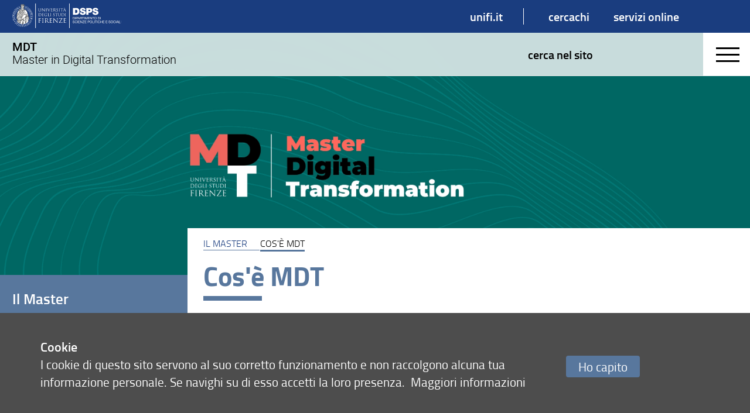

--- FILE ---
content_type: text/html; charset=UTF-8
request_url: https://www.mastermdt.unifi.it/vp-1-cos-e-mdt.html
body_size: 30810
content:
<!DOCTYPE html>
<html class="layout-a-2" lang="it">
<head>
<meta charset="utf-8">

<link rel="preconnect" crossorigin href="https://assets.unifi.it">

<link rel="dns-prefetch" crossorigin href="https://assets.unifi.it">

<link rel="canonical" href="https://www.mastermdt.unifi.it/vp-1-cos-e-mdt.html">

<title>Cos'&egrave; MDT | Il Master | Master in Digital Transformation | DSPS | UniFI</title>

<meta name="description" content="Cos\'&egrave; MDT">

<meta name="robots" content="index, follow">

<meta property="og:type" content="website">

<meta property="og:image" content="https://www.unifi.it/salomoneFB.png">

<meta property="og:url" content="https://www.mastermdt.unifi.it/vp-1-cos-e-mdt.html">

<meta property="og:title" content="Cos'&egrave; MDT | Il Master | Master in Digital Transformation | DSPS | UniFI">

<meta property="og:description" content="Cos\'&egrave; MDT">

<meta property="og:site_name" content="www.mastermdt.unifi.it">

<link rel="image_src" href="https://www.unifi.it/salomoneFB.png">

<meta name="twitter:card" content="summary">

<meta name="twitter:site" content="@UNI_FIRENZE">

<meta name="twitter:title" content="Cos'&egrave; MDT | Il Master | Master in Digital Transformation | DSPS | UniFI">

<meta name="twitter:description" content="Cos\'&egrave; MDT">

<meta name="twitter:image" content="https://www.unifi.it/salomoneFB.png">

<meta name="twitter:image:alt" content="UniFI Logo">

<link rel="alternate" href="https://www.mastermdt.unifi.it/backend.php" type="application/rss+xml" title="Master in Digital Transformation | DSPS">

<link rel="apple-touch-icon" type="image/png" sizes="180x180" href="https://mdthemes.unifi.it/azimuth/favicons/apple-touch-icon.png">
<link rel="apple-touch-icon" type="image/png" sizes="57x57" href="https://mdthemes.unifi.it/azimuth/favicons/apple-touch-icon-57x57.png">
<link rel="apple-touch-icon" type="image/png" sizes="60x60" href="https://mdthemes.unifi.it/azimuth/favicons/apple-touch-icon-60x60.png">
<link rel="apple-touch-icon" type="image/png" sizes="72x72" href="https://mdthemes.unifi.it/azimuth/favicons/apple-touch-icon-72x72.png">
<link rel="apple-touch-icon" type="image/png" sizes="76x76" href="https://mdthemes.unifi.it/azimuth/favicons/apple-touch-icon-76x76.png">
<link rel="apple-touch-icon" type="image/png" sizes="114x114" href="https://mdthemes.unifi.it/azimuth/favicons/apple-touch-icon-114x114.png">
<link rel="apple-touch-icon" type="image/png" sizes="120x120" href="https://mdthemes.unifi.it/azimuth/favicons/apple-touch-icon-120x120.png">
<link rel="apple-touch-icon" type="image/png" sizes="144x144" href="https://mdthemes.unifi.it/azimuth/favicons/apple-touch-icon-144x144.png">
<link rel="apple-touch-icon" type="image/png" sizes="152x152" href="https://mdthemes.unifi.it/azimuth/favicons/apple-touch-icon-152x152.png">
<link rel="apple-touch-icon" type="image/png" sizes="180x180" href="https://mdthemes.unifi.it/azimuth/favicons/apple-touch-icon-180x180.png">
<link rel="icon" type="image/png" sizes="16x16" href="https://mdthemes.unifi.it/azimuth/favicons/favicon-16x16.png">
<link rel="icon" type="image/png" sizes="32x32" href="https://mdthemes.unifi.it/azimuth/favicons/favicon-32x32.png">
<link rel="icon" type="image/png" sizes="96x96" href="https://mdthemes.unifi.it/azimuth/favicons/favicon-96x96.png">
<link rel="icon" type="image/png" sizes="192x192" href="https://mdthemes.unifi.it/azimuth/favicons/android-chrome-192x192.png">
<link rel="manifest" href="https://mdthemes.unifi.it/azimuth/favicons/manifest.json">
<link rel="mask-icon" href="https://mdthemes.unifi.it/azimuth/favicons/safari-pinned-tab.svg" color="#5bbad5">
<meta name="msapplication-config" content="https://mdthemes.unifi.it/azimuth/favicons/browserconfig.xml">
<meta name="theme-color" content="#ffffff">
<meta name="viewport" content="initial-scale=1.0,minimum-scale=1.0,maximum-scale=2.0,user-scalable=1">
  <style media="screen">@charset "UTF-8";.c-float:after,.media{clear:both}.breadcrumbs,.content-right blockquote,.home-title .eccellenza,.upper{text-transform:uppercase}.centra,.ellipsis,.media__body--ellipsis h4,.media__body--ellipsis>*,.nowrap{white-space:nowrap}blockquote,body,code,dd,div,dl,dt,fieldset,form,h1,h2,h3,h4,h5,h6,input,legend,li,ol,p,pre,td,textarea,th,ul{margin:0;padding:0}fieldset,img{border:0}address,caption,cite,code,dfn,em,strong,th,var{font-style:normal;font-weight:400}ul{list-style-type:none}caption,th{text-align:left}q:after,q:before{content:''}.c-float:after,.c-float:before,.flipcard:after,.flipcard__inner:after,.flipcard__side:after,.home-menu li a.active:after,.left-menu li a.active:after{content:""}abbr,acronym{border:0;font-variant:normal}sup{vertical-align:text-top}sub{vertical-align:text-bottom}legend{color:#000}body{font:12px/1.44 arial,helvetica,clean,sans-serif}button,input,select,textarea{font:99% arial,helvetica,clean,sans-serif}table{border-collapse:collapse;border-spacing:0;font:100%}.italic,em{font-style:italic}code,kbd,pre,samp,tt{font-family:monospace;line-height:100%}*{-webkit-tap-highlight-color:transparent;box-sizing:border-box;-moz-box-sizing:border-box;-webkit-box-sizing:border-box}body,input:focus,textarea:focus{outline:0;-webkit-tap-highlight-color:rgba(255,255,255,0);-webkit-text-size-adjust:100%;border:none}fieldset{border:none}.front{z-index:10000000}.c-float:after,.c-float:before{display:table}.centro-fix:after,.centro-fix:before,.centro:after,.centro:before{content:''}.centro{position:absolute;width:1px;height:1px;left:50%;top:50%;overflow:visible;display:block}.centro:after{position:absolute;width:20px;height:2px;left:-10px;top:-1px;display:block;background:0 0}.centro:before{position:absolute;width:2px;height:20px;left:-1px;top:-10px;display:block;background:0 0}.centro-fix{position:fixed;width:1px;height:1px;left:50%;top:50%;overflow:visible;display:block;z-index:10;-webkit-transform:scale(.4,.4);-moz-transform:scale(.4,.4);-ms-transform:scale(.4,.4);-o-transform:scale(.4,.4);transform:scale(.4,.4)}.centra,.modal .modal__box{-webkit-transform:translate(-50%,-50%);-moz-transform:translate(-50%,-50%)}.centro-fix:after{position:absolute;width:20px;height:2px;left:-10px;top:-1px;display:block;background:0 0}.centro-fix:before{position:absolute;width:2px;height:20px;left:-1px;top:-10px;display:block;background:0 0}.centra{-ms-transform:translate(-50%,-50%);-o-transform:translate(-50%,-50%);transform:translate(-50%,-50%);display:table}.centro60{width:60px;height:60px;margin-top:-30px;margin-left:-30px}.fullframe,body{height:100%;width:100%}.fullframe{border:none;z-index:3;position:absolute;overflow:scroll}.hidden,.js-scroll-container{overflow:hidden!important}.scale{-webkit-transform:scale(.7,.7);-moz-transform:scale(.7,.7);-ms-transform:scale(.7,.7);-o-transform:scale(.7,.7);transform:scale(.7,.7)}.centro.scale1{-webkit-transform:scale(1,1);-moz-transform:scale(1,1);-ms-transform:scale(1,1);-o-transform:scale(1,1);transform:scale(1,1)}.rotate90{-webkit-transform:rotate(90deg);-moz-transform:rotate(90deg);-ms-transform:rotate(90deg);-o-transform:rotate(90deg);transform:rotate(90deg)}.hcenter{margin-left:auto!important;margin-right:auto!important}.right{float:right}.left,.unit{float:left}.j-text{text-align:justify}.bold{font-weight:600!important}.normal,.thin{font-weight:400!important}.left-text{text-align:left}.btn,.center-text,.swiper-pagination{text-align:center}.right-text{text-align:right}.capitalize{text-transform:capitalize}.overflow-visible{overflow:visible!important}.ellipsis,.side{overflow:hidden}.smallcaps{font-variant:small-caps}.hide{display:none!important}.show{display:block}.i-block{display:inline-block!important}.relative{position:relative}.absolute{position:absolute}.fit,.fixed{position:fixed}.un{text-decoration:underline!important}.ellipsis{text-overflow:ellipsis;display:block}.fit{top:0;left:0;right:0;bottom:0}.layout,body{position:absolute;left:0;right:0}.fit.fit--mask{z-index:1000}.full-fit{top:0;left:0;right:0;bottom:0}.body--disable-select,.disable-select{-webkit-touch-callout:none;-webkit-user-select:none;-khtml-user-select:none;-moz-user-select:none;-ms-user-select:none;user-select:none}svg{max-width:100%}.pad-t-10{padding-top:10px}.pad-t-20{padding-top:20px}.pad-t-40{padding-top:40px}.pad-t-50{padding-top:50px}.pad-t-60{padding-top:60px}.pad-t-70{padding-top:70px}.pad-b-10{padding-bottom:10px}.pad-b-20{padding-bottom:20px}.pad-b-40{padding-bottom:40px}.pad-b-50{padding-bottom:50px}.pad-b-60{padding-bottom:60px}.pad-b-70{padding-bottom:70px}.pad-v-10{padding:10px 0}.pad-v-20{padding:20px 0}.pad-v-40{padding:40px 0}.pad-v-50{padding:50px 0}.pad-v-60{padding:60px 0}.pad-v-70{padding:70px 0}.pad-h-10{padding:0 10px}.pad-h-20{padding:0 20px}.pad-h-40{padding:0 40px}.pad-h-50{padding:0 50px}.pad-h-60{padding:0 60px}.pad-h-70{padding:0 70px}.pointer{cursor:pointer}.flex{display:-webkit-box;display:-webkit-flex;display:-moz-box;display:-ms-flexbox;display:flex}.flex-inline{display:-webkit-inline-flex;display:-ms-inline-flexbox;display:inline-flex}.flex-h{-webkit-box-orient:horizontal;-webkit-box-direction:normal;-webkit-flex-direction:row;-moz-box-orient:horizontal;-moz-box-direction:normal;-ms-flex-direction:row;flex-direction:row}.flex-v,.line-clamp,.line-clamp-4{-webkit-box-orient:vertical}.flex-h-r{-webkit-box-direction:reverse;-webkit-flex-direction:row-reverse;-moz-box-direction:reverse;-ms-flex-direction:row-reverse;flex-direction:row-reverse}.flex-v{-webkit-box-direction:normal;-webkit-flex-direction:column;-moz-box-orient:vertical;-moz-box-direction:normal;-ms-flex-direction:column;flex-direction:column}.flex-v-r{-webkit-box-direction:reverse;-webkit-flex-direction:column-reverse;-moz-box-direction:reverse;-ms-flex-direction:column-reverse;flex-direction:column-reverse}.flex-wrap{-webkit-flex-wrap:wrap;-ms-flex-wrap:wrap;flex-wrap:wrap}.flex-wrap-rev{-webkit-flex-wrap:wrap-reverse;-ms-flex-wrap:wrap-reverse;flex-wrap:wrap-reverse}.j-flex-start{-webkit-justify-content:flex-start;-moz-justify-content:flex-start;-ms-justify-content:flex-start;justify-content:flex-start}.j-flex-end{-webkit-justify-content:flex-end;-moz-justify-content:flex-end;-ms-justify-content:flex-end;justify-content:flex-end}.j-center{-webkit-justify-content:center;-moz-justify-content:center;-ms-justify-content:center;justify-content:center}.j-space-between{-webkit-justify-content:space-between;-moz-justify-content:space-between;-ms-justify-content:space-between;justify-content:space-between}.j-space-around{-webkit-justify-content:space-around;-moz-justify-content:space-around;-ms-justify-content:space-around;justify-content:space-around}.a-i-flex-start{-webkit-align-items:flex-start;-moz-align-items:flex-start;-ms-align-items:flex-start;align-items:flex-start}.a-i-flex-end{-webkit-align-items:flex-end;-moz-align-items:flex-end;-ms-align-items:flex-end;align-items:flex-end}.a-i-center{-webkit-align-items:center;-moz-align-items:center;-ms-align-items:center;align-items:center}.a-i-baseline{-webkit-align-items:baseline;-moz-align-items:baseline;-ms-align-items:baseline;align-items:baseline}.a-i-stretch{-webkit-align-items:stretch;-moz-align-items:stretch;-ms-align-items:stretch;align-items:stretch}.a-c-flex-start{-webkit-align-content:flex-start;-moz-align-content:flex-start;-ms-align-content:flex-start;align-content:flex-start}.a-c-flex-end{-webkit-align-content:flex-end;-moz-align-content:flex-end;-ms-align-content:flex-end;align-content:flex-end}.a-c-center{-webkit-align-content:center;-moz-align-content:center;-ms-align-content:center;align-content:center}.a-c-space-between{-webkit-align-content:space-between;-moz-align-content:space-between;-ms-align-content:space-between;align-content:space-between}.a-c-space-around{-webkit-align-content:space-around;-moz-align-content:space-around;-ms-align-content:space-around;align-content:space-around}.a-c-stretch{-webkit-align-content:stretch;-moz-align-content:stretch;-ms-align-content:stretch;align-content:stretch}.flex-1{-webkit-flex:1;-moz-flex:1;-ms-flex:1;flex:1}.flex-2{-webkit-flex:2;-moz-flex:2;-ms-flex:2;flex:2}.flex-3{-webkit-flex:3;-moz-flex:3;-ms-flex:3;flex:3}.flex-4{-webkit-flex:4;-moz-flex:4;-ms-flex:4;flex:4}.flex-5{-webkit-flex:5;-moz-flex:5;-ms-flex:5;flex:5}.flex-6{-webkit-flex:6;-moz-flex:6;-ms-flex:6;flex:6}.order-1{-webkit-order:1;-moz-order:1;-ms-order:1;order:1}.order-2{-webkit-order:2;-moz-order:2;-ms-order:2;order:2}.order-3{-webkit-order:3;-moz-order:3;-ms-order:3;order:3}.order-4{-webkit-order:4;-moz-order:4;-ms-order:4;order:4}.order-5{-webkit-order:5;-moz-order:5;-ms-order:5;order:5}.order-6{-webkit-order:6;-moz-order:6;-ms-order:6;order:6}.grow-1{-webkit-flex-grow:1;-moz-flex-grow:1;-ms-flex-grow:1;flex-grow:1}.grow-2{-webkit-flex-grow:2;-moz-flex-grow:2;-ms-flex-grow:2;flex-grow:2}.grow-3{-webkit-flex-grow:3;-moz-flex-grow:3;-ms-flex-grow:3;flex-grow:3}.grow-4{-webkit-flex-grow:4;-moz-flex-grow:4;-ms-flex-grow:4;flex-grow:4}.grow-5{-webkit-flex-grow:5;-moz-flex-grow:5;-ms-flex-grow:5;flex-grow:5}.grow-6{-webkit-flex-grow:6;-moz-flex-grow:6;-ms-flex-grow:6;flex-grow:6}.shrink-1{-webkit-flex-shrink:1;-moz-flex-shrink:1;-ms-flex-shrink:1;flex-shrink:1}.shrink-2{-webkit-flex-shrink:2;-moz-flex-shrink:2;-ms-flex-shrink:2;flex-shrink:2}.shrink-3{-webkit-flex-shrink:3;-moz-flex-shrink:3;-ms-flex-shrink:3;flex-shrink:3}.shrink-4{-webkit-flex-shrink:4;-moz-flex-shrink:4;-ms-flex-shrink:4;flex-shrink:4}.shrink-5{-webkit-flex-shrink:5;-moz-flex-shrink:5;-ms-flex-shrink:5;flex-shrink:5}.shrink-6{-webkit-flex-shrink:6;-moz-flex-shrink:6;-ms-flex-shrink:6;flex-shrink:6}.a-auto{-webkit-align-self:auto;-moz-align-self:auto;-ms-align-self:auto;align-self:auto}.a-flex-start{-webkit-align-self:flex-start;-moz-align-self:flex-start;-ms-align-self:flex-start;align-self:flex-start}.a-flex-end{-webkit-align-self:flex-end;-moz-align-self:flex-end;-ms-align-self:flex-end;align-self:flex-end}.a-center{-webkit-align-self:center;-moz-align-self:center;-ms-align-self:center;align-self:center}.a-baseline{-webkit-align-self:baseline;-moz-align-self:baseline;-ms-align-self:baseline;align-self:baseline}.a-stretch{-webkit-align-self:stretch;-moz-align-self:stretch;-ms-align-self:stretch;align-self:stretch}@media only screen and (max-width:580px){.s-show{display:block!important}table.s-show{display:table}tr.s-show{display:table-row!important}td.s-show,th.s-show{display:table-cell!important}.s-show-inline{display:inline!important}.s-show-i-block{display:inline-block!important}.s-hide{display:none!important}.s-ct{text-align:center}.s-rt{text-align:right}.s-jt{text-align:justify}.s-lt{text-align:left}}@media only screen and (min-width:581px) and (max-width:768px){.m-show{display:block!important}table.m-show{display:table}tr.m-show{display:table-row!important}td.m-show,th.m-show{display:table-cell!important}.m-show-inline{display:inline!important}.m-show-i-block{display:inline-block!important}.m-hide{display:none!important}.m-ct{text-align:center}.m-rt{text-align:right}.m-jt{text-align:justify}.m-lt{text-align:left}}@media only screen and (min-width:960px){.l-show{display:block!important}table.l-show{display:table}tr.l-show{display:table-row!important}td.l-show,th.l-show{display:table-cell!important}.l-show-inline{display:inline!important}.l-show-i-block{display:inline-block!important}.l-hide{display:none!important}}@media only screen and (min-width:960px){.l-ct{text-align:center}.l-rt{text-align:right}.l-jt{text-align:justify}.l-lt{text-align:left}}@media only screen and (min-width:1024px){.xl-show{display:block!important}table.xl-show{display:table}tr.xl-show{display:table-row!important}td.xl-show,th.xl-show{display:table-cell!important}.xl-show-inline{display:inline!important}.xl-show-i-block{display:inline-block!important}.xl-hide{display:none!important}.xl-ct{text-align:center}.xl-rt{text-align:right}.xl-jt{text-align:justify}.xl-lt{text-align:left}}@media only screen and (min-width:1280px){.xxl-show{display:block!important}table.xxl-show{display:table}tr.xxl-show{display:table-row!important}td.xxl-show,th.xxl-show{display:table-cell!important}.xxl-show-inline{display:inline!important}.xxl-show-i-block{display:inline-block!important}.xxl-hide{display:none!important}.xxl-ct{text-align:center}.xxl-rt{text-align:right}.xxl-jt{text-align:justify}.xxl-lt{text-align:left}}body{top:0;bottom:0;-webkit-transition:top .3s ease;-moz-transition:top .3s ease;-o-transition:top .3s ease;transition:top .3s ease;font-family:titillium}.layout,.open-right{-webkit-transition:right .3s ease,left .3s ease;-moz-transition:right .3s ease,left .3s ease;-o-transition:right .3s ease,left .3s ease}.layout{width:100%;transition:right .3s ease,left .3s ease;height:auto;z-index:2}.side{position:fixed;height:100%;width:100%;background:0 0}.side__left,.side__right{position:absolute;top:0;bottom:0;z-index:2}.side__left{left:-40%;width:40%;background:#fff;-webkit-transition:left .3s ease;-moz-transition:left .3s ease;-o-transition:left .3s ease;transition:left .3s ease;padding:10px;overflow-y:auto}.open-left,.open-left .layout{-webkit-transition:left .3s ease;-moz-transition:left .3s ease;-o-transition:left .3s ease}.open-bottom .layout,body.open-bottom{padding-bottom:90%}.open-left,.open-left .body,.open-left .layout{overflow:hidden}@media only screen and (max-width:580px){.side__left{left:-100%;width:100%}}@media only screen and (min-width:581px) and (max-width:960px){.side__left{left:-100%;width:100%}}.open-left{transition:left .3s ease}.open-left .layout{left:40%;transition:left .3s ease}@media only screen and (max-width:580px){.open-left .layout{left:-100%}}@media only screen and (min-width:581px) and (max-width:960px){.open-left .layout{left:-100%}}.open-left .side__left{left:0;-webkit-transition:left .3s ease;-moz-transition:left .3s ease;-o-transition:left .3s ease;transition:left .3s ease}.side__right{right:-40%;width:40%;-webkit-transition:right .3s ease;-moz-transition:right .3s ease;-o-transition:right .3s ease;transition:right .3s ease;overflow-y:auto}.footer-outside,.header-outside{width:100%;position:absolute;background:#fff}.line,.open-left .side,.open-right,.open-right .body,.open-right .side,.unit--last{overflow:hidden}@media only screen and (max-width:580px){.side__right{right:-100%;width:100%}}@media only screen and (min-width:581px) and (max-width:960px){.side__right{right:-100%;width:100%}}.open-right{transition:right .3s ease,left .3s ease}.menu-ateneo,.open-right .layout{-webkit-transition:right .3s ease,left .3s ease;-moz-transition:right .3s ease,left .3s ease;-o-transition:right .3s ease,left .3s ease}.open-right .layout{right:40%;left:-40%;transition:right .3s ease,left .3s ease}@media only screen and (max-width:580px){.open-right .layout{right:100%;left:-100%}}@media only screen and (min-width:581px) and (max-width:960px){.open-right .layout{right:100%;left:-100%}}.open-right .side__right{right:0;-webkit-transition:right .3s ease;-moz-transition:right .3s ease;-o-transition:right .3s ease;transition:right .3s ease}.open-top{top:80px;position:absolute;-webkit-transition:all .3s ease;-moz-transition:all .3s ease;-o-transition:all .3s ease;transition:all .3s ease}.btn-menu,.media--thumbs,.open-bottom .footer{-webkit-transition:all .3s ease}.header-outside{height:80px;top:-80px}body.open-bottom{bottom:90%;position:absolute}.open-bottom .footer{bottom:0;z-index:10000;-moz-transition:all .3s ease;-o-transition:all .3s ease;transition:all .3s ease;top:0;margin-top:0}.btn-menu,.media--thumbs{-moz-transition:all .3s ease;-o-transition:all .3s ease}.open-bottom .footer .footer-outside{top:0;display:block;bottom:0}.footer-outside{top:40px;bottom:-2000px;display:block}.footer--side{bottom:0;top:100%;margin-top:-40px}.arrow:after,.arrow:before{content:'';display:block;left:-5px;top:-5px;position:absolute}.arrow{width:0;height:0;overflow:visible;position:absolute;border:0;-webkit-transform:rotate(45deg);-moz-transform:rotate(45deg);-ms-transform:rotate(45deg);-o-transform:rotate(45deg);transform:rotate(45deg);display:block}.arrow:before{width:10px;height:10px}.arrow:after{width:8px;height:8px;background:0 0;margin-top:-1px;margin-left:-1px;border:2px solid #707070}.arrow-small:after,.arrow-small:before{display:block;left:-4px;top:-4px;content:''}.arrow-small{width:0;height:0;overflow:visible;position:absolute;border:0;-webkit-transform:rotate(45deg);-moz-transform:rotate(45deg);-ms-transform:rotate(45deg);-o-transform:rotate(45deg);transform:rotate(45deg);display:block}.arrow-small:before{width:8px;height:8px;position:absolute}.arrow-small:after{width:7px;height:7px;position:absolute;background:0 0;margin-top:-1px;margin-left:-1px;border:1px solid #707070}.arrow-fill,.arrow-fill-small{position:absolute;height:0;line-height:0}.arrow-right:after,.arrow-top:after{border-bottom-color:transparent!important}.arrow-left:after,.arrow-top:after{border-right-color:transparent!important}.arrow-bottom:after,.arrow-right:after{border-left-color:transparent!important}.arrow-bottom:after,.arrow-left:after{border-top-color:transparent!important}.arrow-right.arrow-inner{margin-right:25px}.arrow-right.arrow-inner:after{border-left-width:0;border-bottom-width:0}.arrow-top.arrow-inner{margin-top:25px}.arrow-top.arrow-inner:after{border-right-width:0;border-bottom-width:0}.arrow-left.arrow-inner{margin-left:25px}.arrow-left.arrow-inner:after{border-right-width:0;border-top-width:0}.arrow-bottom.arrow-inner{margin-bottom:25px}.arrow-bottom.arrow-inner:after{border-left-width:0;border-top-width:0}.transparent:after{background:0 0!important}.a-t-c{left:50%;top:0}.a-t-l{left:0;top:0;margin-left:35px}.a-t-l.arrow-fill{margin-left:17.5px}.a-t-r{right:0;top:0;margin-right:35px}.a-t-r.arrow-fill{margin-right:17.5px}.a-r-c{right:0;top:50%}.a-r-t{right:0;top:0;margin-top:35px}.a-r-t.arrow-fill{margin-top:17.5px}.a-r-b{right:0;bottom:0;margin-bottom:35px}.a-r-b.arrow-fill{margin-bottom:17.5px}.a-b-c{left:50%;bottom:0}.a-b-l{left:0;bottom:0;margin-left:35px}.a-b-l.arrow-fill{margin-left:17.5px}.a-b-r{right:0;bottom:0;margin-right:35px}.a-b-r.arrow-fill{margin-right:17.5px}.a-l-c{left:0;top:50%}.a-l-t{left:0;top:0;margin-top:35px}.a-l-t.arrow-fill{margin-top:17.5px}.a-l-b{left:0;bottom:0;margin-bottom:35px}.a-l-b.arrow-fill{margin-bottom:17.5px}.arrow-fill{border:15px solid #000;width:0;margin:-15px}.arrow-fill-small{border:8px solid #000;width:0;margin:-8px}.arrow-fill-bottom,.arrow-fill-top{border-left-color:transparent!important;border-right-color:transparent!important}.h1,.h2,h1,h2{line-height:1.1;font-weight:700}.arrow-fill-top{border-top:none}.arrow-fill-top.arrow-inner{margin-top:25px!important;margin-bottom:0!important}.arrow-fill-bottom{border-bottom:none}.arrow-fill-left,.arrow-fill-right{border-top-color:transparent!important;border-bottom-color:transparent!important}.arrow-fill-bottom.arrow-inner{margin-bottom:25px!important}.arrow-fill-left{border-left:none}.arrow-fill-left.arrow-inner{margin-left:25px!important;margin-right:0!important}.arrow-fill-right{border-right:none}.arrow-fill-right.arrow-inner{margin-right:25px!important;margin-left:0!important}blockquote,dl,h1,h2,h3,h4,h5,h6,ol,p,ul{padding-left:.4rem;padding-right:.4rem;word-wrap:break-word}h1,h2,h3,h4,h5,h6,p{padding-top:0;padding-bottom:0}ol dl,ol h1,ol h2,ol h3,ol h4,ol h5,ol h6,ol ol,ol p,ol ul,table dl,table h1,table h2,table h3,table h4,table h5,table h6,table ol,table p,table ul,ul dl,ul h1,ul h2,ul h3,ul h4,ul h5,ul h6,ul ol,ul p,ul ul{padding:0}.h1,.h2,.h3,h1,h2,h3{font-style:normal;font-family:titillium}strong{font-weight:700}.h1,h1{font-size:2.19047619em}.h2,h2{font-size:1.42857143em}.h3,h3{font-size:1.28571429em;font-weight:600;line-height:inherit}.h4,h4{font-size:1.04761905em;font-weight:600;font-style:normal;font-family:titillium;line-height:inherit}.h5,.tmenu li,h5{font-size:1.19047619em;font-weight:600;line-height:inherit;font-style:normal}.h5,h5{font-family:titillium}.h6,.p,h6,p{font-size:1em;font-weight:400;font-style:normal;font-family:titillium;line-height:inherit}.negative{color:#fff;background:#000}.super{font-size:2.61904762em}.big{font-size:270%}.small{font-size:.9047619em}.xsmall{font-size:.76190476em}a{color:#000;cursor:pointer}a:focus,a:hover{color:#26397E;text-decoration:underline}#cmpro-adminicons a,.indice-h2 ul li a,.media__link{text-decoration:none!important}a:visited{color:#000}img{display:inline-block}.img-round{-webkit-border-radius:0;-moz-border-radius:0;border-radius:0}.img-circle{-webkit-border-radius:1000px;-moz-border-radius:1000px;border-radius:1000px}.img-fluid{width:100%}.line--o-visible{overflow:visible}.line--spacing{margin:0 1.3rem}@media only screen and (max-width:580px){.line--spacing{margin:0 .325rem}}.line--spacing-half{margin:0 .65rem}.unit-half{padding:0 .65rem}@media only screen and (max-width:580px){.line--spacing-half{margin:0}.unit-half{margin:0 .325rem}}.unit-half>.line{margin-left:-.325rem;margin-right:-.325rem}.unit{padding:0 1.3rem}@media only screen and (max-width:580px){.unit{padding:0 .325rem}}.unit--top-space,.unit--v-space{padding-top:10px}.unit>.line{margin-left:-1.3rem;margin-right:-1.3rem}@media only screen and (max-width:580px){.unit>.line{margin-left:-.325rem;margin-right:-.325rem}}.unit>.line--s{margin-left:0;margin-right:0}.unit>img{display:block}.unit--v-space{padding-bottom:10px}.unit--rev{float:right}.unit--last{float:none;width:auto}.unit--fit{padding:0}.g1of1{width:100%}.g1of2{width:50%}.g1of3{width:33.33333%}.g2of3{width:66.66666%}.g1of4{width:25%}.g3of4{width:75%}.g1of5{width:20%}.g2of5{width:40%}.g3of5{width:60%}.g4of5{width:80%}@media only screen and (max-width:580px){.s-g1of1{width:100%}.s-g1of2{width:50%}.s-g1of3{width:33.33333%}.s-g2of3{width:66.66666%}.s-g1of4{width:25%}.s-g3of4{width:75%}.s-g1of5{width:20%}.s-g2of5{width:40%}.s-g3of5{width:60%}.s-g4of5{width:80%}.s-column1{-moz-column-count:1;-webkit-column-count:1;column-count:1}.s-column2{-moz-column-count:2;-webkit-column-count:2;column-count:2}.s-column3{-moz-column-count:3;-webkit-column-count:3;column-count:3}.s-column4{-moz-column-count:4;-webkit-column-count:4;column-count:4}.s-column5{-moz-column-count:5;-webkit-column-count:5;column-count:5}}@media only screen and (min-width:581px) and (max-width:768px){.m-g1of1{width:100%}.m-g1of2{width:50%}.m-g1of3{width:33.33333%}.m-g2of3{width:66.66666%}.m-g1of4{width:25%}.m-g3of4{width:75%}.m-g1of5{width:20%}.m-g2of5{width:40%}.m-g3of5{width:60%}.m-g4of5{width:80%}.m-column1{-moz-column-count:1;-webkit-column-count:1;column-count:1}.m-column2{-moz-column-count:2;-webkit-column-count:2;column-count:2}.m-column3{-moz-column-count:3;-webkit-column-count:3;column-count:3}.m-column4{-moz-column-count:4;-webkit-column-count:4;column-count:4}.m-column5{-moz-column-count:5;-webkit-column-count:5;column-count:5}}@media only screen and (min-width:960px){.l-g1of1{width:100%}.l-g1of2{width:50%}.l-g1of3{width:33.33333%}.l-g2of3{width:66.66666%}.l-g1of4{width:25%}.l-g3of4{width:75%}.l-g1of5{width:20%}.l-g2of5{width:40%}.l-g3of5{width:60%}.l-g4of5{width:80%}}@media only screen and (min-width:1024px){.xl-g1of1{width:100%}.xl-g1of2{width:50%}.xl-g1of3{width:33.33333%}.xl-g2of3{width:66.66666%}.xl-g1of4{width:25%}.xl-g3of4{width:75%}.xl-g1of5{width:20%}.xl-g2of5{width:40%}.xl-g3of5{width:60%}.xl-g4of5{width:80%}}@media only screen and (min-width:1280px){.xxl-g1of1{width:100%}.xxl-g1of2{width:50%}.xxl-g1of3{width:33.33333%}.xxl-g2of3{width:66.66666%}.xxl-g1of4{width:25%}.xxl-g3of4{width:75%}.xxl-g1of5{width:20%}.xxl-g2of5{width:40%}.xxl-g3of5{width:60%}.xxl-g4of5{width:80%}}.media{padding:1.3rem 0;display:block;overflow:hidden}.media__img{float:left;margin:1.3rem;position:relative}.media__img--rev{float:right;margin:6px}.media__img img,.media__img--rev img{display:block;margin:.65rem;z-index:1}.media__caption{padding:3px .65rem;margin:0}.media__body{overflow:hidden}.media__body,.media__body>:last-child{margin-bottom:0}.media__link{position:absolute;top:0;left:0;right:0;bottom:0;z-index:5}.media--menu,.media--menu .media__body,.media--thumbs{position:relative}.media__link.active{z-index:0;cursor:pointer}.media__body--ellipsis>*{max-width:100%;overflow:hidden;text-overflow:ellipsis;display:block}.media--thumbs{padding:1.3rem;transition:all .3s ease}.form input,.form select,.form textarea,input,select,textarea{-webkit-transition:border .3s linear;-moz-transition:border .3s linear;-o-transition:border .3s linear;-webkit-font-smoothing:antialiased}.media--thumbs .media__img{float:none;margin:0;padding:0}.media--thumbs .media__img img{margin:0;width:100%}.media--thumbs .media__body.media__body--over{position:absolute;top:70%;left:1.3rem;right:1.3rem;bottom:1.3rem}.media--table{width:100%;display:table}.media--table .media__body,.media--table .media__img{display:table-cell;float:none;vertical-align:middle}.media__body--ellipsis h4{max-width:160px;overflow:hidden;text-overflow:ellipsis;display:block}@media only screen and (min-width:960px){.l-column1{-moz-column-count:1;-webkit-column-count:1;column-count:1}.l-column2{-moz-column-count:2;-webkit-column-count:2;column-count:2}.l-column3{-moz-column-count:3;-webkit-column-count:3;column-count:3}.l-column4{-moz-column-count:4;-webkit-column-count:4;column-count:4}.l-column5{-moz-column-count:5;-webkit-column-count:5;column-count:5}}@media only screen and (min-width:1024px){.xl-column1{-moz-column-count:1;-webkit-column-count:1;column-count:1}.xl-column2{-moz-column-count:2;-webkit-column-count:2;column-count:2}.xl-column3{-moz-column-count:3;-webkit-column-count:3;column-count:3}.xl-column4{-moz-column-count:4;-webkit-column-count:4;column-count:4}.xl-column5{-moz-column-count:5;-webkit-column-count:5;column-count:5}}.form{font-size:100%;padding:5px}.form button,.form input,.form select,.form textarea{margin:0;vertical-align:baseline}.form button,.form input{line-height:normal}.form button,.form input[type=button],.form input[type=reset],.form input[type=submit]{-webkit-appearance:button;cursor:pointer}.form button[disabled],.form input[disabled]{cursor:default}.form input[type=checkbox],.form input[type=radio]{padding:0;display:inline!important;width:13px!important}.form input[type=search]{-webkit-appearance:textfield}.form input[type=search]::-webkit-search-cancel-button,.form input[type=search]::-webkit-search-decoration{-webkit-appearance:none}.form button::-moz-focus-inner,.form input::-moz-focus-inner{border:0;padding:0}.form textarea{overflow:auto;vertical-align:top}.form input,.form select,.form textarea{margin-bottom:.4em;padding:.3em;font-size:.9em;min-width:270px}.form .checkbox,.form .radio{margin:.5em;display:block}.form select[multiple]{height:auto}.form--compressed .form__line input,.icon-m{height:45px}.form label{margin:.5em 0 .2em}.form fieldset{margin:0;padding:.35em 0 .75em;border:0}.form legend{border:0;white-space:normal;display:block;width:100%;padding:.3em 0;margin-bottom:.3em;font-size:125%}.form input.input-round{-webkit-border-radius:2em;-moz-border-radius:2em;border-radius:2em;padding:.5em 1.05em}.form .form__group input{display:block;padding:10px;margin:0;position:relative;top:-1px}.form .form__group input:focus{z-index:2}.form .form__group input:first-child{top:1px}.form .form__group input:last-child{top:-2px}.form .form__group button{margin:1em 0}.form .form__message{display:block;font-size:80%}.form .form__message--inline{display:inline-block;padding-left:.5em;vertical-align:middle}input,select,textarea{border:1px solid #ccc;box-shadow:inset 0 0 0 #fff;-webkit-border-radius:0;-moz-border-radius:0;border-radius:0;transition:border .3s linear;background-color:#F6F6F6}input:focus,select:focus,textarea:focus{outline:0;border-color:#58779d}input[disabled],select[disabled],textarea[disabled]{cursor:not-allowed;background-color:#fff;color:#fff}input[type=checkbox]:focus,input[type=radio]:focus,input[type=file]:focus{outline:#58779d auto 1px}input[type=checkbox]:focus:invalid:focus,input[type=radio]:focus:invalid:focus,input[type=file]:focus:invalid:focus{outline-color:#58779d}input[readonly],input[readonly]:focus,select[readonly],select[readonly]:focus,textarea[readonly],textarea[readonly]:focus{background:#f0f0f0;color:#1a1a1a!important;border-color:#ccc}input:focus:invalid,select:focus:invalid,textarea:focus:invalid{color:#58779d;border:1px solid #58779d}input:focus:invalid:focus,select:focus:invalid:focus,textarea:focus:invalid:focus{border-color:#58779d}select{border:1px solid #ccc;background-color:#F6F6F6}legend{border-bottom:1px solid #333}button,input,select,textarea{font-family:titillium}.form__group input,.form__group input:first-child,.form__group input:last-child{-webkit-border-radius:0;-moz-border-radius:0;border-radius:0}.form__message{color:red}.form--block input,.form--block label,.form--block select,.form--block textarea{display:block;margin:.25em 0;width:100%}.form--aligned .form__line,.form--aligned input,.form--aligned select,.form--aligned textarea,p{margin-bottom:.5em}.form--inline input,.form--inline select,.form--inline textarea{display:inline-block}.form--aligned .form__line label,.form--aligned input label,.form--aligned select label,.form--aligned textarea label{text-align:right;display:inline-block;vertical-align:middle;width:180px;margin:0 16px 0 0}.form--aligned .form__message{margin:0 0 0 200px}.form--aligned .form__controls{margin:1em 0 1em 196px}.form--aligned .form__controls .form__message{margin:0 0 0 4px}.form--compressed .form__line{position:relative;max-width:300px;margin:10px auto}.form--compressed .form__line label{position:absolute;top:0;margin:0;left:.5em}.form--compressed .form__line input,.form--compressed .form__line select,.form--compressed .form__line textarea{max-width:290px;padding-top:27px!important}.form--compressed .form__line input.input-round+label{padding-left:10px}.form--compressed .form__controls{position:relative;max-width:300px;margin:10px auto}@media only screen and (max-width:580px){.form__line{width:100%;margin:0 auto}.form button[type=submit]{margin:.7em 0 0}.form input,.form label,.form textarea{margin:0 auto .3em;display:block;width:100%}.form__group input,.form__group label{margin-bottom:0!important}.form--aligned .form__line label{margin:0 auto .3em;text-align:left;display:block;width:100%}.form--aligned .form__controls{margin:1.5em 0 0}.form__message{display:block;padding:.2em 0 .8em;margin:0 auto .3em!important;width:100%}.btn,a.btn{width:100%!important}}.btn{display:inline-block;zoom:1;line-height:normal;white-space:nowrap;vertical-align:baseline;cursor:pointer;-webkit-user-drag:none;-webkit-user-select:none;-moz-user-select:none;-ms-user-select:none;user-select:none;font-size:120%;padding:.5em 1.5em;-webkit-font-smoothing:antialiased;-webkit-transition:box-shadow .1s linear;-moz-transition:box-shadow .1s linear;-o-transition:box-shadow .1s linear;transition:box-shadow .1s linear}.content-right td,img{vertical-align:top}.btn-hover,.btn:focus,.btn:hover{filter:progid:DXImageTransform.Microsoft.gradient(startColorstr='#00000000', endColorstr='#1a000000', GradientType=0);background-image:-webkit-gradient(linear,0 0,0 100%,from(transparent),color-stop(40%,rgba(0,0,0,.05)),to(rgba(0,0,0,.1)));background-image:-webkit-linear-gradient(transparent,rgba(0,0,0,.05) 40%,rgba(0,0,0,.1));background-image:-moz-linear-gradient(top,rgba(0,0,0,.05) 0,rgba(0,0,0,.1));background-image:-ms-linear-gradient(transparent,rgba(0,0,0,.05) 40%,rgba(0,0,0,.1));background-image:-o-linear-gradient(transparent,rgba(0,0,0,.05) 40%,rgba(0,0,0,.1));background-image:linear-gradient(transparent,rgba(0,0,0,.05) 40%,rgba(0,0,0,.1));text-decoration:none}.btn:focus{outline:0}.btn-active,.btn:active{box-shadow:0 0 0 1px rgba(0,0,0,.15) inset,0 0 6px rgba(0,0,0,.2) inset}.btn-disabled,.btn-disabled:active,.btn-disabled:focus,.btn-disabled:hover,.btn[disabled]{border:none;background-image:none;filter:progid:DXImageTransform.Microsoft.gradient(enabled=false);filter:alpha(opacity=40);-khtml-opacity:.4;-moz-opacity:.4;opacity:.4;cursor:not-allowed;box-shadow:none}.btn-hidden{display:none}.btn-block,.flipcard:after,.flipcard__inner:after,.flipcard__side:after,.square120,.square160,.square200,.square240,.square280,.square320,.square360,.square40,.square400,.square80{display:block}.btn::-moz-focus-inner{padding:0;border:0}.btn-icon{border:none;background:0 0;padding:0;margin:0}.btn-block{width:100%}.square400{width:400px;height:400px}.square360{width:360px;height:360px}.square320{width:320px;height:320px}.square280{width:280px;height:280px}.square240{width:240px;height:240px}.square200{width:200px;height:200px}.square160{width:160px;height:160px}.square120{width:120px;height:120px}.square80{width:80px;height:80px}.square40{width:40px;height:40px}.modal .modal__overlay{z-index:900;position:fixed;left:0;right:0;bottom:0;top:0;-webkit-transition:background-color .5s ease;-moz-transition:background-color .5s ease;-o-transition:background-color .5s ease;transition:background-color .5s ease}.modal .modal__overlay.transparent{background-color:transparent}.modal .modal__box{z-index:1000;position:fixed;top:50%;left:50%;overflow:visible;-webkit-transition:right .5s ease,left .5s ease,top .7s ease,bottom .7s ease;-moz-transition:right .5s ease,left .5s ease,top .7s ease,bottom .7s ease;-o-transition:right .5s ease,left .5s ease,top .7s ease,bottom .7s ease;transition:right .5s ease,left .5s ease,top .7s ease,bottom .7s ease;-ms-transform:translate(-50%,-50%);-o-transform:translate(-50%,-50%);transform:translate(-50%,-50%)}.modal .modal__box.modal__box--from-right{left:150%}.modal .modal__box.modal__box--from-left{left:-50%}.modal .modal__box.modal__box--from-top{top:-50%}.modal .modal__box.modal__box--from-bottom{top:150%}.modal .modal__box .modal__header{position:absolute;top:0;width:100%}.modal .modal__box .modal__footer{position:absolute;bottom:0;width:100%}.modal .modal__box .modal__content{position:absolute;overflow:scroll;width:100%}.flipcard{-webkit-perspective:600;-moz-perspective:600;-ms-perspective:600;-o-perspective:600;perspective:600px;position:relative;overflow:visible}.flipcard:after{position:absolute;top:0;width:100%}.flipcard__inner{border:3px solid red;-webkit-transform-style:preserve-3d;-moz-transform-style:preserve-3d;-ms-transform-style:preserve-3d;-o-transform-style:preserve-3d;transform-style:preserve-3d;-webkit-transition:all .3s ease-in-out;-moz-transition:all .3s ease-in-out;-o-transition:all .3s ease-in-out;transition:all .3s ease-in-out;width:100%}.flipcard__inner:after{padding-bottom:120%;padding-left:100%}.flipcard__inner.find,.flipcard__inner.hover{-webkit-transform:rotateY(180deg);-moz-transform:rotateY(180deg);-ms-transform:rotateY(180deg);-o-transform:rotateY(180deg);transform:rotateY(180deg)}.flipcard__inner--square:after{padding-bottom:100%}.flipcard__side{border:2px solid #00F;-webkit-backface-visibility:hidden;-moz-backface-visibility:hidden;-ms-backface-visibility:hidden;-o-backface-visibility:hidden;backface-visibility:hidden;position:absolute;height:100%;width:100%}.flipcard__side:after{padding-bottom:120%}.flipcard__side.flipcard__side--back{-webkit-transform:rotateY(180deg);-moz-transform:rotateY(180deg);-ms-transform:rotateY(180deg);-o-transform:rotateY(180deg);transform:rotateY(180deg);background:red;padding-bottom:100%}.flipcard__side .box__inner,.flipcard__side fieldset{position:inherit}.gbk{border:1px solid #000!important}.gr{border:1px solid red!important}.gg{border:1px solid #0F0!important}.gb{border:1px solid #00F!important}.js-scroll-container{position:relative}.js-scroll-container>.js-scrollbar-y-wrap{display:none;width:2px;background-color:#d7d7d7;opacity:1;position:absolute;transition:background-color .2s linear,opacity .2s linear;right:10px}.js-scroll-container>.js-scrollbar-y-wrap>.js-scrollbar-y{position:absolute;border-radius:0;transition:background-color .2s linear,height .2s linear;background-color:rgba(100,100,100,.35);right:-3px;width:8px}.js-scroll-container>.js-scrollbar-y-wrap:active>.js-scrollbar-y,.js-scroll-container>.js-scrollbar-y-wrap:hover>.js-scrollbar-y{background-color:rgba(100,100,100,.5)}.line--400{height:300px}.swiper-slide,.swiper-wrapper{height:100%;position:relative;transition-property:transform;width:100%}@font-face{font-family:swiper-icons;src:url("data:application/font-woff;charset=utf-8;base64, [base64]//wADZ2x5ZgAAAywAAADMAAAD2MHtryVoZWFkAAABbAAAADAAAAA2E2+eoWhoZWEAAAGcAAAAHwAAACQC9gDzaG10eAAAAigAAAAZAAAArgJkABFsb2NhAAAC0AAAAFoAAABaFQAUGG1heHAAAAG8AAAAHwAAACAAcABAbmFtZQAAA/gAAAE5AAACXvFdBwlwb3N0AAAFNAAAAGIAAACE5s74hXjaY2BkYGAAYpf5Hu/j+W2+MnAzMYDAzaX6QjD6/4//Bxj5GA8AuRwMYGkAPywL13jaY2BkYGA88P8Agx4j+/8fQDYfA1AEBWgDAIB2BOoAeNpjYGRgYNBh4GdgYgABEMnIABJzYNADCQAACWgAsQB42mNgYfzCOIGBlYGB0YcxjYGBwR1Kf2WQZGhhYGBiYGVmgAFGBiQQkOaawtDAoMBQxXjg/wEGPcYDDA4wNUA2CCgwsAAAO4EL6gAAeNpj2M0gyAACqxgGNWBkZ2D4/wMA+xkDdgAAAHjaY2BgYGaAYBkGRgYQiAHyGMF8FgYHIM3DwMHABGQrMOgyWDLEM1T9/w8UBfEMgLzE////P/5//f/V/xv+r4eaAAeMbAxwIUYmIMHEgKYAYjUcsDAwsLKxc3BycfPw8jEQA/[base64]/uznmfPFBNODM2K7MTQ45YEAZqGP81AmGGcF3iPqOop0r1SPTaTbVkfUe4HXj97wYE+yNwWYxwWu4v1ugWHgo3S1XdZEVqWM7ET0cfnLGxWfkgR42o2PvWrDMBSFj/IHLaF0zKjRgdiVMwScNRAoWUoH78Y2icB/yIY09An6AH2Bdu/UB+yxopYshQiEvnvu0dURgDt8QeC8PDw7Fpji3fEA4z/PEJ6YOB5hKh4dj3EvXhxPqH/SKUY3rJ7srZ4FZnh1PMAtPhwP6fl2PMJMPDgeQ4rY8YT6Gzao0eAEA409DuggmTnFnOcSCiEiLMgxCiTI6Cq5DZUd3Qmp10vO0LaLTd2cjN4fOumlc7lUYbSQcZFkutRG7g6JKZKy0RmdLY680CDnEJ+UMkpFFe1RN7nxdVpXrC4aTtnaurOnYercZg2YVmLN/d/gczfEimrE/fs/bOuq29Zmn8tloORaXgZgGa78yO9/cnXm2BpaGvq25Dv9S4E9+5SIc9PqupJKhYFSSl47+Qcr1mYNAAAAeNptw0cKwkAAAMDZJA8Q7OUJvkLsPfZ6zFVERPy8qHh2YER+3i/BP83vIBLLySsoKimrqKqpa2hp6+jq6RsYGhmbmJqZSy0sraxtbO3sHRydnEMU4uR6yx7JJXveP7WrDycAAAAAAAH//wACeNpjYGRgYOABYhkgZgJCZgZNBkYGLQZtIJsFLMYAAAw3ALgAeNolizEKgDAQBCchRbC2sFER0YD6qVQiBCv/H9ezGI6Z5XBAw8CBK/m5iQQVauVbXLnOrMZv2oLdKFa8Pjuru2hJzGabmOSLzNMzvutpB3N42mNgZGBg4GKQYzBhYMxJLMlj4GBgAYow/P/PAJJhLM6sSoWKfWCAAwDAjgbRAAB42mNgYGBkAIIbCZo5IPrmUn0hGA0AO8EFTQAA") format("woff");font-weight:400;font-style:normal}.swiper-container{margin-left:auto;margin-right:auto;position:relative;overflow:hidden;list-style:none;padding:0;z-index:1}.swiper-container-vertical>.swiper-wrapper{flex-direction:column}.swiper-wrapper{z-index:1;display:flex;box-sizing:content-box}.swiper-container-android .swiper-slide,.swiper-wrapper{transform:translate3d(0,0,0)}.swiper-container-multirow>.swiper-wrapper{flex-wrap:wrap}.swiper-container-multirow-column>.swiper-wrapper{flex-wrap:wrap;flex-direction:column}.swiper-container-free-mode>.swiper-wrapper{transition-timing-function:ease-out;margin:0 auto}.swiper-slide{flex-shrink:0}.swiper-slide-invisible-blank{visibility:hidden}.swiper-container-autoheight,.swiper-container-autoheight .swiper-slide{height:auto}.swiper-container-autoheight .swiper-wrapper{align-items:flex-start;transition-property:transform,height}.swiper-container-3d{perspective:1200px}.swiper-container-3d .swiper-cube-shadow,.swiper-container-3d .swiper-slide,.swiper-container-3d .swiper-slide-shadow-bottom,.swiper-container-3d .swiper-slide-shadow-left,.swiper-container-3d .swiper-slide-shadow-right,.swiper-container-3d .swiper-slide-shadow-top,.swiper-container-3d .swiper-wrapper{transform-style:preserve-3d}.swiper-container-3d .swiper-slide-shadow-bottom,.swiper-container-3d .swiper-slide-shadow-left,.swiper-container-3d .swiper-slide-shadow-right,.swiper-container-3d .swiper-slide-shadow-top{position:absolute;left:0;top:0;width:100%;height:100%;pointer-events:none;z-index:10}.swiper-container-3d .swiper-slide-shadow-left{background-image:linear-gradient(to left,rgba(0,0,0,.5),rgba(0,0,0,0))}.swiper-container-3d .swiper-slide-shadow-right{background-image:linear-gradient(to right,rgba(0,0,0,.5),rgba(0,0,0,0))}.swiper-container-3d .swiper-slide-shadow-top{background-image:linear-gradient(to top,rgba(0,0,0,.5),rgba(0,0,0,0))}.swiper-container-3d .swiper-slide-shadow-bottom{background-image:linear-gradient(to bottom,rgba(0,0,0,.5),rgba(0,0,0,0))}.swiper-container-css-mode>.swiper-wrapper{overflow:auto;scrollbar-width:none;-ms-overflow-style:none}.swiper-container-css-mode>.swiper-wrapper::-webkit-scrollbar{display:none}.swiper-container-css-mode>.swiper-wrapper>.swiper-slide{scroll-snap-align:start start}.swiper-container-horizontal.swiper-container-css-mode>.swiper-wrapper{scroll-snap-type:x mandatory}.swiper-container-vertical.swiper-container-css-mode>.swiper-wrapper{scroll-snap-type:y mandatory}:root{--swiper-pagination-color:var(--swiper-theme-color)}.swiper-pagination{position:absolute;transition:.3s opacity;transform:translate3d(0,0,0);z-index:10}.swiper-pagination.swiper-pagination-hidden{opacity:0}.swiper-container-horizontal>.swiper-pagination-bullets,.swiper-pagination-custom,.swiper-pagination-fraction{bottom:-5px;left:0;width:100%}.swiper-pagination-bullets-dynamic{overflow:hidden;font-size:0}.swiper-pagination-bullets-dynamic .swiper-pagination-bullet{transform:scale(.33);position:relative}.swiper-pagination-bullets-dynamic .swiper-pagination-bullet-active,.swiper-pagination-bullets-dynamic .swiper-pagination-bullet-active-main{transform:scale(1)}.swiper-pagination-bullets-dynamic .swiper-pagination-bullet-active-prev{transform:scale(.66)}.swiper-pagination-bullets-dynamic .swiper-pagination-bullet-active-prev-prev{transform:scale(.33)}.swiper-pagination-bullets-dynamic .swiper-pagination-bullet-active-next{transform:scale(.66)}.swiper-pagination-bullets-dynamic .swiper-pagination-bullet-active-next-next{transform:scale(.33)}.swiper-pagination-bullet{width:8px;height:8px;display:inline-block;border-radius:100%;background:#000;opacity:.2}button.swiper-pagination-bullet{border:none;margin:0;padding:0;box-shadow:none;appearance:none}.swiper-pagination-clickable .swiper-pagination-bullet{cursor:pointer}.swiper-pagination-bullet-active{opacity:1;background:#1a3d7f}.swiper-container-vertical>.swiper-pagination-bullets{right:10px;top:50%;transform:translate3d(0,-50%,0)}.swiper-container-vertical>.swiper-pagination-bullets .swiper-pagination-bullet{margin:6px 0;display:block}.swiper-container-vertical>.swiper-pagination-bullets.swiper-pagination-bullets-dynamic{top:50%;transform:translateY(-50%);width:8px}.swiper-container-vertical>.swiper-pagination-bullets.swiper-pagination-bullets-dynamic .swiper-pagination-bullet{display:inline-block;transition:.2s transform,.2s top}.swiper-container-horizontal>.swiper-pagination-bullets .swiper-pagination-bullet{margin:0 4px}.swiper-container-horizontal>.swiper-pagination-bullets.swiper-pagination-bullets-dynamic{left:50%;transform:translateX(-50%);white-space:nowrap}.swiper-container-horizontal>.swiper-pagination-bullets.swiper-pagination-bullets-dynamic .swiper-pagination-bullet{transition:.2s transform,.2s left}.swiper-container-horizontal.swiper-container-rtl>.swiper-pagination-bullets-dynamic .swiper-pagination-bullet{transition:.2s transform,.2s right}.swiper-pagination-progressbar{background:rgba(0,0,0,.25);position:absolute}.swiper-pagination-progressbar .swiper-pagination-progressbar-fill{background:var(--swiper-pagination-color,var(--swiper-theme-color));position:absolute;left:0;top:0;width:100%;height:100%;transform:scale(0);transform-origin:left top}.swiper-container-rtl .swiper-pagination-progressbar .swiper-pagination-progressbar-fill{transform-origin:right top}.swiper-container-horizontal>.swiper-pagination-progressbar,.swiper-container-vertical>.swiper-pagination-progressbar.swiper-pagination-progressbar-opposite{width:100%;height:4px;left:0;top:0}.swiper-container-horizontal>.swiper-pagination-progressbar.swiper-pagination-progressbar-opposite,.swiper-container-vertical>.swiper-pagination-progressbar{width:4px;height:100%;left:0;top:0}.swiper-pagination-white{--swiper-pagination-color:#ffffff}.swiper-pagination-black{--swiper-pagination-color:#000000}.swiper-pagination-lock{display:none}@font-face{font-family:titillium;src:url(https://assets.unifi.it/prod/assets/fonts/titilliumweb/titilliumweb-bold-webfont.woff2) format('woff2'),url(https://assets.unifi.it/prod/assets/fonts/titilliumweb/titilliumweb-bold-webfont.woff) format('woff');font-weight:700;font-style:normal}@font-face{font-family:titillium;src:url(https://assets.unifi.it/prod/assets/fonts/titilliumweb/titilliumweb-bolditalic-webfont.woff2) format('woff2'),url(https://assets.unifi.it/prod/assets/fonts/titilliumweb/titilliumweb-bolditalic-webfont.woff) format('woff');font-weight:700;font-style:italic}@font-face{font-family:titillium;src:url(https://assets.unifi.it/prod/assets/fonts/titilliumweb/titilliumweb-regular-webfont.woff2) format('woff2'),url(https://assets.unifi.it/prod/assets/fonts/titilliumweb/titilliumweb-regular-webfont.woff) format('woff');font-weight:400;font-style:normal}@font-face{font-family:titillium;src:url(https://assets.unifi.it/prod/assets/fonts/titilliumweb/titilliumweb-italic-webfont.woff2) format('woff2'),url(https://assets.unifi.it/prod/assets/fonts/titilliumweb/titilliumweb-italic-webfont.woff) format('woff');font-weight:400;font-style:italic}@font-face{font-family:titillium;src:url(https://assets.unifi.it/prod/assets/fonts/titilliumweb/titilliumweb-light-webfont.woff2) format('woff2'),url(https://assets.unifi.it/prod/assets/fonts/titilliumweb/titilliumweb-light-webfont.woff) format('woff');font-weight:300;font-style:normal}@font-face{font-family:titillium;src:url(https://assets.unifi.it/prod/assets/fonts/titilliumweb/titilliumweb-lightitalic-webfont.woff2) format('woff2'),url(https://assets.unifi.it/prod/assets/fonts/titilliumweb/titilliumweb-lightitalic-webfont.woff) format('woff');font-weight:300;font-style:italic}@font-face{font-family:titillium;src:url(https://assets.unifi.it/prod/assets/fonts/titilliumweb/titilliumweb-semibold-webfont.woff2) format('woff2'),url(https://assets.unifi.it/prod/assets/fonts/titilliumweb/titilliumweb-semibold-webfont.woff) format('woff');font-weight:600;font-style:normal}@font-face{font-family:titillium;src:url(https://assets.unifi.it/prod/assets/fonts/titilliumweb/titilliumweb-semibolditalic-webfont.woff2) format('woff2'),url(https://assets.unifi.it/prod/assets/fonts/titilliumweb/titilliumweb-semibolditalic-webfont.woff) format('woff');font-weight:400;font-style:italic}@font-face{font-family:roboto;src:url(https://assets.unifi.it/prod/assets/fonts/roboto/roboto-thinitalic-webfont.woff2) format('woff2'),url(https://assets.unifi.it/prod/assets/fonts/roboto/roboto-thinitalic-webfont.woff) format('woff');font-weight:100;font-style:italic}@font-face{font-family:roboto;src:url(https://assets.unifi.it/prod/assets/fonts/roboto/roboto-thin-webfont.woff2) format('woff2'),url(https://assets.unifi.it/prod/assets/fonts/roboto/roboto-thin-webfont.woff) format('woff');font-weight:100;font-style:normal}@font-face{font-family:roboto;src:url(https://assets.unifi.it/prod/assets/fonts/roboto/roboto-regular-webfont.woff2) format('woff2'),url(https://assets.unifi.it/prod/assets/fonts/roboto/roboto-regular-webfont.woff) format('woff');font-weight:400;font-style:normal}@font-face{font-family:roboto;src:url(https://assets.unifi.it/prod/assets/fonts/roboto/roboto-italic-webfont.woff2) format('woff2'),url(https://assets.unifi.it/prod/assets/fonts/roboto/roboto-italic-webfont.woff) format('woff');font-weight:400;font-style:italic}@font-face{font-family:roboto;src:url(https://assets.unifi.it/prod/assets/fonts/roboto/roboto-medium-webfont.woff2) format('woff2'),url(https://assets.unifi.it/prod/assets/fonts/roboto/roboto-medium-webfont.woff) format('woff');font-weight:500;font-style:normal}@font-face{font-family:roboto;src:url(https://assets.unifi.it/prod/assets/fonts/roboto/roboto-mediumitalic-webfont.woff2) format('woff2'),url(https://assets.unifi.it/prod/assets/fonts/roboto/roboto-mediumitalic-webfont.woff) format('woff');font-weight:500;font-style:italic}@font-face{font-family:roboto;src:url(https://assets.unifi.it/prod/assets/fonts/roboto/roboto-lightitalic-webfont.woff2) format('woff2'),url(https://assets.unifi.it/prod/assets/fonts/roboto/roboto-lightitalic-webfont.woff) format('woff');font-weight:300;font-style:italic}@font-face{font-family:roboto;src:url(https://assets.unifi.it/prod/assets/fonts/roboto/roboto-light-webfont.woff2) format('woff2'),url(https://assets.unifi.it/prod/assets/fonts/roboto/roboto-light-webfont.woff) format('woff');font-weight:300;font-style:normal}@font-face{font-family:roboto;src:url(https://assets.unifi.it/prod/assets/fonts/roboto/roboto-bolditalic-webfont.woff2) format('woff2'),url(https://assets.unifi.it/prod/assets/fonts/roboto/roboto-bolditalic-webfont.woff) format('woff');font-weight:700;font-style:italic}@font-face{font-family:roboto;src:url(https://assets.unifi.it/prod/assets/fonts/roboto/roboto-bold-webfont.woff2) format('woff2'),url(https://assets.unifi.it/prod/assets/fonts/roboto/roboto-bold-webfont.woff) format('woff');font-weight:700;font-style:normal}@font-face{font-family:roboto;src:url(roboto-blackitalic-webfont.woff2) format('woff2'),url(roboto-blackitalic-webfont.woff) format('woff');font-weight:900;font-style:italic}@font-face{font-family:roboto;src:url(https://assets.unifi.it/prod/assets/fonts/roboto/roboto-black-webfont.woff2) format('woff2'),url(https://assets.unifi.it/prod/assets/fonts/roboto/roboto-black-webfont.woff) format('woff');font-weight:900;font-style:normal}.container{width:100%;display:block;overflow:hidden;z-index:-1}@media only screen and (max-width:580px){.container{padding:0}}.container--o-v{overflow:visible}.container--wrap{max-width:1280px;margin:0 auto;padding:0}.container--top-menu{margin-right:90px;padding:0 60px 0 30px;position:relative}.container--menu{padding-top:10px}.container--top-over{margin-top:-150px}@media only screen and (max-width:580px){.top-cap{position:fixed;height:130px;left:0;right:0;top:0;border-bottom:1px solid #1a3d7f;background-color:#1a3d7f;z-index:3}}.top{height:650px;background-position:center center;background-size:cover}@media only screen and (max-width:580px){.top{height:65vh}}@media only screen and (min-width:581px) and (max-width:960px),only screen and (min-width:960px){.top{height:500px}}@media only screen and (min-width:1280px){.xxl-column1{-moz-column-count:1;-webkit-column-count:1;column-count:1}.xxl-column2{-moz-column-count:2;-webkit-column-count:2;column-count:2}.xxl-column3{-moz-column-count:3;-webkit-column-count:3;column-count:3}.xxl-column4{-moz-column-count:4;-webkit-column-count:4;column-count:4}.xxl-column5{-moz-column-count:5;-webkit-column-count:5;column-count:5}.top{height:580px}.gitem-big{grid-column-start:span 2;grid-row-start:span 2}}@media (max-height:850px) and (min-width:1280px){.top{height:470px}}@media (max-height:700px) and (min-width:1280px){.top{height:390px}}.home-title{position:absolute;bottom:0;color:#fff;padding:0 80px 25px .8rem;z-index:3;margin-left:1.3rem}@media only screen and (max-width:580px),only screen and (min-width:581px) and (max-width:960px){.home-title{width:100%;min-width:320px;padding:0 0 15px .4rem;margin-left:0}}.header .g1of5,.right--100{min-width:300px}.home-title h1{margin:0}.page--tipo2 .home-title{margin-left:0}.container--top-grid{margin-left:25%}.container--top-grid .title{margin-bottom:70px;padding:0 1.3rem}.content{z-index:4;position:relative}.page--home{background:#FFF}.page--home .content{margin-top:40px}.wrapper{padding-bottom:40px}@media only screen and (max-width:580px){.container--top-grid{margin-left:0}.page--home .content{margin-top:10px}.content-left{height:50px;overflow:hidden;position:absolute}.content-left.open{height:auto!important}.content-left li{margin:10px 0}}.content-right{padding-top:32px;padding-bottom:50px;margin-top:-80px}.content-right:before{position:absolute;display:block;content:'';top:80px;bottom:0;background:#FFF}@media only screen and (min-width:960px){.content-right:before{left:-31%}}@media only screen and (min-width:581px) and (max-width:960px){.content-right:before{width:46%;left:-46%}}@media only screen and (max-width:580px){.content-right{padding-top:60px}.wrapper--full .content-right{padding-top:0}}.title-top{margin-top:-90px}h1{margin:18px 0 40px;overflow:visible;position:relative;padding-left:.3rem}h1:after{display:block;position:absolute;width:100px;height:8px;content:'';bottom:-18px;background-color:#58779d}h2{padding-bottom:.5em}.tmenu{left:-1px;right:-1px;background:#FFF;position:absolute;padding-top:25px;padding-bottom:25px;top:-50px;z-index:1000}.tmenu li{margin:10px 55px;font-family:roboto;white-space:nowrap}@media only screen and (max-width:580px){.tmenu{height:55px;padding-top:10px;overflow:hidden}.tmenu li{margin:10px 0}}.right--100{margin-right:100px}@media only screen and (max-width:580px),only screen and (min-width:581px) and (max-width:960px){.right--100{float:none;margin-right:0;min-width:0!important}}.left-info,.other-info{margin-top:50px;clear:left}.left-info span.icon,.other-info span.icon{margin-left:-8px}.social{margin:20px 0}@media only screen and (max-width:580px){.social{margin-top:40px}}.content-right .social{height:40px;margin-left:45px;position:absolute;bottom:-70px}.content-right .social:before{font-family:icomoon;font-weight:400;content:"\ea82"!important;position:absolute;top:8px;left:-40px}.content-right .social:hover{cursor:pointer}.content-right .social a{display:none}.content-right .social span{display:block;font-size:.76190476em;font-weight:600!important;margin-top:10px}.content-right .social.open a{display:inline-block}.content-right .social.open span{display:none}.media__body h2{margin-top:0!important}.video{width:100%}.layout-a-1 .top-cap{background:#074c7d}.layout-a-2 .page--home .content{margin-top:0}@media only screen and (min-width:960px){.left-info,.other-info{padding-left:1.95rem}.layout-a-2 .content-right{margin-top:-80px}}.layout-a-2 .page.page--home{background-color:#fff}.layout-a-2 .page.page--home h1{color:#000;font-size:2em;font-weight:500}.layout-a-2 .page.page--home h1:after{background:#000;height:6px}.layout-a-2 .page.page--home .content-right{padding-top:0}.layout-a-2 .page.page--home .content-right:after{position:absolute;content:'';display:block;background:#fff;left:-100%;bottom:0;width:100%;top:0}.cookiewarning{position:fixed;bottom:0;width:100%;height:auto;padding:2em;background:#4d4d4d;z-index:100;color:#fff;font-weight:300}.cookiewarning h4{color:#fff;font-weight:600}.cookiewarning a,.cookiewarning a:hover{color:#fff}.cookiewarning a.btn{margin-top:1.5em;background-color:#58779d;color:#fff;padding:.2em 1em;font-size:100%}.cookiewarning a.btn:hover{color:#fff}.box-corsi .corsi{margin:12px 0;font-size:.8em}.inner-box{margin:.65rem;position:relative;overflow:hidden}.inner-box:hover .box-corsi{top:00%;transition:top .3s ease}.border-box{border:1px solid #DDD;line-height:1!important;padding-bottom:1.25rem}@media only screen and (max-width:580px){.inner-box{margin:.325rem}.border-box{padding-bottom:.8rem}}.border-box img{margin-bottom:.5rem}.border-box p{margin-bottom:0}.box-corsi{background-color:#fff;width:100%;height:100%;transition:top .3s ease;position:absolute;top:100%}.layout-a-2 .dipartimenti{top:2px}.layout-a-2 .dipartimenti a{float:left;overflow:hidden}.layout-a-2 .dipartimenti a img{margin-left:-92px;height:42px;margin-top:6px}.layout-a-2 .dipartimenti a:first-of-type img{margin-left:0}@media only screen and (min-width:960px){.layout-a-2 .header,.layout-a-2 .header-side{height:130px}.layout-a-2 .btn-box{top:56px}.layout-a-2 .menu-ateneo{height:56px;line-height:56px}.layout-a-2 .menu-ateneo .border-right{border-right:1px solid #FFF;padding-right:35px}}@media only screen and (max-width:580px),only screen and (min-width:581px) and (max-width:960px){.layout-a-2 .header,.layout-a-2 .header-side{position:fixed;top:0;height:100px}.layout-a-2 .dipartimenti{position:fixed;width:100%;height:50px;overflow:visible;left:0;-webkit-transition:right .3s ease,left .3s ease;-moz-transition:right .3s ease,left .3s ease;-o-transition:right .3s ease,left .3s ease;transition:right .3s ease,left .3s ease}.layout-a-2 .menu-ateneo{line-height:normal;height:50px;overflow:visible;top:0;right:0;left:0;background:#1a3d7f}.layout-a-2 .menu-ateneo .link{padding-top:50px}.layout-a-2 .menu-lang{top:110px}.layout-a-2 .link{position:fixed;right:-100%;top:47px}.header-side{display:block}}@media only screen and (min-width:581px) and (max-width:960px){.layout-a-2 .header,.layout-a-2 .header-side{height:125px}.layout-a-2 .menu-ateneo .link{padding-top:80px}.layout-a-2 .menu-lang{top:140px}}@media only screen and (max-width:580px){.layout-a-2 .dipartimenti a img{margin-top:3px}.layout-a-2 .open-right .dipartimenti{left:0;-webkit-transition:right .3s ease,left .3s ease;-moz-transition:right .3s ease,left .3s ease;-o-transition:right .3s ease,left .3s ease;transition:right .3s ease,left .3s ease;top:2px}.layout-a-2 .open-right .link{right:0;-webkit-transition:right .3s ease,left .3s ease;-moz-transition:right .3s ease,left .3s ease;-o-transition:right .3s ease,left .3s ease;transition:right .3s ease,left .3s ease}.layout-a-2 .btn-box{top:50px}.layout-a-2 .top-cap{height:170px}}@media only screen and (min-width:581px) and (max-width:960px){.layout-a-2 .open-right .dipartimenti{-webkit-transition:right .3s ease,left .3s ease;-moz-transition:right .3s ease,left .3s ease;-o-transition:right .3s ease,left .3s ease;transition:right .3s ease,left .3s ease}.layout-a-2 .open-right .link{right:0;-webkit-transition:right .3s ease,left .3s ease;-moz-transition:right .3s ease,left .3s ease;-o-transition:right .3s ease,left .3s ease;transition:right .3s ease,left .3s ease}.layout-a-2 .btn-box{top:50px}.layout-a-2 .dipartimenti{top:2px}.layout-a-2 .dipartimenti img{height:48px;margin-top:2px!important}.layout-a-2 .top-cap{height:30px}.layout-a-2 .menu-ateneo{top:0!important;margin-right:-.6rem}.layout-a-2 .logo{height:70px;top:50px}}.layout-a-2 .logo{height:70px}@media only screen and (max-width:580px){.layout-a-2 .logo{height:50px;top:50px}}@media only screen and (min-width:960px){.layout-a-2 .logo{position:relative}.header-side{display:none}}.layout-a-2 .logo a{margin-top:0;text-decoration:none;font-weight:300;font-size:20px;line-height:1.1;white-space:nowrap;position:absolute;top:50%;transform:translatey(-50%)}@media only screen and (min-width:581px) and (max-width:960px){.layout-a-2 .logo a{font-size:1.04761905em}}.layout-a-2 .logo a b,.layout-a-2 .logo a strong{font-weight:500}.header,.header-side{position:fixed;z-index:5;width:100%;height:105px;overflow:visible}@media only screen and (max-width:580px){.layout-a-2 .logo a{font-size:.66666667em}.header,.header-side{height:50px}}@media only screen and (min-width:581px) and (max-width:960px){.header,.header-side{height:75px}}@media only screen and (max-width:580px),only screen and (min-width:581px) and (max-width:960px){.logo{position:fixed;left:0;top:0;-webkit-transform:none!important;transform:none!important}}@media only screen and (max-width:580px){.logo img{height:42px}}@media only screen and (min-width:960px){.logo img{height:60px}}.logo a{margin-top:7px;text-decoration:none;display:inline-block}@media only screen and (min-width:581px) and (max-width:960px){.logo img{height:60px}.logo a{margin-top:4px}}@media only screen and (max-width:580px){.logo a{margin-top:4px}.cssgrid{grid-template-columns:repeat(1,1fr)}}.cssgrid{margin:0 0 20px;width:100%;height:100%;max-width:100%!important;display:grid;grid-template-columns:repeat(1,1fr);grid-template-rows:auto;grid-auto-flow:dense;justify-content:center;align-content:end}@media only screen and (min-width:581px) and (max-width:960px){.cssgrid{grid-template-columns:repeat(2,1fr)}}@media only screen and (min-width:960px),only screen and (min-width:1280px){.cssgrid{grid-template-columns:repeat(4,1fr)}}.gitem-menu{overflow:visible!important;position:relative}.gbox .img-fit,.gbox .tbox{position:absolute;width:100%;height:100%}@media only screen and (max-width:580px){.gitem-menu{padding-bottom:0!important}}.gitem,.gitem-big{padding-bottom:100%}.gbox{color:#000;overflow:hidden;float:left}.gbox .img-fit{left:50%;top:50%;transform:translate(-50%,-50%);max-height:100%;max-width:100%}.gbox .tbox{left:0;top:0}.gitem,.gitem-big,.gitem-l{position:relative;overflow:hidden}.gitem-l{padding-bottom:200%}.test-side,.update{position:fixed;left:0}@media only screen and (min-width:960px),only screen and (min-width:581px) and (max-width:960px){.gitem-big{grid-column-start:span 2;grid-row-start:span 2}.gitem-l{grid-column-start:span 1;grid-row-start:span 2}}pre{display:none}.test-side{bottom:-40px;margin:1.3rem;z-index:10}.update{top:2px;width:20px;height:20px;background-color:#1a3d7f}.update:hover{background-color:rgba(255,255,255,.2)}.line-clamp{display:-webkit-box;-webkit-line-clamp:5;overflow:hidden}.line-clamp-4{display:-webkit-box;-webkit-line-clamp:4;overflow:hidden}p{margin-top:0}p.bold{margin-top:.5em}.content-right ul,ol{margin:20px 6px}.content-right ul li,ol li{margin-left:20px}.box-info{border-top:3px solid #fff;padding-top:10px;position:relative;font-size:19px;font-weight:700}.box-info:before{content:'';display:block;background:#fff;width:20px;height:20px;-webkit-transform:rotate(-45deg);-moz-transform:rotate(-45deg);-ms-transform:rotate(-45deg);-o-transform:rotate(-45deg);transform:rotate(-45deg);position:absolute;left:24px;top:-14px;z-index:30;border-top:1px solid#ccc;border-right:1px solid #ccc}.no-picture .box-info{padding:15px 10px;font-weight:700;background-color:#f0f0f0}.no-picture .box-info:before{display:none}.no-picture .box-info span{display:block;font-size:20px;white-space:nowrap;overflow:hidden;text-overflow:ellipsis;margin-bottom:5px}.media__link:hover~.tbox{color:#26397E!important}.unifi{padding-left:6px}.a-top{right:0;top:60%}.img-shadow{-webkit-box-shadow:0 2px 6px -2px rgba(0,0,0,.7);-moz-box-shadow:0 2px 6px -2px rgba(0,0,0,.7);box-shadow:0 2px 6px -2px rgba(0,0,0,.7);margin:10px}.img-label{position:absolute;bottom:0;left:0;padding:.4rem;background-color:rgba(255,255,255,.85)}.hide-form-element{width:0;margin:0;padding:0;height:0;border:none}.user-links{background-color:#fff;padding-right:0}.user-links>div{max-width:1280px;margin:auto;padding:0 1.3rem}#newspro-article-bodytext+.social{margin-bottom:50px}.swiper-slide-stretch{background-color:#f0f0f0;align-items:stretch;height:auto}@media only screen and (max-width:580px){.user-links>div{text-align:right;font-size:14px;padding:.2rem .65rem}.user-links{margin-top:50px}.layout-a-2 .user-links{margin-top:100px}}.youtube-player{position:relative;padding-bottom:56.23%;height:0;overflow:hidden;max-width:100%;background:#666;margin:5px}.youtube-player.youtube-player-4-3{padding-bottom:75%}.youtube-player iframe{position:absolute;top:0;left:0;width:100%;height:100%;z-index:100;background:0 0}.youtube-player img{bottom:0;display:block;left:0;margin:auto;max-width:100%;width:100%;position:absolute;right:0;top:0;border:none;height:auto;cursor:pointer;-webkit-transition:.4s all;-moz-transition:.4s all;transition:.4s all}.youtube-player img:hover{-webkit-filter:brightness(75%)}.youtube-player .play-button{cursor:pointer;height:72px;width:72px;left:50%;top:50%;margin-left:-36px;margin-top:-36px;position:absolute;background:url(https://assets.unifi.it/prod/global/images/playvideo.png) no-repeat}.page--tipo2 .breadcrumbs{display:none}.page--tipo2 .other-info{color:#666!important}.page--tipo2 .other-info .icon,.page--tipo2 .other-info a{color:#666!important;font-weight:600}#cmpro-adminicons{text-align:right;margin:16px 0}.img-label,.menu li{text-align:left}@media only screen and (max-width:979px){#cmpro-adminicons a{padding-right:6px}}.menu,.menu ul{padding:0;list-style:none;margin:0}.icon,.icon-block,.icon-name,.menu,.swiper-slide-column,a.vanillatop{text-align:center}.menu{float:left;position:relative}.menu ul{position:absolute;left:-999em;width:100%;min-width:200px}@media only screen and (max-width:580px),only screen and (min-width:581px) and (max-width:960px){.menu{width:100%}.menu ul{display:block;position:relative;height:0}}.menu li{display:inline-block;width:auto;min-width:200px;position:relative}.menu li:hover>ul{left:auto}@media only screen and (max-width:580px),only screen and (min-width:581px) and (max-width:960px){.menu li{display:block;width:100%}.menu li:hover>ul{height:auto}.menu li:hover{display:block}}.menu li li{display:block;min-width:200px}.menu li li:hover>ul{display:block;height:auto}.main-menu{margin-top:45px}@media only screen and (min-width:581px) and (max-width:960px){.main-menu{margin-top:80px}}.main-menu ul{height:0;overflow:hidden}.main-menu a{width:100%;display:block;padding:.3rem .6rem}.main-menu a.active~ul,.main-menu a.open~ul{height:auto}.menu-selected{height:80px;line-height:80px}@media only screen and (max-width:580px){.main-menu{margin-top:90px}.menu-selected{height:50px;line-height:50px}}.menu-selected .arrow{right:20px}.menu-selected .arrow:after{border-color:#fff}.section-carousel{width:100%;overflow:hidden}.swiper-slide-text{background-color:#f0f0f0}.item-text{padding:.4rem;height:260px;overflow:hidden;font-size:.9047619em}.item-text:after{content:'';position:absolute;left:0;right:0;bottom:0;height:50px;background:linear-gradient(180deg,rgba(240,240,240,.25) 0,#f0f0f0 70%)}.more{padding-top:3px;padding-bottom:3px}.more .btn-more{font-size:1.1em;border:1px solid #707070;color:#707070;padding-right:45px;padding-left:15px;border-radius:2px}.swiper-button-next:after,.swiper-button-prev:after{content:'';display:block;border-top:4px solid #fff;margin-top:12px}.swiper-button-next,.swiper-button-prev{pointer-events:auto;background-color:#1a3d7f;border-radius:5px;z-index:3;position:absolute;cursor:pointer}.swiper-button-next{right:30px;width:50px;height:50px}.swiper-button-next:after{width:20px;height:20px;transform:rotate(45deg);border-right:4px solid #fff;margin-left:8px}.swiper-button-prev{left:30px;width:50px;height:50px}.swiper-button-prev:after{width:20px;height:20px;transform:rotate(-45deg);border-left:4px solid #fff;margin-left:16px}.swiper-arrow{position:absolute;z-index:50;top:50%;left:50%;transform:translateX(-50%);max-width:1240px;margin-top:-25px;width:100%;pointer-events:none}.swiper-arrow-out{height:100%;top:0;margin-top:0}.swiper-arrow-out .swiper-button-prev{margin-top:-25px;top:50%;left:-80px}@media only screen and (min-width:960px){.swiper-arrow-out .swiper-button-prev{left:50px}}.swiper-arrow-out .swiper-button-next{margin-top:-25px;top:50%;right:-80px}@media only screen and (min-width:960px){.swiper-arrow-out .swiper-button-next{right:50px}}@media only screen and (min-width:1280px){.gitem-l{grid-column-start:span 1;grid-row-start:span 2}.swiper-arrow-out .swiper-button-prev{left:-80px}.swiper-arrow-out .swiper-button-next{right:-80px}}.swiper-arrow-out .shadow{position:absolute;height:100%;top:0;bottom:0;background:rgba(255,255,255,.6)}.swiper-arrow-out .shadow.shadow-prev{left:-50vw;width:50vW}.swiper-arrow-out .shadow.shadow-next{right:-50vw;width:50vW}.swiper-wrapper-column{flex-direction:row!important}.swiper-slide-column{font-size:18px;background:#fff;margin-top:12px;display:-webkit-box;display:-ms-flexbox;display:-webkit-flex;display:flex;-webkit-box-pack:center;-ms-flex-pack:center;-webkit-justify-content:center;justify-content:center;-webkit-box-align:center;-ms-flex-align:center;-webkit-align-items:center;align-items:center}.swiper-container{padding-bottom:20px!important}.swiper-slide img{border:1px solid #DDD}.swiper-container-multirow{margin-top:-12px}@media only screen and (max-width:580px){.test-media-query{background:#ff0}}@media only screen and (min-width:581px) and (max-width:960px){.test-media-query{background:red}}@media only screen and (min-width:960px){.swiper-pagination{display:none}.test-media-query{background:green}}@media only screen and (min-width:1280px){.test-media-query{background:#000}}.layout{display:flex;min-height:100vh;flex-direction:column;min-width:320px}.open-right .header,.open-right .layout{min-width:100%!important}.page{flex:1;width:100%;padding-bottom:50px}@media only screen and (max-width:580px){.page{padding-bottom:0}}.footer{min-height:200px;padding:20px 0}@media only screen and (min-width:960px){.footer{padding:75px 0}}.side__right{padding:80px 50px 50px 30px}@media only screen and (max-width:580px){.side__right{padding:80px 10px 20px}.menu-ateneo{top:50px}}@media only screen and (min-width:581px) and (max-width:960px){.side__right{padding:80px 20px 20px}}.side__right ul li ul{font-size:70%;padding-left:20px}.menu-ateneo{position:relative;z-index:2;height:30px;line-height:30px;transition:right .3s ease,left .3s ease}@media only screen and (min-width:581px) and (max-width:960px){.menu-ateneo{top:75px}}@media only screen and (max-width:580px),only screen and (min-width:581px) and (max-width:960px){.menu-ateneo{color:#fff!important;position:fixed;right:-100%;width:auto!important}.menu-ateneo>div{display:table-row}.menu-ateneo>div>div{display:table-row!important;float:none}.menu-ateneo>div>div>div{display:table-cell!important}.open-right .menu-ateneo,.open-right .menu-lang{display:block;right:0}.search{display:none}}.btn-search{display:block;position:absolute;cursor:pointer;right:5px;top:5px}@media only screen and (max-width:580px){.btn-search{right:0;top:0}}.form-search{padding:0}.form-search .btn-search{right:15px;top:0}@media only screen and (max-width:580px){.form-search .btn-search{right:0;top:-3px}.menu-lang{top:60px}}.icon-search{color:#4d4d4d!important}.menu-lang{margin-top:23px}@media only screen and (max-width:580px),only screen and (min-width:581px) and (max-width:960px){.menu-lang,.menu-lang a,.menu-lang a.active{color:#fff!important}.menu-lang{-webkit-transition:right .3s ease,left .3s ease;-moz-transition:right .3s ease,left .3s ease;-o-transition:right .3s ease,left .3s ease;transition:right .3s ease,left .3s ease;display:block;position:fixed;right:-100%}}@media only screen and (min-width:581px) and (max-width:960px){.menu-lang{top:90px}}.btn-box{background:#fff;width:80px;height:74px;display:block;position:fixed;right:0;top:30px;z-index:8}.btn-menu,.btn-menu>div{position:absolute;display:block}@media only screen and (max-width:580px){.btn-box{top:0;background:#fff;width:50px;height:50px}}@media only screen and (min-width:581px) and (max-width:960px){.btn-box{top:0;background:#fff;width:70px;height:75px}}.btn-menu{right:18px;top:25px;width:40px;height:25px;z-index:6;transition:all .3s ease}@media only screen and (max-width:580px){.btn-menu{right:4px;top:13px;transform:scale(.75)}}.btn-menu>div{-webkit-transition:all .3s ease;-moz-transition:all .3s ease;-o-transition:all .3s ease;transition:all .3s ease;height:3px;width:100%}.btn-menu>div:nth-child(1){top:0;transform-origin:left top}.btn-menu>div:nth-child(2){top:11px;left:0}.btn-menu>div:nth-child(3){bottom:0;transform-origin:left bottom}@media only screen and (min-width:581px) and (max-width:960px){.btn-menu{right:14px;top:25px}}@media only screen and (max-width:580px){.open-right .btn-menu{top:16px}}@media only screen and (min-width:581px) and (max-width:960px){.open-right .btn-menu{top:28px}}@media only screen and (min-width:960px){.open-right .btn-box{background:0 0}.open-right .btn-menu{top:25px}}.open-right .btn-menu>div{left:5px}.open-right .btn-menu>div:nth-child(1){-webkit-transform:rotate(45deg);-moz-transform:rotate(45deg);-ms-transform:rotate(45deg);-o-transform:rotate(45deg);transform:rotate(45deg);width:45px;top:-9px}.home-menu li:after,.open-right .btn-menu>div:nth-child(3){-webkit-transform:rotate(-45deg);-moz-transform:rotate(-45deg);-ms-transform:rotate(-45deg)}.open-right .btn-menu>div:nth-child(2){left:800%;opacity:0}.box-cover,.btn-label{left:0;position:absolute}.open-right .btn-menu>div:nth-child(3){-o-transform:rotate(-45deg);transform:rotate(-45deg);width:45px}.btn-label{bottom:-30px;font-size:15px;display:none}.lang{margin-top:30px}.box-cover{top:100%;right:0;bottom:0;background:#FFF;z-index:100;color:#58779d}.info-copy,a.fc-day-grid-event{color:#fff}.gbox:hover>.box-cover{top:0}.accordion [type=checkbox]~label>div{right:12px;top:50%}.lower{text-transform:lowercase}.visuallyhidden{border:0;clip:rect(0 0 0 0);height:1px;margin:-1px;overflow:hidden;padding:0;position:absolute;width:1px}.info-copy{position:absolute;bottom:90px;right:100px}.media--news .media__img{margin:0 1.3rem 0 0}.media--news .media__img .media__img--rev,.media--news .media__img img{margin:.4rem}@media only screen and (max-width:580px){.media--news .media__img{margin:1.3rem 0;float:none}}.iblock--arrow{padding-right:20px}.fix-anchor,a[id],a[name]{display:block;position:relative;top:-160px}.unit--fit{margin:.4rem 0}#loading{display:none;position:absolute;top:10px;right:10px}.calendar{font-size:.76190476em;margin-bottom:40px}.calendar table{margin:0!important}.home-menu,.left-menu,.mt-1{margin-top:1.3rem}.fc-event-container a{pointer-events:none}.ml-1{margin-left:1.3rem}@media only screen and (max-width:580px){.ml-1{margin-left:0}}.mt-2{margin-top:2.6rem}.mb-0{margin-bottom:0!important}.pb-0{padding-bottom:0!important}.cmpro-page-focus{border:2px solid #d0dae6;padding:.65rem;box-shadow:1px 1px 6px #f0f0f0;background:#f0f0f0}.cmpro-menulist li>ul li,.indice-h2 ul li>ul li{padding-left:1em}.cmpro-page-focus h2{font-size:1.28571429em;font-weight:600;font-style:normal;font-family:titillium;line-height:inherit}.indice-h2{font-size:.76190476em;font-weight:600!important;margin-bottom:50px}.indice-h2 .sticky{position:fixed;top:50px}@media only screen and (min-width:1800px){.indice-h2{position:absolute;left:100%;width:200px;padding-left:1em;top:80px}}.cmpro-menulist li a:before,.indice-h2 ul li a:before{content:'';display:inline-block;width:4px;height:4px;border-top:1px solid #000;border-right:1px solid #000;transform:rotate(45deg)}.indice-h2 p{margin-top:1.5em!important;margin-bottom:.5em!important;font-size:19px!important;font-weight:700!important}.indice-h2 ul,.indice-h2 ul li{margin:0!important}.cmpro-menulist li a,.indice-h2 ul li a{font-weight:600;color:#1a3d7f!important}.indice-h2 ul{list-style-type:none!important}.indice-h2 ul li a:before{margin-right:8px;margin-bottom:2px}.cmpro-menulist,.cmpro-menulist li{margin:0!important}.indice-h2 ul li a:hover{text-decoration:underline!important}.cmpro-menulist{list-style-type:none!important;font-size:.9047619em}.cmpro-menulist li a{text-decoration:none!important}.cmpro-menulist li a:hover,.menu-lang .active,.read-more__link{text-decoration:underline!important}.cmpro-menulist li a:before{margin-right:8px;margin-bottom:2px}.cmpro-menulist .compactHeader+span>a:before,.cmpro-menulist .compactHeader~a:before{display:none}.read-more__link{top:0!important;padding-left:.4rem}.breadcrumbs span a,a{text-decoration:none!important}body{background:#fff;color:#000;font-size:21px;-webkit-font-smoothing:antialiased;-moz-osx-font-smoothing:grayscale}@media only screen and (min-width:581px) and (max-width:960px){body{font-size:19px}}.side__right{background:#1a3d7f}.btn-menu>div,.open-right .btn-menu>div{background:#000}@media only screen and (min-width:960px){.open-right .btn-menu>div{background:#fff}}.negative a,.open-right .btn-label,.side__right a{color:#fff}.active,a:hover{color:#26397E!important}.footer{background:#fafafa}.page{background:#F2F2F2}.page.page--home{background-color:#FFF}.wrapper{background:#FFF}.title+.more,a:hover{text-decoration:underline}.font2{font-family:roboto}.title{padding-left:0;padding-bottom:.4em;padding-top:.4em;position:relative}.title.title--border{border-top:1px solid #444}.title+.more{position:absolute;right:1.3rem;top:41px;padding-top:17px;padding-bottom:3px}.super{font-weight:300;line-height:1}.super strong{font-weight:700}@media only screen and (max-width:580px){body{font-size:17px}.title+.more{top:60px;left:0}.super{font-size:2.3em}}.home-title{background-color:rgba(10,10,10,.4);-webkit-backdrop-filter:saturate(180%) blur(5px);backdrop-filter:saturate(180%) blur(5px)}.home-title .eccellenza{font-family:roboto;color:#000;background:#fff;padding:0 20px;margin-left:-.8rem;font-size:.9em;font-weight:300;line-height:1.4;position:absolute}.home-title h1{color:#fff;margin-top:35px}@media only screen and (max-width:580px){.home-title h1{margin-top:20px}}.home-title .eccellenza~h1{margin-top:45px}.page--tipo2 .home-title{background-color:rgba(205,205,205,.3)}.h3,.h3 a,.h4,.h4 a,h3,h3 a,h4,h4 a{color:#000}h1{color:#58779d}.breadcrumbs span{border-bottom:1px solid #58779d;padding-right:1.3rem;margin-left:-3px}.breadcrumbs span:first-of-type{margin-left:inherit}.breadcrumbs span:first-of-type a{pointer-events:none}.breadcrumbs span:last-of-type{border-bottom:3px solid #58779d;padding-right:0}@media only screen and (max-width:580px){.home-title .eccellenza~h1{margin-top:35px}.breadcrumbs span:first-of-type,.breadcrumbs span:last-of-type{display:none}.breadcrumbs span{font-size:125%;border-bottom:none;margin-left:0;padding-right:0}.breadcrumbs span:after{content:'>';font-size:135%;padding-left:5px}.breadcrumbs span:nth-last-of-type(2):after{content:''}}.button-xsmall,.left-info{font-size:75%}.page--tipo2 .content-left .side-menu{background-color:#E5E5E5;color:#525252}.other-info,.other-info .icon,.other-info a{color:#969696!important}.other-info{margin-top:50px}.left-info{margin-top:30px;clear:left}@media only screen and (max-width:580px){.left-info{margin-top:70px}.footer-menu a{display:block;border-bottom:1px solid #333}}.left-info h2{font-size:1.28571429em;font-weight:600;font-style:normal;line-height:1;margin-bottom:.3em}.left-info img{margin-top:30px;width:100%}.left-info p{margin-top:.3em}.title-table{border-bottom:1px solid #ccc;margin-bottom:1rem}.scroll-x{overflow-x:auto;width:100%}@media only screen and (max-width:580px){.scroll-x{width:95vw}.open-right{content:''}}.container--table .line{padding-bottom:2.6rem}.container--table .unit{padding:0}.container--table .unit>h2,.container--table .unit>h3{margin-top:0!important}.container--table .unit img{padding:0 .4rem;width:100%}table{width:100%;margin:0 .4rem 2rem}table th{font-weight:600;margin-bottom:.5rem;padding:0 .4rem}.content-left ul,.tmenu ul{font-weight:600!important;font-family:roboto}table td{padding-right:1.3rem}.page--tipo2 .menu-selected .arrow:after{border-color:#525252}.border-t,.border-tb{border-top:1px solid #000}.border-b,.border-tb{border-bottom:1px solid #000}.search-results{margin:50px 0}.search-results ul{list-style-type:none!important}.search-results ul li{list-style:none!important;margin-left:0!important;margin-bottom:15px!important}.border-tb{margin:.4rem;padding:10px 0}.border-b,.border-t{margin:20px .4rem .4rem;padding:10px 0}.tab-search{padding-bottom:4px!important}.tab-search a{padding:0 10px}.tab-search a.active{border-bottom:4px solid #000}.header,.header-side{-webkit-backdrop-filter:blur(5px);backdrop-filter:blur(5px);background-color:rgba(250,250,250,.8);border-bottom:.5px solid #f0f0f0;font-size:20px}.open-right .header,.open-right .header-side{-webkit-backdrop-filter:none;backdrop-filter:none}.layout-a-1 .header,.layout-a-1 .header-side{background-color:rgba(28,95,137,.75);border-bottom:.5px solid #285277}.layout-a-1 .menu-lang,.layout-a-1 .menu-lang a{color:#fff!important}.layout-a-1 .btn-box{background-color:rgba(255,255,255,.4)}.layout-a-1 .side__right{background-color:#004b7e}.logo a{color:#000}.logo-negativo{display:none}.wrapper{display:table;table-layout:fixed}.title-bottom .big:after,.wrapper:before{display:block;bottom:0;content:'';left:0}.wrapper:before{position:absolute;top:0;width:25px}@media only screen and (min-width:960px){.open-right .btn-box{background-color:transparent}.wrapper:before{background:#F2F2F2}}.wrapper.wrapper--full:before{background:0 0!important}.content-left .side-menu{background:#58779d;margin:0 -1.3rem;padding:0 1.3rem 50px;z-index:100;position:relative}.title-bottom,.title-top{z-index:3}.layout-a-1 .content-left .side-menu{background:#20608d}.content-right{background:#fff}@media only screen and (max-width:580px){.content-right{margin-top:45px}}.side__right a:hover{color:#fff!important}.title-bottom,.title-top .title{background:#fff;color:#58779d}.title-bottom .big:after{width:80px;height:6px;background-color:#58779d}.home-title h1:after{position:absolute;bottom:-30px;width:100px;height:7px;background-color:#FFF;margin-left:.3rem;display:none;content:''}h2.title--border{margin:40px 0 10px}h2.title--border.title--big-margin{margin-top:40px}.page--tipo2 .content-right{margin-top:0}@media only screen and (min-width:581px) and (max-width:960px),only screen and (max-width:580px){.page--tipo2 .content-right{margin-top:45px}}.page--tipo2 .content-right:before{top:0}.page--tipo2 .content-left{margin-top:50px}@media only screen and (min-width:581px) and (max-width:960px),only screen and (max-width:580px){.page--tipo2 .content-left{margin-top:0}}.color-0{background:#000;height:40px}.color-1{background:#333;height:40px}.color-2{background:#58779d;height:40px}.color-3{background:#d0dae6;height:40px}.color-4{background:#1a3d7f;height:40px}.color-5{background:#074c7d;height:40px}.color-6{background:#20608d;height:40px;border:1px solid #ccc}.darken-30{background:#4d4d4d;height:40px}.darken-20{background:#333;height:40px}.darken-10{background:#1a1a1a;height:40px}.darken10,.darken20,.darken30{background:#000;height:40px}.lighten-30{background:#ccc;height:40px}.lighten-20{background:#f0f0f0;height:40px}.lighten-10{background:#fafafa;height:40px}.lighten10,.lighten20,.lighten30{background:#fff;height:40px}.form input,.form select,.form textarea{border:1px solid #ccc;box-shadow:inset 0 0 0 #fff;-webkit-border-radius:0;-moz-border-radius:0;border-radius:0;transition:border .3s linear;background-color:#F6F6F6}.form input:focus,.form select:focus,.form textarea:focus{outline:0;border-color:#58779d}.form input[disabled],.form select[disabled],.form textarea[disabled]{cursor:not-allowed;background-color:#fff;color:#fff}.form input[type=checkbox]:focus,.form input[type=radio]:focus,.form input[type=file]:focus{outline:#58779d auto 1px}.form input[type=checkbox]:focus:invalid:focus,.form input[type=radio]:focus:invalid:focus,.form input[type=file]:focus:invalid:focus{outline-color:#58779d}.form input[readonly],.form input[readonly]:focus,.form select[readonly],.form select[readonly]:focus,.form textarea[readonly],.form textarea[readonly]:focus{background:#f0f0f0;color:#1a1a1a!important;border-color:#ccc}.form input:focus:invalid,.form select:focus:invalid,.form textarea:focus:invalid{color:#58779d;border:1px solid #58779d}.form input:focus:invalid:focus,.form select:focus:invalid:focus,.form textarea:focus:invalid:focus{border-color:#58779d}.form select{border:1px solid #ccc;background-color:#F6F6F6}.form legend{color:#000;border-bottom:1px solid #333}.form button,.form input,.form select,.form textarea{font-family:titillium}.form .form__group input,.form .form__group input:first-child,.form .form__group input:last-child{-webkit-border-radius:0;-moz-border-radius:0;border-radius:0}.form .form__message{color:red}.box--black,.box--black div,.box__hd{color:#fff}.box__hd--round{border-top-left-radius:7px;border-top-right-radius:7px}.box__hd--label1{background:#58779d;border:none}.box__hd--label2{background:#d0dae6;border:none}.box__hd--label3{background:#1a3d7f;border:none}.box__bd{border:1px solid #f0f0f0}.box__bd--gray{background-color:#fafafa}.box__ft{background:#f0f0f0}.box__ft--round{border-bottom-left-radius:7px;border-bottom-right-radius:7px}.box--round{-webkit-border-radius:12px;-moz-border-radius:12px;border-radius:12px}.box--black{background:#000}.box__hd--none{border-color:transparent;background:0 0}.box__bd--none{border:none;background:0 0}.home-menu li,.left-menu li{font-weight:600;font-style:normal;font-family:titillium;border-left:transparent;overflow:visible}.home-menu li a,.left-menu li a{overflow:visible;position:relative;color:#fff!important;display:block;padding:.65rem;line-height:1}.home-menu li a.active:after,.left-menu li a.active:after{display:block;width:5px;bottom:5px;top:5px;left:-7px;position:absolute;background:#fff}.page--tipo2 .home-menu li a,.page--tipo2 .left-menu li a{color:#525252!important}.page--tipo2 .home-menu li a.active,.page--tipo2 .left-menu li a.active{color:#58779d!important}.page--tipo2 .home-menu li a.active:after,.page--tipo2 .left-menu li a.active:after{background:#58779d}.home-menu{margin-top:25px}.home-menu li a{color:#000!important}.home-menu li:after{display:block;content:'';left:-10px;top:5px;width:11px;height:11px;position:absolute;border-top:4px solid #000;border-left:4px solid #000;-o-transform:rotate(-45deg);transform:rotate(-45deg)}.main-menu li{overflow:visible}.main-menu li ul li a.active:after{content:"";display:block;width:5px;bottom:5px;top:5px;left:-10px;position:absolute;background:#fff}.main-menu a{color:#fff!important;overflow:visible;position:relative;line-height:1}.main-menu .active{color:#f0f0f0!important}.menu a{white-space:nowrap}.menu:hover>li:hover>a{color:#fff}.menu>li{background:#58779d}.menu>li a{display:block;padding:10px 20px}.menu>li>ul li{background:#f0f0f0}.menu>li>ul li>ul li,.menu>li>ul li>ul li>ul li{background:#ccc}.menu>li>ul li a{padding-left:20px;font-size:70%}.menu>li>ul li>ul li a{padding-left:30px;font-size:60%}.menu>li>ul li>ul li>ul li a{padding-left:40px;font-size:50%}.menu-ateneo{font-weight:600;background-color:#1a3d7f}.menu-ateneo a{color:#fff!important}.menu-lang .active{color:#000!important}@media only screen and (max-width:580px),only screen and (min-width:581px) and (max-width:960px){.menu-ateneo{background:0 0}.menu-lang .active,.menu-lang a{color:#FFF!important}}.menu-selected{color:#fff}.menu-selected h1{color:#fff!important;font-size:1.19047619em;font-weight:600;line-height:inherit;border-bottom:1px solid #758CA9;padding:0;margin:0;white-space:nowrap;overflow:hidden;text-overflow:ellipsis}@media only screen and (max-width:580px){.menu-selected h1{padding:0 .4rem}}.menu-selected h1 a{text-decoration:none!important}.open .menu-selected .arrow{transform:rotate(225deg)}.page--tipo2 .menu-selected a{color:#525252!important}.page--tipo2 .menu-selected a.active{color:#58779d!important}.separatore{padding-top:1em!important}.separatore:before{border-top:1px solid #f0f0f0;display:block;content:'';padding-top:1em;width:60%}.accordion__label{background:#58779d;color:#000}.accordion__label .piu:after,.accordion__label .piu:before{background:#fff}.accordion__label .arrow:after{border-color:#fff}.accordion [type=checkbox]:checked~label,.accordion [type=radio]:checked~label,.accordion__label:hover{background:#1a3d7f;color:#fff}.accordion [type=checkbox]:checked~label>div,.accordion [type=radio]:checked~label>div,.accordion__label:hover>div{border-color:#fff!important}.accordion [type=checkbox]:checked~label .piu:after,.accordion [type=checkbox]:checked~label .piu:before,.accordion [type=radio]:checked~label .piu:after,.accordion [type=radio]:checked~label .piu:before,.accordion__label:hover .piu:after,.accordion__label:hover .piu:before{background:#fff}.accordion [type=checkbox]:checked~label>div,.accordion [type=radio]:checked~label>div{-webkit-transform:rotate(135deg);-moz-transform:rotate(135deg);-ms-transform:rotate(135deg);-o-transform:rotate(135deg);transform:rotate(135deg)}.accordion__content{border:1px solid #ccc;background-color:#fafafa}.accordion [type=checkbox]:checked~.accordion__content,.accordion [type=radio]:checked~.accordion__content{border:1px solid #f0f0f0}.media{border-bottom:1px solid #f0f0f0;background:#fff}.media--alt:nth-child(2n+0){background:#f0f0f0}.media--menu{border:none}.media--menu:hover{background:#58779d!important;color:#fff}.icon,.media--menu.active{color:#000}.media--menu:hover .arrow:after{border-color:#fff}.media--menu:hover .arrow-fill{border-left-color:#fff}.media--border{border-bottom:3px solid #ccc}.media--border:last-child{border:none}.media--border:first-child{border-bottom:3px solid #ccc}.media--thumbs{background:#fafafa;border:1px #f0f0f0;margin-bottom:5px}.media--thumbs .media__body.media__body--over{background:#000;color:#fff;-webkit-opacity:.2;-moz-opacity:.2;opacity:.2;-webkit-transition:left .3s ease;-moz-transition:left .3s ease;-o-transition:left .3s ease;transition:left .3s ease}.media--thumbs .media__body.media__body--over *{overflow:hidden;text-overflow:ellipsis;white-space:nowrap;display:block}.btn{color:#fff;border:1px solid #333;border:none;background-color:#4d4d4d;text-decoration:none;border-radius:4px}.btn-primary,.btn-selected,a.btn-active,a.btn-disabled:active,a.btn-disabled:focus,a.btn-disabled:hover,a.btn-primary,a.btn-selected,a.btn:active{background-color:#58779d;color:#f0f0f0}.btn-error,.btn-secondary,.btn-success,.btn-warning{color:#fff;border-radius:2px;font-weight:700}.btn-success{background:#1a3d7f}.btn-error{background:#d0dae6}.btn-warning{background:#58779d}.btn-secondary{background:#000}.button-small{font-size:85%}.button-large{font-size:130%}.button-xlarge{font-size:145%}.h5.left-menu{font-size:1em}.h5.left-menu a{padding:.45rem}.content-right h1{font-size:2.19047619em;font-weight:700;font-style:normal;font-family:titillium;line-height:1.1}@media only screen and (min-width:960px){.content-right{padding-right:70px}}.content-right h2{font-size:1.9047619047619047em;font-weight:700;line-height:1;padding-bottom:0}.content-right h2 em,.content-right h3 em{font-style:normal}.content-right h3{font-size:1.28571429em;font-weight:700;color:#333}.content-right h4,.content-right h5,.content-right h6{font-size:1em;font-weight:300;margin-bottom:.5em}.content-right a{text-decoration:underline!important}.content-right a:link{color:#1a3d7f}.content-right a:visited{color:#333}.content-right a:active,.content-right a:hover{color:#20608d}.content-right li,.content-right p,.content-right ul{font-weight:300}.content-right a[href^=http]:not([href*='unifi.it'])::after,.content-right a[href^='https://'][href*=google]::after{font-family:icomoon;font-weight:400;content:"\e916";margin-left:5px;pointer-events:none;display:inline-block;cursor:auto}.content-right a[href$=".pdf"]:after{font-family:icomoon;font-weight:400;content:"\e910"!important;margin-left:5px;pointer-events:none;display:inline-block;cursor:auto}.content-right a[href$=".xls"]:after,.content-right a[href$=".odt"]:after,.content-right a[href$=".xlsx"]:after{font-family:icomoon;font-weight:400;content:"\e90d"!important;margin-left:5px;pointer-events:none;display:inline-block}.content-right a[href$=".ppt"]:after,.content-right a[href$=".ppsx"]:after,.content-right a[href$=".pps"]:after,.content-right a[href$=".odp"]:after,.content-right a[href$=".pptx"]:after{font-family:icomoon;font-weight:400;content:"\e911"!important;margin-left:5px;pointer-events:none;display:inline-block}.content-right{padding:10px}.content-right.unit{padding-right:1.7rem;padding-left:1.7rem}@media only screen and (max-width:580px){.content-right.unit{padding-right:.725rem;padding-left:.725rem}}.content-right blockquote,.content-right dl,.content-right figure,.content-right h1,.content-right h2,.content-right h3,.content-right h4,.content-right h5,.content-right h6,.content-right ol,.content-right p,.content-right table,.content-right ul{padding-left:0;padding-right:0}.content-right img{max-width:100%}.content-right h4{font-weight:700}.content-right div{font-weight:300}.content-right ul{list-style-type:disc}.content-right a,.content-right blockquote,.content-right h2,.content-right h3,.content-right h4,.content-right h5,.content-right h6,.content-right img,.content-right p,.content-right table{margin-top:0;margin-bottom:0}.content-right p{margin-top:.3em}.content-right>h2{margin-top:1.5em;margin-bottom:.5em}.content-right>h3,.content-right>h4{margin-top:1em}.content-right h2+h3{margin-top:.5em}.content-right h3+h4{margin-top:.3em}.content-right blockquote{font-size:22px;font-weight:700;letter-spacing:.1em;position:relative;border:0;padding:0 0 0 1rem;margin:1.5em 1em;max-width:100%;border-left:10px solid #5b7c9f}.content-right figure{clear:both;overflow:hidden;position:relative}.content-right figure.with-caption figcaption{font-style:italic}.content-right figure.miniature-container img,.content-right figure.with-caption img{margin-top:0;display:block}.content-right figure.miniature-container img{width:50%}@media screen and (min-width:768px){.content-right blockquote{margin-left:2.5em;margin-right:2em}.content-right figure.miniature-container img{width:200px;margin-bottom:1em;float:left;margin-left:40px;margin-right:40px}.content-right figure.with-caption img{width:74%;float:left;margin-right:40px}.content-right figure.with-caption figcaption{position:absolute;margin-left:75.5%;width:20%;bottom:20px}}.content-right div.iframe-container{margin-top:10px;height:0;position:relative;padding-bottom:56.25%}.content-right div.iframe-container iframe{left:0;height:100%;position:absolute;top:0;width:100%}.content-right span.evidenza_rosso{font-weight:700;color:#b30b0b}.content-right span.evidenza_blu{font-weight:700;color:#20608d}.content-right a.hilite,.content-right a.hilite:visited{display:block;background-color:#5b7c9f;color:#fff;padding:20px 30px;margin-top:10px;text-transform:none;text-decoration:none!important;width:max-content;border-radius:4px;font-weight:600;box-shadow:3px 3px 6px #ccc}.content-right table{width:100%!important;border-collapse:collapse;margin:40px 0;display:block;overflow:auto}.content-right thead td,.content-right thead th{background-color:#d3d3d3;font-weight:700}.content-right thead{white-space:nowrap}.content-right tr{border:1px solid #000}.content-right td{padding:5px}.content-right table::-webkit-scrollbar{-webkit-appearance:none;height:11px}.content-right table::-webkit-scrollbar-thumb{border-radius:8px;border:2px solid #fff;background-color:rgba(0,0,0,.5)}.content-right tr:nth-child(even),.content-right tr:nth-child(odd){background:#FFF}.content-right hr{border-top:1px solid #8c8b8b;margin:40px 0}.content-right em{font-style:italic!important;font-weight:inherit}.content-right strong{font-weight:700!important;font-style:inherit}.sr-only{position:absolute;width:1px;height:1px;padding:0;margin:-1px;overflow:hidden;clip:rect(0,0,0,0);border:0}.sr-only-focusable:active,.sr-only-focusable:focus{position:static;width:auto;height:auto;margin:0;overflow:visible;clip:auto}a.vanillatop{border-radius:50%;bottom:40px;display:block;height:59px;line-height:59px;position:fixed;right:10px;-webkit-transform:translateX(120px);-ms-transform:translateX(120px);transform:translateX(120px);-webkit-transition:1s all;transition:1s all;vertical-align:middle;width:59px;z-index:9999;background-image:url(https://mdthemes.unifi.it/global/images/backtotop-arrow.svg);background-repeat:no-repeat}a.vanillatop::before{color:#fff;font-size:120%}a.vanillatop:link{text-decoration:none}@media only screen and (min-width:768px){a.vanillatop{bottom:20px;right:20px}}@media only screen and (min-width:1024px){a.vanillatop{bottom:30px;height:59px;line-height:59px;right:30px;width:59px}}.container--demo{position:fixed;bottom:0;width:100%;background:#b30b0b;color:#fff;z-index:10;padding:4px;font-size:90%}.container--demo p{padding:8px 0;margin-bottom:0}.container--demo a{color:#fff!important;padding:4px 10px;white-space:nowrap}.container--demo a.btn{margin-top:7px;background:#fff!important;color:#b30b0b!important;padding:0 20px;font-size:100%}@media only screen and (max-width:580px){.container--demo a.btn{margin-bottom:10px}}@media only screen and (max-width:580px),only screen and (min-width:581px) and (max-width:960px){.container--demo .unit{display:none}.container--demo .unit:first-of-type{display:block}}.fisarmonica{margin-bottom:1em;padding:.5em;background-color:#eee}.fisarmonica div{max-height:0;transition:all .5s ease;overflow:hidden}.fisarmonica>h3{margin-left:-.3em;cursor:pointer}.fisarmonica>h3:before{padding-left:1em;content:"\276F";display:inline-block;transition:all .3s;transform:rotate(0) translateX(-.5em)}.icon-name,span.icon{display:block}.fisarmonica.open div{max-height:10000px;transition:all .5s ease}.fisarmonica.open>h3:before{transform:rotate(90deg) translateX(-.3em)}.timeline{margin:50px 0 20px 20px!important;padding-left:30px;border-left:2px solid #f0f0f0}.timeline .fisarmonica{background-color:transparent;overflow:visible}.timeline .fisarmonica div{margin-left:-20px;background-color:transparent}.timeline .fisarmonica>h3{margin-left:-20px;position:relative;cursor:pointer}.timeline .fisarmonica>h3:before{padding:0;content:'';width:20px;height:20px;border-radius:50%;border:2px solid #f0f0f0;background-color:#fff;transform:none;margin:0;position:absolute;left:-33px;top:2px}.timeline .fisarmonica.open>h3:before{border:2px solid #58779d;background-color:#58779d;transform:none}@font-face{font-family:icomoon;src:url(https://assets.unifi.it/prod/assets/fonts/icomoon/icomoon.eot);src:url(https://assets.unifi.it/prod/assets/fonts/icomoon/icomoon.eot#iefix) format('embedded-opentype'),url(https://assets.unifi.it/prod/assets/fonts/icomoon/icomoon.woff) format('woff'),url(https://assets.unifi.it/prod/assets/fonts/icomoon/icomoon.ttf) format('truetype'),url(https://assets.unifi.it/prod/assets/fonts/icomoon/icomoon.svg#icomoon) format('svg');font-weight:400;font-style:normal}[class*=" icon-"],[class^=icon-]{font-family:icomoon;speak:none;font-style:normal;font-weight:400;font-variant:normal;text-transform:none;line-height:1;-webkit-font-smoothing:antialiased;-moz-osx-font-smoothing:grayscale;text-decoration:none!important}.icon-audio:before{content:"\e90b"}.icon-compresso:before{content:"\e90c"}.icon-exel:before{content:"\e90d"}.icon-file-generico:before{content:"\e90e"}.icon-immagine:before{content:"\e90f"}.icon-pdf:before{content:"\e910"}.icon-presentazione:before{content:"\e911"}.icon-testo:before{content:"\e912"}.icon-cad:before{content:"\e913"}.icon-video:before{content:"\e914"}.icon-word:before{content:"\e915"}.icon-link-esterno:before{content:"\e916"}.icon-search:before{content:"\e90a"}.icon-facebook:before{content:"\e900"}.icon-flickr:before{content:"\e901"}.icon-instagram:before{content:"\e902"}.icon-issuu:before{content:"\e903"}.icon-liinkedin:before{content:"\e904"}.icon-mail:before{content:"\e905"}.icon-place:before{content:"\e906"}.icon-telegram:before{content:"\e907"}.icon-twitter:before{content:"\e918"}.icon-youtube:before{content:"\e909"}.icon-share2:before{content:"\ea82"}.icon-edit:before{content:"\e917"}.icon-duplicate:before{content:"\e92c"}.icon-trash:before{content:"\e9ac"}.icon{font-size:1.5em;overflow:hidden}.icon-name{font-size:.6em;margin:20px;white-space:nowrap;overflow:hidden;text-overflow:ellipsis}.icon-negative{color:#FFF!important}.icon-active,.icon-circle{color:#fff!important}.icon-block{display:inline-block;background-color:#fff;margin:2px auto;padding:0}.icon-block.icon-negative{background:inherit!important}.icon-block.icon-active,.icon-circle{background:#000!important}.icon-round{border-radius:9px}.icon-circle{border-radius:50%}.icon-s{width:35px;height:35px;font-size:1em;line-height:35px}.icon-xs{width:25px;height:25px;font-size:1.1em;line-height:25px}.icon-m{width:45px;font-size:1.7em;line-height:45px}.icon-l{width:80px;height:80px;font-size:3em;line-height:80px}.icon-hover:hover{background-color:#fff!important;color:#000!important;cursor:pointer}a.icon{text-decoration:none!important}.agr .content-right a,.arc .content-right a,.eco .content-right a,.giu .content-right a,.ing .content-right a,.psi .content-right a,.smfn .content-right a,.spo .content-right a,.ssu .content-right a,.suf .content-right a{text-decoration:underline}.agr .color-2{background:#0B6150;height:40px}.agr .color-6{background:#f0f0f0}.agr .home-title{background-color:rgba(200,200,200,.4);-webkit-backdrop-filter:blur(5px);backdrop-filter:blur(5px)}.arc .home-title,.eco .home-title{-webkit-backdrop-filter:blur(5px)}.agr input:focus,.agr select:focus,.agr textarea:focus{border-color:#0B6150}.agr input[type=checkbox]:focus,.agr input[type=radio]:focus,.agr input[type=file]:focus{outline:#0B6150 auto 1px}.agr input[type=checkbox]:focus:invalid:focus,.agr input[type=radio]:focus:invalid:focus,.agr input[type=file]:focus:invalid:focus{outline-color:#0B6150}.agr input:focus:invalid,.agr select:focus:invalid,.agr textarea:focus:invalid{color:#0B6150;border:1px solid #0B6150}.agr input:focus:invalid:focus,.agr select:focus:invalid:focus,.agr textarea:focus:invalid:focus{border-color:#0B6150}.agr .swiper-pagination-bullet-active{background-color:#0B6150}.agr .swiper-slide-text{background-color:#f0f0f0!important}.agr .layout-a-1 .content-left .side-menu{background:#f0f0f0}.agr .content-right h1:after,.agr .cookiewarning a.btn{background-color:#0B6150}@media only screen and (max-width:580px){.timeline .fisarmonica>h3:before{left:-32px}.agr .top-cap{border-bottom:1px solid #0B6150;background-color:#0B6150}}.agr .content-right h1{color:#0B6150}.agr .content-right a,.agr .content-right a:hover{color:#0B6150!important}.agr .item-text:after{background:linear-gradient(180deg,rgba(240,240,240,.5) 0,#f0f0f0 70%)}.agr .accordion__label,.agr .menu>li,.agr .side__right{background:#0B6150}.agr .box-cover{color:#0B6150}.agr .page--tipo2 .menu-selected a.active{color:#0B6150!important}.agr .media--menu:hover{background:#0B6150!important}.agr .btn-warning,.agr .content-left .side-menu{background:#0B6150}.agr .btn-primary,.agr .btn-selected,.agr a.btn-active,.agr a.btn-disabled:active,.agr a.btn-disabled:focus,.agr a.btn-disabled:hover,.agr a.btn-primary,.agr a.btn-selected,.agr a.btn:active{background-color:#0B6150}.agr .content-right a.hilite{background-color:#0B6150;color:#FFF!important}.agr .timeline .fisarmonica.open>h3:before{border:2px solid #0B6150;background-color:#0B6150}.agr .breadcrumbs span{border-bottom:1px solid #0B6150}.agr .breadcrumbs span:last-of-type{border-bottom:3px solid #0B6150}.agr .breadcrumbs span a{color:#000!important}.agr .breadcrumbs span a:hover{color:#30796a!important}.agr .menu-selected h1{border-bottom:1px solid #fff}.agr .page--tipo2 .side-menu a,.agr .page--tipo2 .side-menu a.active{color:#fff!important}.agr .page--tipo2 .side-menu a.active:after{background:#fff!important}.arc .color-2{background:#E2033B;height:40px}.arc .color-6{background:#f0f0f0}.arc .home-title{background-color:rgba(200,200,200,.4);backdrop-filter:blur(5px)}.arc input:focus,.arc select:focus,.arc textarea:focus{border-color:#E2033B}.arc input[type=checkbox]:focus,.arc input[type=radio]:focus,.arc input[type=file]:focus{outline:#E2033B auto 1px}.arc input[type=checkbox]:focus:invalid:focus,.arc input[type=radio]:focus:invalid:focus,.arc input[type=file]:focus:invalid:focus{outline-color:#E2033B}.arc input:focus:invalid,.arc select:focus:invalid,.arc textarea:focus:invalid{color:#E2033B;border:1px solid #E2033B}.arc input:focus:invalid:focus,.arc select:focus:invalid:focus,.arc textarea:focus:invalid:focus{border-color:#E2033B}.arc .swiper-pagination-bullet-active{background-color:#E2033B}.arc .swiper-slide-text{background-color:#f0f0f0!important}.arc .layout-a-1 .content-left .side-menu{background:#f0f0f0}.arc .content-right h1:after,.arc .cookiewarning a.btn{background-color:#E2033B}@media only screen and (max-width:580px){.arc .top-cap{border-bottom:1px solid #E2033B;background-color:#E2033B}}.arc .content-right h1{color:#E2033B}.arc .content-right a,.arc .content-right a:hover{color:#E2033B!important}.arc .item-text:after{background:linear-gradient(180deg,rgba(240,240,240,.5) 0,#f0f0f0 70%)}.arc .accordion__label,.arc .menu>li,.arc .side__right{background:#E2033B}.arc .box-cover{color:#E2033B}.arc .page--tipo2 .menu-selected a.active{color:#E2033B!important}.arc .media--menu:hover{background:#E2033B!important}.arc .btn-warning,.arc .content-left .side-menu{background:#E2033B}.arc .btn-primary,.arc .btn-selected,.arc a.btn-active,.arc a.btn-disabled:active,.arc a.btn-disabled:focus,.arc a.btn-disabled:hover,.arc a.btn-primary,.arc a.btn-selected,.arc a.btn:active{background-color:#E2033B}.arc .content-right a.hilite{background-color:#E2033B;color:#FFF!important}.arc .timeline .fisarmonica.open>h3:before{border:2px solid #E2033B;background-color:#E2033B}.arc .breadcrumbs span{border-bottom:1px solid #E2033B}.arc .breadcrumbs span:last-of-type{border-bottom:3px solid #E2033B}.arc .breadcrumbs span a{color:#000!important}.arc .breadcrumbs span a:hover{color:#282958!important}.arc .menu-selected h1{border-bottom:1px solid #fff}.arc .page--tipo2 .side-menu a,.arc .page--tipo2 .side-menu a.active{color:#fff!important}.arc .page--tipo2 .side-menu a.active:after{background:#fff!important}.eco .color-2{background:#2A285A;height:40px}.eco .color-6{background:#f0f0f0}.eco .home-title{background-color:rgba(200,200,200,.4);backdrop-filter:blur(5px)}.giu .home-title,.ing .home-title{-webkit-backdrop-filter:blur(5px)}.eco input:focus,.eco select:focus,.eco textarea:focus{border-color:#2A285A}.eco input[type=checkbox]:focus,.eco input[type=radio]:focus,.eco input[type=file]:focus{outline:#2A285A auto 1px}.eco input[type=checkbox]:focus:invalid:focus,.eco input[type=radio]:focus:invalid:focus,.eco input[type=file]:focus:invalid:focus{outline-color:#2A285A}.eco input:focus:invalid,.eco select:focus:invalid,.eco textarea:focus:invalid{color:#2A285A;border:1px solid #2A285A}.eco input:focus:invalid:focus,.eco select:focus:invalid:focus,.eco textarea:focus:invalid:focus{border-color:#2A285A}.eco .swiper-pagination-bullet-active{background-color:#2A285A}.eco .swiper-slide-text{background-color:#f0f0f0!important}.eco .layout-a-1 .content-left .side-menu{background:#f0f0f0}.eco .content-right h1:after,.eco .cookiewarning a.btn{background-color:#2A285A}@media only screen and (max-width:580px){.eco .top-cap{border-bottom:1px solid #2A285A;background-color:#2A285A}}.eco .content-right h1{color:#2A285A}.eco .content-right a,.eco .content-right a:hover{color:#2A285A!important}.eco .item-text:after{background:linear-gradient(180deg,rgba(240,240,240,.5) 0,#f0f0f0 70%)}.eco .accordion__label,.eco .menu>li,.eco .side__right{background:#2A285A}.eco .box-cover{color:#2A285A}.eco .page--tipo2 .menu-selected a.active{color:#2A285A!important}.eco .media--menu:hover{background:#2A285A!important}.eco .btn-warning,.eco .content-left .side-menu{background:#2A285A}.eco .btn-primary,.eco .btn-selected,.eco a.btn-active,.eco a.btn-disabled:active,.eco a.btn-disabled:focus,.eco a.btn-disabled:hover,.eco a.btn-primary,.eco a.btn-selected,.eco a.btn:active{background-color:#2A285A}.eco .content-right a.hilite{background-color:#2A285A;color:#FFF!important}.eco .timeline .fisarmonica.open>h3:before{border:2px solid #2A285A;background-color:#2A285A}.eco .breadcrumbs span{border-bottom:1px solid #2A285A}.eco .breadcrumbs span:last-of-type{border-bottom:3px solid #2A285A}.eco .breadcrumbs span a{color:#000!important}.eco .breadcrumbs span a:hover{color:#2f4873!important}.eco .menu-selected h1{border-bottom:1px solid #fff}.eco .page--tipo2 .side-menu a,.eco .page--tipo2 .side-menu a.active{color:#fff!important}.eco .page--tipo2 .side-menu a.active:after{background:#fff!important}.giu .color-2{background:#D43F17;height:40px}.giu .color-6{background:#f0f0f0}.giu .home-title{background-color:rgba(200,200,200,.4);backdrop-filter:blur(5px)}.giu input:focus,.giu select:focus,.giu textarea:focus{border-color:#D43F17}.giu input[type=checkbox]:focus,.giu input[type=radio]:focus,.giu input[type=file]:focus{outline:#D43F17 auto 1px}.giu input[type=checkbox]:focus:invalid:focus,.giu input[type=radio]:focus:invalid:focus,.giu input[type=file]:focus:invalid:focus{outline-color:#D43F17}.giu input:focus:invalid,.giu select:focus:invalid,.giu textarea:focus:invalid{color:#D43F17;border:1px solid #D43F17}.giu input:focus:invalid:focus,.giu select:focus:invalid:focus,.giu textarea:focus:invalid:focus{border-color:#D43F17}.giu .swiper-pagination-bullet-active{background-color:#D43F17}.giu .swiper-slide-text{background-color:#f0f0f0!important}.giu .layout-a-1 .content-left .side-menu{background:#f0f0f0}.giu .content-right h1:after,.giu .cookiewarning a.btn{background-color:#D43F17}@media only screen and (max-width:580px){.giu .top-cap{border-bottom:1px solid #D43F17;background-color:#D43F17}}.giu .content-right h1{color:#D43F17}.giu .content-right a,.giu .content-right a:hover{color:#D43F17!important}.giu .item-text:after{background:linear-gradient(180deg,rgba(240,240,240,.5) 0,#f0f0f0 70%)}.giu .accordion__label,.giu .menu>li,.giu .side__right{background:#D43F17}.giu .box-cover{color:#D43F17}.giu .page--tipo2 .menu-selected a.active{color:#D43F17!important}.giu .media--menu:hover{background:#D43F17!important}.giu .btn-warning,.giu .content-left .side-menu{background:#D43F17}.giu .btn-primary,.giu .btn-selected,.giu a.btn-active,.giu a.btn-disabled:active,.giu a.btn-disabled:focus,.giu a.btn-disabled:hover,.giu a.btn-primary,.giu a.btn-selected,.giu a.btn:active{background-color:#D43F17}.giu .content-right a.hilite{background-color:#D43F17;color:#FFF!important}.giu .timeline .fisarmonica.open>h3:before{border:2px solid #D43F17;background-color:#D43F17}.giu .breadcrumbs span{border-bottom:1px solid #D43F17}.giu .breadcrumbs span:last-of-type{border-bottom:3px solid #D43F17}.giu .breadcrumbs span a{color:#000!important}.giu .breadcrumbs span a:hover{color:#2d6a3f!important}.giu .menu-selected h1{border-bottom:1px solid #fff}.giu .page--tipo2 .side-menu a,.giu .page--tipo2 .side-menu a.active{color:#fff!important}.giu .page--tipo2 .side-menu a.active:after{background:#fff!important}.ing .color-2{background:#D22B25;height:40px}.ing .color-6{background:#f0f0f0}.ing .home-title{background-color:rgba(200,200,200,.4);backdrop-filter:blur(5px)}.ing input:focus,.ing select:focus,.ing textarea:focus{border-color:#D22B25}.ing input[type=checkbox]:focus,.ing input[type=radio]:focus,.ing input[type=file]:focus{outline:#D22B25 auto 1px}.ing input[type=checkbox]:focus:invalid:focus,.ing input[type=radio]:focus:invalid:focus,.ing input[type=file]:focus:invalid:focus{outline-color:#D22B25}.ing input:focus:invalid,.ing select:focus:invalid,.ing textarea:focus:invalid{color:#D22B25;border:1px solid #D22B25}.ing input:focus:invalid:focus,.ing select:focus:invalid:focus,.ing textarea:focus:invalid:focus{border-color:#D22B25}.ing .swiper-pagination-bullet-active{background-color:#D22B25}.ing .swiper-slide-text{background-color:#f0f0f0!important}.ing .layout-a-1 .content-left .side-menu{background:#f0f0f0}.ing .content-right h1:after,.ing .cookiewarning a.btn{background-color:#D22B25}@media only screen and (max-width:580px){.ing .top-cap{border-bottom:1px solid #D22B25;background-color:#D22B25}}.ing .content-right h1{color:#D22B25}.ing .content-right a,.ing .content-right a:hover{color:#D22B25!important}.ing .item-text:after{background:linear-gradient(180deg,rgba(240,240,240,.5) 0,#f0f0f0 70%)}.ing .accordion__label,.ing .menu>li,.ing .side__right{background:#D22B25}.ing .box-cover{color:#D22B25}.ing .page--tipo2 .menu-selected a.active{color:#D22B25!important}.ing .media--menu:hover{background:#D22B25!important}.ing .btn-warning,.ing .content-left .side-menu{background:#D22B25}.ing .btn-primary,.ing .btn-selected,.ing a.btn-active,.ing a.btn-disabled:active,.ing a.btn-disabled:focus,.ing a.btn-disabled:hover,.ing a.btn-primary,.ing a.btn-selected,.ing a.btn:active{background-color:#D22B25}.ing .content-right a.hilite{background-color:#D22B25;color:#FFF!important}.ing .timeline .fisarmonica.open>h3:before{border:2px solid #D22B25;background-color:#D22B25}.ing .breadcrumbs span{border-bottom:1px solid #D22B25}.ing .breadcrumbs span:last-of-type{border-bottom:3px solid #D22B25}.ing .breadcrumbs span a{color:#000!important}.ing .breadcrumbs span a:hover{color:#D22B25!important}.ing .menu-selected h1{border-bottom:1px solid #fff}.ing .page--tipo2 .side-menu a,.ing .page--tipo2 .side-menu a.active{color:#fff!important}.ing .page--tipo2 .side-menu a.active:after{background:#fff!important}.psi .color-2{background:#96547B;height:40px}.psi .color-6{background:#f0f0f0}.psi .home-title{background-color:rgba(200,200,200,.4);-webkit-backdrop-filter:blur(5px);backdrop-filter:blur(5px)}.psi input:focus,.psi select:focus,.psi textarea:focus{border-color:#96547B}.psi input[type=checkbox]:focus,.psi input[type=radio]:focus,.psi input[type=file]:focus{outline:#96547B auto 1px}.psi input[type=checkbox]:focus:invalid:focus,.psi input[type=radio]:focus:invalid:focus,.psi input[type=file]:focus:invalid:focus{outline-color:#96547B}.psi input:focus:invalid,.psi select:focus:invalid,.psi textarea:focus:invalid{color:#96547B;border:1px solid #96547B}.psi input:focus:invalid:focus,.psi select:focus:invalid:focus,.psi textarea:focus:invalid:focus{border-color:#96547B}.psi .swiper-pagination-bullet-active{background-color:#96547B}.psi .swiper-slide-text{background-color:#f0f0f0!important}.psi .layout-a-1 .content-left .side-menu{background:#f0f0f0}.psi .content-right h1:after,.psi .cookiewarning a.btn{background-color:#96547B}@media only screen and (max-width:580px){.psi .top-cap{border-bottom:1px solid #96547B;background-color:#96547B}}.psi .content-right h1{color:#96547B}.psi .content-right a,.psi .content-right a:hover{color:#96547B!important}.psi .item-text:after{background:linear-gradient(180deg,rgba(240,240,240,.5) 0,#f0f0f0 70%)}.psi .accordion__label,.psi .menu>li,.psi .side__right{background:#96547B}.psi .box-cover{color:#96547B}.psi .page--tipo2 .menu-selected a.active{color:#96547B!important}.psi .media--menu:hover{background:#96547B!important}.psi .btn-warning,.psi .content-left .side-menu{background:#96547B}.psi .btn-primary,.psi .btn-selected,.psi a.btn-active,.psi a.btn-disabled:active,.psi a.btn-disabled:focus,.psi a.btn-disabled:hover,.psi a.btn-primary,.psi a.btn-selected,.psi a.btn:active{background-color:#96547B}.psi .content-right a.hilite{background-color:#96547B;color:#FFF!important}.psi .timeline .fisarmonica.open>h3:before{border:2px solid #96547B;background-color:#96547B}.psi .breadcrumbs span{border-bottom:1px solid #96547B}.psi .breadcrumbs span:last-of-type{border-bottom:3px solid #96547B}.psi .breadcrumbs span a{color:#000!important}.psi .breadcrumbs span a:hover{color:#96547B!important}.psi .menu-selected h1{border-bottom:1px solid #fff}.psi .page--tipo2 .side-menu a,.psi .page--tipo2 .side-menu a.active{color:#fff!important}.psi .page--tipo2 .side-menu a.active:after{background:#fff!important}.smfn .color-2{background:#00827D;height:40px}.smfn .color-6{background:#f0f0f0}.smfn .home-title{background-color:rgba(200,200,200,.4);-webkit-backdrop-filter:blur(5px);backdrop-filter:blur(5px)}.spo .home-title,.ssu .home-title{-webkit-backdrop-filter:blur(5px)}.smfn input:focus,.smfn select:focus,.smfn textarea:focus{border-color:#00827D}.smfn input[type=checkbox]:focus,.smfn input[type=radio]:focus,.smfn input[type=file]:focus{outline:#00827D auto 1px}.smfn input[type=checkbox]:focus:invalid:focus,.smfn input[type=radio]:focus:invalid:focus,.smfn input[type=file]:focus:invalid:focus{outline-color:#00827D}.smfn input:focus:invalid,.smfn select:focus:invalid,.smfn textarea:focus:invalid{color:#00827D;border:1px solid #00827D}.smfn input:focus:invalid:focus,.smfn select:focus:invalid:focus,.smfn textarea:focus:invalid:focus{border-color:#00827D}.smfn .swiper-pagination-bullet-active{background-color:#00827D}.smfn .swiper-slide-text{background-color:#f0f0f0!important}.smfn .layout-a-1 .content-left .side-menu{background:#f0f0f0}.smfn .content-right h1:after,.smfn .cookiewarning a.btn{background-color:#00827D}@media only screen and (max-width:580px){.smfn .top-cap{border-bottom:1px solid #00827D;background-color:#00827D}}.smfn .content-right h1{color:#00827D}.smfn .content-right a,.smfn .content-right a:hover{color:#00827D!important}.smfn .item-text:after{background:linear-gradient(180deg,rgba(240,240,240,.5) 0,#f0f0f0 70%)}.smfn .accordion__label,.smfn .menu>li,.smfn .side__right{background:#00827D}.smfn .box-cover{color:#00827D}.smfn .page--tipo2 .menu-selected a.active{color:#00827D!important}.smfn .media--menu:hover{background:#00827D!important}.smfn .btn-warning,.smfn .content-left .side-menu{background:#00827D}.smfn .btn-primary,.smfn .btn-selected,.smfn a.btn-active,.smfn a.btn-disabled:active,.smfn a.btn-disabled:focus,.smfn a.btn-disabled:hover,.smfn a.btn-primary,.smfn a.btn-selected,.smfn a.btn:active{background-color:#00827D}.smfn .content-right a.hilite{background-color:#00827D;color:#FFF!important}.smfn .timeline .fisarmonica.open>h3:before{border:2px solid #00827D;background-color:#00827D}.smfn .breadcrumbs span{border-bottom:1px solid #00827D}.smfn .breadcrumbs span:last-of-type{border-bottom:3px solid #00827D}.smfn .breadcrumbs span a{color:#000!important}.smfn .breadcrumbs span a:hover{color:#26ada8!important}.smfn .menu-selected h1{border-bottom:1px solid #fff}.smfn .page--tipo2 .side-menu a,.smfn .page--tipo2 .side-menu a.active{color:#fff!important}.smfn .page--tipo2 .side-menu a.active:after{background:#fff!important}.spo .color-2{background:#86225a;height:40px}.spo .color-6{background:#f0f0f0}.spo .home-title{background-color:rgba(200,200,200,.4);backdrop-filter:blur(5px)}.spo input:focus,.spo select:focus,.spo textarea:focus{border-color:#86225a}.spo input[type=checkbox]:focus,.spo input[type=radio]:focus,.spo input[type=file]:focus{outline:#86225a auto 1px}.spo input[type=checkbox]:focus:invalid:focus,.spo input[type=radio]:focus:invalid:focus,.spo input[type=file]:focus:invalid:focus{outline-color:#86225a}.spo input:focus:invalid,.spo select:focus:invalid,.spo textarea:focus:invalid{color:#86225a;border:1px solid #86225a}.spo input:focus:invalid:focus,.spo select:focus:invalid:focus,.spo textarea:focus:invalid:focus{border-color:#86225a}.spo .swiper-pagination-bullet-active{background-color:#86225a}.spo .swiper-slide-text{background-color:#f0f0f0!important}.spo .layout-a-1 .content-left .side-menu{background:#f0f0f0}.spo .content-right h1:after,.spo .cookiewarning a.btn{background-color:#86225a}@media only screen and (max-width:580px){.spo .top-cap{border-bottom:1px solid #86225a;background-color:#86225a}}.spo .content-right h1{color:#86225a}.spo .content-right a{color:#86225a!important}.spo .content-right a:hover{color:#b8548c!important}.spo .item-text:after{background:linear-gradient(180deg,rgba(240,240,240,.5) 0,#f0f0f0 70%)}.spo .accordion__label,.spo .menu>li,.spo .side__right{background:#86225a}.spo .box-cover{color:#86225a}.spo .page--tipo2 .menu-selected a.active{color:#86225a!important}.spo .media--menu:hover{background:#86225a!important}.spo .btn-warning,.spo .content-left .side-menu{background:#86225a}.spo .btn-primary,.spo .btn-selected,.spo a.btn-active,.spo a.btn-disabled:active,.spo a.btn-disabled:focus,.spo a.btn-disabled:hover,.spo a.btn-primary,.spo a.btn-selected,.spo a.btn:active{background-color:#86225a}.spo .content-right a.hilite{background-color:#86225a;color:#FFF!important}.spo .timeline .fisarmonica.open>h3:before{border:2px solid #86225a;background-color:#86225a}.spo .breadcrumbs span{border-bottom:1px solid #86225a}.spo .breadcrumbs span:last-of-type{border-bottom:3px solid #86225a}.spo .breadcrumbs span a{color:#000!important}.spo .breadcrumbs span a:hover{color:#ae4aa0!important}.spo .menu-selected h1{border-bottom:1px solid #fff}.spo .page--tipo2 .side-menu a,.spo .page--tipo2 .side-menu a.active{color:#fff!important}.spo .page--tipo2 .side-menu a.active:after{background:#fff!important}.ssu .color-2{background:#116766;height:40px}.ssu .color-6{background:#f0f0f0}.ssu .home-title{background-color:rgba(200,200,200,.4);backdrop-filter:blur(5px)}.ssu input:focus,.ssu select:focus,.ssu textarea:focus{border-color:#116766}.ssu input[type=checkbox]:focus,.ssu input[type=radio]:focus,.ssu input[type=file]:focus{outline:#116766 auto 1px}.ssu input[type=checkbox]:focus:invalid:focus,.ssu input[type=radio]:focus:invalid:focus,.ssu input[type=file]:focus:invalid:focus{outline-color:#116766}.ssu input:focus:invalid,.ssu select:focus:invalid,.ssu textarea:focus:invalid{color:#116766;border:1px solid #116766}.ssu input:focus:invalid:focus,.ssu select:focus:invalid:focus,.ssu textarea:focus:invalid:focus{border-color:#116766}.ssu .swiper-pagination-bullet-active{background-color:#116766}.ssu .swiper-slide-text{background-color:#f0f0f0!important}.ssu .layout-a-1 .content-left .side-menu{background:#f0f0f0}.ssu .content-right h1:after,.ssu .cookiewarning a.btn{background-color:#116766}@media only screen and (max-width:580px){.ssu .top-cap{border-bottom:1px solid #116766;background-color:#116766}}.ssu .content-right h1{color:#116766}.ssu .content-right a,.ssu .content-right a:hover{color:#116766!important}.ssu .item-text:after{background:linear-gradient(180deg,rgba(240,240,240,.5) 0,#f0f0f0 70%)}.ssu .accordion__label,.ssu .menu>li,.ssu .side__right{background:#116766}.ssu .box-cover{color:#116766}.ssu .page--tipo2 .menu-selected a.active{color:#116766!important}.ssu .media--menu:hover{background:#116766!important}.ssu .btn-warning,.ssu .content-left .side-menu{background:#116766}.ssu .btn-primary,.ssu .btn-selected,.ssu a.btn-active,.ssu a.btn-disabled:active,.ssu a.btn-disabled:focus,.ssu a.btn-disabled:hover,.ssu a.btn-primary,.ssu a.btn-selected,.ssu a.btn:active{background-color:#116766}.ssu .content-right a.hilite{background-color:#116766;color:#FFF!important}.ssu .timeline .fisarmonica.open>h3:before{border:2px solid #116766;background-color:#116766}.ssu .breadcrumbs span{border-bottom:1px solid #116766}.ssu .breadcrumbs span:last-of-type{border-bottom:3px solid #116766}.ssu .breadcrumbs span a{color:#000!important}.ssu .breadcrumbs span a:hover{color:#277e7d!important}.ssu .menu-selected h1{border-bottom:1px solid #fff}.ssu .page--tipo2 .side-menu a,.ssu .page--tipo2 .side-menu a.active{color:#fff!important}.ssu .page--tipo2 .side-menu a.active:after{background:#fff!important}.suf .color-2{background:#5B3B8F;height:40px}.suf .color-6{background:#f0f0f0}.suf .home-title{background-color:rgba(200,200,200,.4);-webkit-backdrop-filter:blur(5px);backdrop-filter:blur(5px)}.suf input:focus,.suf select:focus,.suf textarea:focus{border-color:#5B3B8F}.suf input[type=checkbox]:focus,.suf input[type=radio]:focus,.suf input[type=file]:focus{outline:#5B3B8F auto 1px}.suf input[type=checkbox]:focus:invalid:focus,.suf input[type=radio]:focus:invalid:focus,.suf input[type=file]:focus:invalid:focus{outline-color:#5B3B8F}.suf input:focus:invalid,.suf select:focus:invalid,.suf textarea:focus:invalid{color:#5B3B8F;border:1px solid #5B3B8F}.suf input:focus:invalid:focus,.suf select:focus:invalid:focus,.suf textarea:focus:invalid:focus{border-color:#5B3B8F}.suf .swiper-pagination-bullet-active{background-color:#5B3B8F}.suf .swiper-slide-text{background-color:#f0f0f0!important}.suf .layout-a-1 .content-left .side-menu{background:#f0f0f0}.suf .content-right h1:after,.suf .cookiewarning a.btn{background-color:#5B3B8F}@media only screen and (max-width:580px){.suf .top-cap{border-bottom:1px solid #5B3B8F;background-color:#5B3B8F}}.suf .content-right h1{color:#5B3B8F}.suf .content-right a{color:#5B3B8F!important}.suf .content-right a:hover{color:#855fc1!important}.suf .item-text:after{background:linear-gradient(180deg,rgba(240,240,240,.5) 0,#f0f0f0 70%)}.suf .accordion__label,.suf .menu>li,.suf .side__right{background:#5B3B8F}.suf .box-cover{color:#5B3B8F}.suf .page--tipo2 .menu-selected a.active{color:#5B3B8F!important}.suf .media--menu:hover{background:#5B3B8F!important}.suf .btn-warning,.suf .content-left .side-menu{background:#5B3B8F}.suf .btn-primary,.suf .btn-selected,.suf a.btn-active,.suf a.btn-disabled:active,.suf a.btn-disabled:focus,.suf a.btn-disabled:hover,.suf a.btn-primary,.suf a.btn-selected,.suf a.btn:active{background-color:#5B3B8F}.suf .content-right a.hilite{background-color:#5B3B8F;color:#FFF!important}.suf .timeline .fisarmonica.open>h3:before{border:2px solid #5B3B8F;background-color:#5B3B8F}.suf .breadcrumbs span{border-bottom:1px solid #5B3B8F}.suf .breadcrumbs span:last-of-type{border-bottom:3px solid #5B3B8F}.suf .breadcrumbs span a{color:#000!important}.suf .breadcrumbs span a:hover{color:#3058a0!important}.suf .menu-selected h1{border-bottom:1px solid #fff}.suf .page--tipo2 .side-menu a,.suf .page--tipo2 .side-menu a.active{color:#fff!important}.suf .page--tipo2 .side-menu a.active:after{background:#fff!important}.agr .corso .container-title{background-color:#0B6150}.agr .corso .row-menu{border-bottom:1px solid #0B6150}.agr .corso .row-menu .label-menu{color:#0B6150}.agr .corso .row-menu .label-menu:after{border-bottom:2px solid #0B6150;border-right:2px solid #0B6150}@media only screen and (max-width:580px),only screen and (min-width:581px) and (max-width:960px){.agr .corso .container-menu{background-color:#0B6150}.agr .corso .corso-menu>li.open ul{border-top:5px solid #0B6150!important}}.agr .corso .corso-menu>li a{color:#0B6150}.agr .corso .corso-menu>li.active,.agr .corso .corso-menu>li:hover{background:#0B6150!important}.agr .corso .corso-menu>li>ul,.agr .corso .corso-menu>li>ul:after,.agr .corso .corso-menu>li>ul:before{background-color:#0B6150!important}@media only screen and (max-width:580px),only screen and (min-width:581px) and (max-width:960px){.agr .corso .corso-menu>li.active ul{border-top:5px solid #0B6150!important}}.agr .corso .main-section .btn-home{border:1px solid #0B6150!important;color:#0B6150}.agr .corso .main-section .btn-home:hover{background-color:#0B6150}.agr .corso .breadcrumbs span{border:1px solid #0B6150!important;color:#0B6150!important}.agr .corso .breadcrumbs span:after{border-top:2px solid #0B6150!important;border-right:2px solid #0B6150!important}.agr .corso .breadcrumbs span a{color:#0B6150!important}.arc .corso .container-title{background-color:#E2033B}.arc .corso .row-menu{border-bottom:1px solid #E2033B}.arc .corso .row-menu .label-menu{color:#E2033B}.arc .corso .row-menu .label-menu:after{border-bottom:2px solid #E2033B;border-right:2px solid #E2033B}@media only screen and (max-width:580px),only screen and (min-width:581px) and (max-width:960px){.arc .corso .container-menu{background-color:#E2033B}.arc .corso .corso-menu>li.open ul{border-top:5px solid #E2033B!important}}.arc .corso .corso-menu>li a{color:#E2033B}.arc .corso .corso-menu>li.active,.arc .corso .corso-menu>li:hover{background:#E2033B!important}.arc .corso .corso-menu>li>ul,.arc .corso .corso-menu>li>ul:after,.arc .corso .corso-menu>li>ul:before{background-color:#E2033B!important}@media only screen and (max-width:580px),only screen and (min-width:581px) and (max-width:960px){.arc .corso .corso-menu>li.active ul{border-top:5px solid #E2033B!important}}.arc .corso .main-section .btn-home{border:1px solid #E2033B!important;color:#E2033B}.arc .corso .main-section .btn-home:hover{background-color:#E2033B}.arc .corso .breadcrumbs span{border:1px solid #E2033B!important;color:#E2033B!important}.arc .corso .breadcrumbs span:after{border-top:2px solid #E2033B!important;border-right:2px solid #E2033B!important}.arc .corso .breadcrumbs span a{color:#E2033B!important}.eco .corso .container-title{background-color:#2A285A}.eco .corso .row-menu{border-bottom:1px solid #2A285A}.eco .corso .row-menu .label-menu{color:#2A285A}.eco .corso .row-menu .label-menu:after{border-bottom:2px solid #2A285A;border-right:2px solid #2A285A}@media only screen and (max-width:580px),only screen and (min-width:581px) and (max-width:960px){.eco .corso .container-menu{background-color:#2A285A}.eco .corso .corso-menu>li.open ul{border-top:5px solid #2A285A!important}}.eco .corso .corso-menu>li a{color:#2A285A}.eco .corso .corso-menu>li.active,.eco .corso .corso-menu>li:hover{background:#2A285A!important}.eco .corso .corso-menu>li>ul,.eco .corso .corso-menu>li>ul:after,.eco .corso .corso-menu>li>ul:before{background-color:#2A285A!important}@media only screen and (max-width:580px),only screen and (min-width:581px) and (max-width:960px){.eco .corso .corso-menu>li.active ul{border-top:5px solid #2A285A!important}}.eco .corso .main-section .btn-home{border:1px solid #2A285A!important;color:#2A285A}.eco .corso .main-section .btn-home:hover{background-color:#2A285A}.eco .corso .breadcrumbs span{border:1px solid #2A285A!important;color:#2A285A!important}.eco .corso .breadcrumbs span:after{border-top:2px solid #2A285A!important;border-right:2px solid #2A285A!important}.eco .corso .breadcrumbs span a{color:#2A285A!important}.giu .corso .container-title{background-color:#D43F17}.giu .corso .row-menu{border-bottom:1px solid #D43F17}.giu .corso .row-menu .label-menu{color:#D43F17}.giu .corso .row-menu .label-menu:after{border-bottom:2px solid #D43F17;border-right:2px solid #D43F17}@media only screen and (max-width:580px),only screen and (min-width:581px) and (max-width:960px){.giu .corso .container-menu{background-color:#D43F17}.giu .corso .corso-menu>li.open ul{border-top:5px solid #D43F17!important}}.giu .corso .corso-menu>li a{color:#D43F17}.giu .corso .corso-menu>li.active,.giu .corso .corso-menu>li:hover{background:#D43F17!important}.giu .corso .corso-menu>li>ul,.giu .corso .corso-menu>li>ul:after,.giu .corso .corso-menu>li>ul:before{background-color:#D43F17!important}@media only screen and (max-width:580px),only screen and (min-width:581px) and (max-width:960px){.giu .corso .corso-menu>li.active ul{border-top:5px solid #D43F17!important}}.giu .corso .main-section .btn-home{border:1px solid #D43F17!important;color:#D43F17}.giu .corso .main-section .btn-home:hover{background-color:#D43F17}.giu .corso .breadcrumbs span{border:1px solid #D43F17!important;color:#D43F17!important}.giu .corso .breadcrumbs span:after{border-top:2px solid #D43F17!important;border-right:2px solid #D43F17!important}.giu .corso .breadcrumbs span a{color:#D43F17!important}.ing .corso .container-title{background-color:#D22B25}.ing .corso .row-menu{border-bottom:1px solid #D22B25}.ing .corso .row-menu .label-menu{color:#D22B25}.ing .corso .row-menu .label-menu:after{border-bottom:2px solid #D22B25;border-right:2px solid #D22B25}@media only screen and (max-width:580px),only screen and (min-width:581px) and (max-width:960px){.ing .corso .container-menu{background-color:#D22B25}.ing .corso .corso-menu>li.open ul{border-top:5px solid #D22B25!important}}.ing .corso .corso-menu>li a{color:#D22B25}.ing .corso .corso-menu>li.active,.ing .corso .corso-menu>li:hover{background:#D22B25!important}.ing .corso .corso-menu>li>ul,.ing .corso .corso-menu>li>ul:after,.ing .corso .corso-menu>li>ul:before{background-color:#D22B25!important}@media only screen and (max-width:580px),only screen and (min-width:581px) and (max-width:960px){.ing .corso .corso-menu>li.active ul{border-top:5px solid #D22B25!important}}.ing .corso .main-section .btn-home{border:1px solid #D22B25!important;color:#D22B25}.ing .corso .main-section .btn-home:hover{background-color:#D22B25}.ing .corso .breadcrumbs span{border:1px solid #D22B25!important;color:#D22B25!important}.ing .corso .breadcrumbs span:after{border-top:2px solid #D22B25!important;border-right:2px solid #D22B25!important}.ing .corso .breadcrumbs span a{color:#D22B25!important}.psi .corso .container-title{background-color:#96547B}.psi .corso .row-menu{border-bottom:1px solid #96547B}.psi .corso .row-menu .label-menu{color:#96547B}.psi .corso .row-menu .label-menu:after{border-bottom:2px solid #96547B;border-right:2px solid #96547B}@media only screen and (max-width:580px),only screen and (min-width:581px) and (max-width:960px){.psi .corso .container-menu{background-color:#96547B}.psi .corso .corso-menu>li.open ul{border-top:5px solid #96547B!important}}.psi .corso .corso-menu>li a{color:#96547B}.psi .corso .corso-menu>li.active,.psi .corso .corso-menu>li:hover{background:#96547B!important}.psi .corso .corso-menu>li>ul,.psi .corso .corso-menu>li>ul:after,.psi .corso .corso-menu>li>ul:before{background-color:#96547B!important}@media only screen and (max-width:580px),only screen and (min-width:581px) and (max-width:960px){.psi .corso .corso-menu>li.active ul{border-top:5px solid #96547B!important}}.psi .corso .main-section .btn-home{border:1px solid #96547B!important;color:#96547B}.psi .corso .main-section .btn-home:hover{background-color:#96547B}.psi .corso .breadcrumbs span{border:1px solid #96547B!important;color:#96547B!important}.psi .corso .breadcrumbs span:after{border-top:2px solid #96547B!important;border-right:2px solid #96547B!important}.psi .corso .breadcrumbs span a{color:#96547B!important}.smfn .corso .container-title{background-color:#00827D}.smfn .corso .row-menu{border-bottom:1px solid #00827D}.smfn .corso .row-menu .label-menu{color:#00827D}.smfn .corso .row-menu .label-menu:after{border-bottom:2px solid #00827D;border-right:2px solid #00827D}@media only screen and (max-width:580px),only screen and (min-width:581px) and (max-width:960px){.smfn .corso .container-menu{background-color:#00827D}.smfn .corso .corso-menu>li.open ul{border-top:5px solid #00827D!important}}.smfn .corso .corso-menu>li>ul,.smfn .corso .corso-menu>li>ul:after,.smfn .corso .corso-menu>li>ul:before,.smfn .corso .main-section .btn-home:hover{background-color:#00827D!important}.smfn .corso .corso-menu>li a{color:#00827D}.smfn .corso .corso-menu>li.active,.smfn .corso .corso-menu>li:hover{background:#00827D!important}@media only screen and (max-width:580px),only screen and (min-width:581px) and (max-width:960px){.smfn .corso .corso-menu>li.active ul{border-top:5px solid #00827D!important}.spo .corso .container-menu{background-color:#86225a}}.smfn .corso .main-section .btn-home{border:1px solid #00827D!important;color:#00827D}.smfn .corso .breadcrumbs span{border:1px solid #00827D!important;color:#00827D!important}.smfn .corso .breadcrumbs span:after{border-top:2px solid #00827D!important;border-right:2px solid #00827D!important}.smfn .corso .breadcrumbs span a{color:#00827D!important}.spo .corso .container-title{background-color:#86225a}.spo .corso .row-menu{border-bottom:1px solid #86225a}.spo .corso .row-menu .label-menu{color:#86225a}.spo .corso .row-menu .label-menu:after{border-bottom:2px solid #86225a;border-right:2px solid #86225a}.spo .corso .corso-menu>li a{color:#86225a}.spo .corso .corso-menu>li.active,.spo .corso .corso-menu>li:hover{background:#86225a!important}.spo .corso .corso-menu>li>ul,.spo .corso .corso-menu>li>ul:after,.spo .corso .corso-menu>li>ul:before{background-color:#86225a!important}@media only screen and (max-width:580px),only screen and (min-width:581px) and (max-width:960px){.spo .corso .corso-menu>li.active ul,.spo .corso .corso-menu>li.open ul{border-top:5px solid #86225a!important}}.spo .corso .main-section .btn-home{border:1px solid #86225a;color:#86225a}.spo .corso .main-section .btn-home:hover{background-color:#86225a}.spo .corso .breadcrumbs span{border:1px solid #86225a!important;color:#86225a!important}.spo .corso .breadcrumbs span:after{border-top:2px solid #86225a!important;border-right:2px solid #86225a!important}.spo .corso .breadcrumbs span a{color:#86225a!important}.ssu .corso .container-title{background-color:#116766}.ssu .corso .row-menu{border-bottom:1px solid #116766}.ssu .corso .row-menu .label-menu{color:#116766}.ssu .corso .row-menu .label-menu:after{border-bottom:2px solid #116766;border-right:2px solid #116766}@media only screen and (max-width:580px),only screen and (min-width:581px) and (max-width:960px){.ssu .corso .container-menu{background-color:#116766}.ssu .corso .corso-menu>li.open ul{border-top:5px solid #116766!important}}.ssu .corso .corso-menu>li a{color:#116766}.ssu .corso .corso-menu>li.active,.ssu .corso .corso-menu>li:hover{background:#116766!important}.ssu .corso .corso-menu>li>ul,.ssu .corso .corso-menu>li>ul:after,.ssu .corso .corso-menu>li>ul:before{background-color:#116766!important}@media only screen and (max-width:580px),only screen and (min-width:581px) and (max-width:960px){.ssu .corso .corso-menu>li.active ul{border-top:5px solid #116766!important}}.ssu .corso .main-section .btn-home{border:1px solid #116766;color:#116766}.ssu .corso .main-section .btn-home:hover{background-color:#116766}.ssu .corso .breadcrumbs span{border:1px solid #116766!important;color:#116766!important}.ssu .corso .breadcrumbs span:after{border-top:2px solid #116766!important;border-right:2px solid #116766!important}.ssu .corso .breadcrumbs span a{color:#116766!important}.suf .corso .container-title{background-color:#5B3B8F}.suf .corso .row-menu{border-bottom:1px solid #5B3B8F}.suf .corso .row-menu .label-menu{color:#5B3B8F}.suf .corso .row-menu .label-menu:after{border-bottom:2px solid #5B3B8F;border-right:2px solid #5B3B8F}@media only screen and (max-width:580px),only screen and (min-width:581px) and (max-width:960px){.suf .corso .container-menu{background-color:#5B3B8F}.suf .corso .corso-menu>li.open ul{border-top:5px solid #5B3B8F!important}}.suf .corso .corso-menu>li a{color:#5B3B8F}.suf .corso .corso-menu>li.active,.suf .corso .corso-menu>li:hover{background:#5B3B8F!important}.suf .corso .corso-menu>li>ul,.suf .corso .corso-menu>li>ul:after,.suf .corso .corso-menu>li>ul:before{background-color:#5B3B8F!important}@media only screen and (max-width:580px),only screen and (min-width:581px) and (max-width:960px){.suf .corso .corso-menu>li.active ul{border-top:5px solid #5B3B8F!important}}.suf .corso .main-section .btn-home{border:1px solid #5B3B8F;color:#5B3B8F}.suf .corso .main-section .btn-home:hover{background-color:#5B3B8F}.suf .corso .breadcrumbs span{border:1px solid #5B3B8F!important;color:#5B3B8F!important}.suf .corso .breadcrumbs span:after{border-top:2px solid #5B3B8F!important;border-right:2px solid #5B3B8F!important}.suf .corso .breadcrumbs span a{color:#5B3B8F!important}@media only screen and (min-width:960px){.app{overscroll-behavior:none;-webkit-overflow-scrolling:none}.header-scuola{transition:.5s ease all}.upscroll .header-scuola{height:67px;transition:.5s ease all}.upscroll .btn-box{background:#FFF;transition:.3s ease all;transition-delay:.3s}.upscroll .btn-box .btn-menu>div{background:#000}.upscroll .corso .menu-lang{transition:.5s ease all}.downscroll .header-scuola{height:0!important;margin-top:2px;margin-bottom:-10px;transition:.5s ease all}.downscroll .btn-box{background:0 0;transition:.2s ease all}.downscroll .btn-box .btn-menu>div{background:#FFF}.downscroll .corso .menu-lang{right:90px;margin-top:-4px;transition:.5s ease all}}.corso{overflow:hidden}.corso .info-menu{display:flex;position:fixed;top:55px;right:80px;align-items:center;justify-content:flex-end;white-space:nowrap;opacity:1;transition:opacity .5s ease-in}@media only screen and (max-width:580px),only screen and (min-width:581px) and (max-width:960px){.corso .info-menu{display:none}.corso .menu-lang a{text-align:right}.corso .menu-lang a.link-cerca{padding-right:1rem}}.corso .info-menu img{margin-left:10px;margin-right:10px}.corso .container-title{z-index:10;margin-top:50px;position:relative;overflow:visible!important}@media only screen and (min-width:581px) and (max-width:960px){.corso .container-title{margin-top:75px}}@media only screen and (min-width:960px){.corso .container-title{margin-top:8px}}.corso .container-title .container{z-index:1}.corso .container-title h1{font-size:22px;margin:0 0 5px}@media only screen and (min-width:581px) and (max-width:960px){.corso .container-title h1{font-size:24px;margin:10px 0 15px}}@media only screen and (min-width:960px){.corso .container-title h1{font-size:26px;margin:10px 0 15px}}@media only screen and (min-width:1280px){.corso .container-title h1{font-size:30px;margin:10px 0 15px}}.corso .container-title h1 span{font-size:14px}@media only screen and (min-width:581px) and (max-width:960px){.corso .container-title h1 span{font-size:20px}}@media only screen and (min-width:960px){.corso .container-title h1 span{font-size:24px}.corso .menu-lang{transform:translateY(-50%);margin-top:-16px}}@media only screen and (min-width:1280px){.corso .container-title h1 span{font-size:28px}}.corso .nome-corso{font-weight:300;color:#fff}.corso .nome-corso:after{display:none}.corso .menu-lang{position:absolute;right:1.3rem;top:50%;display:flex;color:#fff;width:auto}.corso .corso-menu>li.active a,.corso .corso-menu>li:hover a,.corso .menu-lang a{color:#fff!important}@media only screen and (max-width:580px),only screen and (min-width:581px) and (max-width:960px){.corso .menu-lang{position:fixed;right:.65rem;top:160px;display:none;z-index:10;margin-top:10px}.corso .hide-s{display:none}}@media only screen and (min-width:581px) and (max-width:960px){.corso .menu-lang{top:180px}}.corso .row-menu{position:relative;height:47px;z-index:2;background:#fff}@media only screen and (max-width:580px),only screen and (min-width:581px) and (max-width:960px){.corso .row-menu{overflow:hidden;padding-top:37px;height:37px}}.corso .row-menu .label-menu{position:absolute;left:0;top:7px;width:100%;font-weight:600;font-size:18px}.corso .row-menu .label-menu:after{content:'';width:12px;height:12px;right:10px;top:4px;position:absolute;transform:rotate(45deg)}@media only screen and (min-width:960px){.corso .row-menu{overflow:visible}.corso .row-menu .label-menu{display:none}}.corso .row-menu .label-menu span{padding:.4rem}.corso .menu-wrapper{overflow:visible}@media only screen and (max-width:580px),only screen and (min-width:581px) and (max-width:960px){.corso .menu-wrapper{overflow:scroll;height:calc(60vh)}}.corso.open-menu-corso .label-menu:after{transform:rotate(225deg);top:8px}.corso.open-menu-corso .row-menu{height:auto!important}.corso.open-menu-corso .menu-lang{display:flex}.corso .container-menu{z-index:2}@media only screen and (min-width:960px){.corso .container-menu{padding:0 .65rem;overflow:visible;border-bottom:none}}@media only screen and (max-width:580px),only screen and (min-width:581px) and (max-width:960px){.corso .container-menu{color:#fff!important;padding-bottom:20px}.corso .container-menu a{color:#fff!important}}.corso .corso-menu{position:relative;overflow:hidden;margin-top:0;z-index:3;display:flex;font-size:24px;flex-direction:column;padding-left:1.3rem;height:auto}@media only screen and (max-width:580px){.corso .corso-menu{padding:.4rem}}.corso .corso-menu>li{padding-left:10px;padding-right:10px;padding-top:4px;overflow:visible;position:relative}@media only screen and (min-width:960px){.corso .corso-menu{flex-direction:row;overflow:visible;align-items:center;height:47px}.corso .corso-menu>li{height:35px}}.corso .corso-menu>li a{font-weight:600}@media only screen and (max-width:580px),only screen and (min-width:581px) and (max-width:960px){.corso .corso-menu>li{padding:0 .4rem;color:#fff!important}.corso .corso-menu>li a{color:#fff!important}}.corso .corso-menu>li.active{font-weight:600}.corso .content-right h1,.corso .left-info h1{color:#5A5A5A}.corso .corso-menu>li>ul{position:relative;margin-left:-6px;display:flex;visibility:hidden;max-height:0;flex-direction:column;margin-top:5px;font-size:80%}.corso .corso-menu>li>ul:after,.corso .corso-menu>li>ul:before{position:absolute;content:'';top:0;bottom:0;width:4000px}.corso .corso-menu>li>ul:after{display:block;left:100%}.corso .corso-menu>li>ul:before{display:block;right:100%}@media only screen and (min-width:960px){.corso .corso-menu>li>ul{padding-top:18px;position:absolute}}@media only screen and (max-width:580px),only screen and (min-width:581px) and (max-width:960px){.corso .corso-menu>li>ul{margin-left:12px}}.corso .corso-menu>li>ul>li{display:block;width:100%;padding:2px .4rem;white-space:nowrap}.corso .corso-menu>li>ul>li a{position:relative}.corso .corso-menu>li>ul>li a.active:after,.corso .corso-menu>li>ul>li a:hover:after{content:"";display:block;width:4px;bottom:5px;top:5px;left:-10px;position:absolute}.corso .breadcrumbs span:last-of-type:after,.corso .wrapper:before,.info-menu-open{display:none}.corso .corso-menu>li>ul>li a:hover:after{background:rgba(255,255,255,.75)!important}.corso .corso-menu>li>ul>li a.active:after,.corso .corso-menu>li>ul>li a.active:hover:after{background:#FFF!important}.corso .corso-menu>li.open ul{visibility:visible;height:auto;max-height:500px;border-top:5px solid #fff;padding-bottom:20px;transition:max-height .3s ease}@media only screen and (min-width:960px){.corso .corso-menu>li.open ul{margin-left:-6px}.corso .corso-menu>li:last-of-type{border-right:5px solid #fff}}@media only screen and (min-width:581px) and (max-width:960px),only screen and (min-width:960px){.corso .corso-menu>li.active ul{margin-left:12px}}.corso .page{z-index:1;background-color:#F8F8F8;padding-top:235px}.corso .page.page--home{background-color:#fff}@media only screen and (max-width:580px),only screen and (min-width:581px) and (max-width:960px){.corso .corso-menu>li.open ul{margin-left:12px}.corso .corso-menu>li.active ul{visibility:visible;height:auto;max-height:500px;padding-bottom:20px;transition:max-height .3s ease}.corso .page{padding-top:160px}}.corso .content-right{background:#fff}.corso .content-right h1:after{background-color:#5A5A5A}.corso .left-info{clear:none;background:#fff;margin-top:50px;padding:1.3rem}.corso .left-info h1:after{background-color:transparent}.corso .left-info nav a{color:#5A5A5A!important;font-weight:200}.corso .left-info nav a.active{font-weight:700}.corso .container-breadcrumbs{padding-top:45px;height:45px;z-index:10}.corso .main-section{padding-top:2rem;padding-bottom:3rem;min-height:500px;background-color:#E5E5E5}.corso .main-section h2{font-weight:300}.corso .main-section .btn-home{border-radius:0!important;padding:5px 8px!important;margin:1rem 0;background-color:transparent;position:relative;font-weight:600;text-align:left}@media only screen and (max-width:580px),only screen and (min-width:581px) and (max-width:960px){.corso .main-section .btn-home{margin:.5rem 0}}.corso .main-section .btn-home:hover{color:#fff!important}.corso .main-section .btn-home span{position:absolute;right:0;top:50%;height:40px;transform:translateY(-50%)}.corso .wrapper{background-color:transparent}.corso .content-right{background-color:#fff;margin-top:50px;padding:1.3rem}.corso .content-right .unit{padding:inherit}.corso .breadcrumbs{text-transform:none;font-weight:700;padding-top:8px;height:40px;padding-left:0}.corso .breadcrumbs span{position:relative;margin-right:30px;padding:1px 4px!important}.corso .breadcrumbs span:after{content:'';position:absolute;transform:rotate(45deg);width:8px;height:8px;margin-left:14px;top:8px}.open-right .corso .info-menu{opacity:0;transition:none}@media only screen and (max-width:580px),only screen and (min-width:581px) and (max-width:960px){.corso .content-right{margin-top:0}.open-right .corso .menu-lang{display:none}}.open-right .info-menu-open{display:block;color:#fff;padding:.4rem;margin-left:.6rem;position:fixed;top:20px;z-index:10;max-width:360px}@media only screen and (max-width:580px){.open-right .info-menu-open{top:90px}}@media only screen and (min-width:581px) and (max-width:960px){.open-right .info-menu-open{top:90px}}
a[href="https://www.sbafirenze.it/tools/posto-in-biblioteca"]{display:none}</style>
  <link rel="stylesheet" media="print" href="https://assets.unifi.it/prod/global/css/stampa.min.css">
 </head>
 <body id="app" class="app">

  <!-- CMpro -->

  <div class="side">
   <div class="header-side"></div>
   <div class="side__left"></div>
   <div class="side__right">
    <div class="top-cap"></div>
    <div class="h2 bold">
     
<ul class="main-menu">
<li>
<a href="index.html">Home</a> </li>
<li class="active">
<a class="active" href="#">Il Master</a>
<ul>
<li class="active"><a class="active" href="vp-1-cos-e-mdt.html">Cos'&egrave; MDT</a></li>
<li><a href="vp-2-obiettivi.html">Obiettivi</a></li>
<li><a href="vp-3-mercato-del-lavoro.html">Mercato del lavoro</a></li>
<li><a href="vp-4-sbocchi-professionali.html">Sbocchi professionali</a></li>

</ul>
</li>
<li>
<a href="#">Organizzazione</a>
<ul>
<li><a href="vp-5-struttura-e-contenuti.html">Struttura e contenuti</a></li>
<li><a href="vp-6-insegnamenti.html">Insegnamenti</a></li>
<li><a href="vp-7-metodologia-e-esami.html">Metodologia e esami</a></li>
<li><a href="vp-8-titolo-rilasciato.html">Titolo rilasciato</a></li>

</ul>
</li>
<li>
<a href="#">Iscrizione e costi</a>
<ul>
<li><a href="vp-9-selezione-e-scadenze.html">Selezione e scadenze</a></li>
<li><a href="vp-10-costi-e-borse-di-studio.html">Costi e borse di studio</a></li>

</ul>
</li>
<li>
<a href="#">Partner</a>
<ul>
<li><a href="vp-12-i-partner-del-master.html">I partner del Master</a></li>

</ul>
</li>
<li>
<a href="#">Contatti</a>
<ul>
<li><a href="vp-11-contatti.html">Contatti</a></li>

</ul>
</li>
<li><a href="news.html">News</a></li>
</ul>
    </div>
   </div>
  </div>

  <div class="layout">
   <div class="btn-box pointer" onclick="openSide('right')">
    <div id="btn-menu" class="btn-menu">
     <div></div>
     <div></div>
     <div></div>
     <span class="btn-label">MENU</span>
    </div>
   </div>

   <header class="header">
    <div class="container menu-ateneo">
     <div class="container container--wrap">
      <div class="line">
       <div class="dipartimenti unit lower s-g1of1">
        <a href="https://www.dsps.unifi.it/" title="https://www.dsps.unifi.it/"><img src="https://assets.unifi.it/prod/mastermdt.unifi.it/banner_bianco.svg" alt="Logo"></a>
       </div>
       <div class="link right right--100">
        <div class="unit lower"><a class="bold border-right" href="https://www.unifi.it/"><span class="unifi">unifi.it</span></a></div>
        <div class="unit lower"><a href="https://www.unifi.it/cercachi" title="CercaChi">CercaChi</a></div>
        <div class="unit lower unit--rev"><a href="https://www.unifi.it/index.php?module=CMpro&amp;func=viewpage&amp;pageid=10028" title="Servizi online">Servizi online</a></div>
       </div>
      </div>
     </div>
    </div>
    <div class="container">
     <div class="container container--wrap">
      <div class="line">
       <div class="logo unit g1of4 m-g1of3">
        <a class="nav font2" href="/" title="Home page">
         <b>MDT</b><br>
Master in Digital Transformation        </a>
       </div>
       <div class="menu-lang right right--100">
        <div class="unit lower">
         <a href="cerca" class="bold underline" title="Cerca nel sito">Cerca nel sito</a>
        </div>
        <div class="unit unit--rev">
                 </div>
       </div>
      </div>
     </div>
    </div>
       </header>

   <div class="page">
      <section class="top relative" style="background-image: url('upload/sub/copertine/homepage/copertina.jpg')"> </section>

    <section class="content container overflow-visible relative">
     <div class="wrapper container container--wrap overflow-visible relative">
      <div class="line line--o-visible">
       <div class="content-right unit unit--rev g3of4 s-g1of1 m-g2of3 relative">
          <p class="breadcrumbs xsmall"><span><a href="ls-1-il-master.html" title="Il Master">Il Master</a></span> <span>Cos'&egrave; MDT</span> 

</p>


<h1>Cos'&egrave; MDT</h1>



<div>Il master in Digital Transformation &egrave; un master di I&deg; livello della durata di circa 11 mesi.&nbsp;</div>
<div></div>
<div></div>
<div>La proposta formativa di questo percorso di studi &egrave; mirata a guidare laureati di tutte le discipline su temi di urgente attualit&agrave; e a fornire loro molteplici skills:&nbsp;</div>
<div></div>
<ul>
<li>lettura e analisi dei contesti socio-economici e politici legati ai processi di innovazione;&nbsp;</li>
<li>capacit&agrave; di gestione della comunicazione e dei nuovi linguaggi richiesti dalla trasformazione digitale;</li>
<li>conoscenza dei possibili ambiti di applicazione nel settore pubblico e privato degli strumenti tecnologici che stanno trasformando la societ&agrave; e il mondo del lavoro.</li>
</ul>
<div></div>
<div>L&rsquo;obiettivo non &egrave; quello di fornire capacit&agrave; operative dirette in ambito tecnologico, ma piuttosto offrire con un approccio multidisciplinare e innovativo una visione d&rsquo;insieme sulle potenzialit&agrave; delle innovazioni tecnologiche, al fine di capire come queste possano essere governate e gestite all&rsquo;interno dei processi aziendali di industria 4.0, nelle Pubbliche Amministrazioni, nonch&eacute; nei processi decisionali di organizzazioni pubbliche e private. Economia, sociologia ed etica dell&rsquo;innovazione forniscono infatti allo studente una fotografia della trasformazione in atto e offrono capacit&agrave; di analisi critica per leggere e interpretare i cambiamenti in corso.&nbsp;</div>
<div></div>
<div>La presenza di partner di rilievo del mondo imprenditoriale, high tech e della ricerca, come IBM e l&rsquo;Associazione Italiana per l&rsquo;Intelligenza Artificiale, conferiscono un&rsquo;impronta pratica e concreta ai nostri laboratori, che diventano un momento formativo e di alfabetizzazione digitale necessaria per affrontare qualunque sfida nel mercato del lavoro attuale. L&rsquo;esperienza laboratoriale sar&agrave; ulteriormente rafforzata in senso pratico dal percorso di tirocinio da effettuarsi presso uno dei partner o degli enti che porteranno la propria testimonianza all&rsquo;interno del master.</div>



  <div class="social">
<span>Condividi</span><a class="icon icon-m icon-twitter" href="https://twitter.com/home/?status=Cos%27%C3%A8+MDT%3A%20https://www.mastermdt.unifi.it/vp-1-cos-e-mdt.html"></a><a class="icon icon-m icon-facebook" href="https://www.facebook.com/share.php?src=bm&amp;u=https://www.mastermdt.unifi.it/vp-1-cos-e-mdt.html&amp;t=Cos%27%C3%A8+MDT&amp;v=3"></a>
</div>
       </div>

       <aside>
        <div class="content-left unit g1of4 s-g1of1 m-g1of3 relative">
         <div class="side-menu">
          <nav>
 <div class="menu-selected relative">
  <h1>Il Master</h1>
  <div class="arrow arrow-bottom arrow-inner transparent a-r-c l-hide m-hide"></div>
 </div>

 <ul class="h5 left-menu">
  <li class="active"><a class="active" href="vp-1-cos-e-mdt.html">Cos'&egrave; MDT</a></li>
<li><a href="vp-2-obiettivi.html">Obiettivi</a></li>
<li><a href="vp-3-mercato-del-lavoro.html">Mercato del lavoro</a></li>
<li><a href="vp-4-sbocchi-professionali.html">Sbocchi professionali</a></li>

 </ul>
</nav>         </div>
        </div>

        <div class="left-info unit g1of4 s-g1of1 m-g1of3 relative">
                 </div>
       </aside>

       <section class="update-at unit g1of1 right-text">
                <p class="xsmall bold lower">Ultimo aggiornamento</p>
        <p class="xsmall">29.09.2022</p>       </section>

      </div>
     </div>
    </section>

   </div>

   <footer class="footer">
    <div class="container container--wrap">
     <div class="line">
      <div class="unit g1of2 s-g1of1 small">
       <ul class="footer-menu">
<li><a href="sitemap.html" title="Mappa del sito">Mappa del sito</a></li>
<li><a href="rss.php" title="RSS feed">RSS feed</a></li>
<li>&nbsp;</li>
<li><a href="https://www.unifi.it/index.php?module=CMpro&amp;func=viewpage&amp;pageid=11363" title="Privacy" target="_blank" rel="noopener">Privacy</a></li>
<li><a href="https://www.unifi.it/index.php?module=CMpro&amp;func=viewpage&amp;pageid=9820" title="Note legali" target="_blank" rel="noopener">Note Legali</a></li>
<li><a href="https://www.unifi.it/index.php?module=CMpro&amp;func=viewpage&amp;pageid=10048" title="Accessibilit&agrave; e usabilit&agrave;" target="_blank" rel="noopener">Accessibilit&agrave; e usabilit&agrave;</a></li>
<li><a href="stat" title="Monitoraggio">Monitoraggio</a></li>
<li>&nbsp;</li>
<li><a href="https://www.unifi.it/areariservatapersonale.html" class="bold" title="Area personale" target="_blank" rel="noopener">Area personale</a></li>
</ul>      </div>
      <div class="unit g1of2 s-g1of1 right-text">
       <div class="social">
        
    <a href="https://twitter.com/UNI_FIRENZE" class="icon icon-block icon-hover icon-circle icon-s icon-twitter" title="Twitter"></a>
    <a href="https://www.youtube.com/user/UNIFIRENZE" class="icon icon-block icon-hover icon-circle icon-s icon-youtube" title="Youtube"></a>
    <a href="https://www.facebook.com/UNIFIOFFICIAL" class="icon icon-block icon-hover icon-circle icon-s icon-facebook" title="Facebook"></a>
    <a href="https://www.linkedin.com/company/university-of-florence" class="icon icon-block icon-hover icon-circle icon-s icon-liinkedin" title="LinkedIn"></a>
    <a href="https://instagram.com/unifirenze" class="icon icon-block icon-hover icon-circle icon-s icon-instagram" title="Instagram"></a>
    <a href="https://t.me/unifirenze" class="icon icon-block icon-hover icon-circle icon-s icon-telegram" title="Telegram"></a>
    <a href="https://www.flickr.com/photos/universitafirenze/albums" class="icon icon-block icon-hover icon-circle icon-s icon-flickr" title="Flickr"></a>
       </div>
       <div id="f-coordinate-unifi" itemscope="" itemtype="http://schema.org/Organization">
        <p class="small bold" itemprop="name">Master in Digital Transformation | DSPS</p>
        <p class="small">&copy; Copyright 2012-2025 Universit&agrave; degli Studi di Firenze UNIFI<br>P.IVA/Cod.Fis 01279680480 </p>
<br>
        <div id="anagrafica">
         <p class="small">
          <span itemprop="address">Via delle Pandette, 32 - 50127 Firenze (FI)</span>                             </p>
         <div class="small"><a href="https://www.unifi.it/index.php?module=cercachi&amp;func=scheda&amp;codice=2556">Redazione Web</a></div>        </div>
       </div>
      </div>
     </div>
    </div>
   </footer>
   <a href="#!" class="vanillatop" title="Inizio pagina"></a>
   
<div id="cookiewarning" class="cookiewarning hide">
  <div class="container container--wrap">
    <div class="line">
      <div class="unit g3of4 s-g1of1">
        <h4>Cookie</h4>
        <p>I cookie di questo sito servono al suo corretto funzionamento e non raccolgono alcuna tua informazione personale. Se navighi su di esso accetti la loro presenza.  &nbsp;<a href="https://www.unifi.it/p11363.html">Maggiori informazioni</a>
        </p>
      </div>
      <div class="unit g1of4 s-g1of1">
        <p>
          <a href="#" class="btn btn-small" onclick="JavaScript:doAccept()">Ho capito</a>
        </p>
      </div>
    </div>
  </div>
</div>  </div>
  <script src="https://assets.unifi.it/prod/global/js/vendor/classie.min.js"></script>
  <script src="https://assets.unifi.it/prod/global/js/vendor/vanillatop.min.js"></script>
  <script src="https://assets.unifi.it/prod/global/js/app.min.js"></script>
  <script src="https://assets.unifi.it/prod/global/js/app-cookiewarning.min.js"></script>
</body>
</html>


--- FILE ---
content_type: text/css
request_url: https://assets.unifi.it/prod/global/css/stampa.min.css
body_size: -90
content:
@charset "utf-8";body{color:#000;background-color:#fff;font-family:Arial,Helvetica,sans-serif;font-size:12px}h1{margin-bottom:5px;font-size:16px;font-weight:700}h2{margin-bottom:5px;font-size:14px}img{border:none}a{text-decoration:none;color:#000}.hidden{display:none}#skipnavigation{display:none}#userlinks{display:none}header{display:none}aside{display:none}body:before{content:url(https://assets.unifi.it/prod/global/images/testastampa.png)}.breadcrumbs,.btn-box,.side{display:none}footer{border-top:1px #000 solid}ul.footer-menu{display:none}.swiper-slide img{display:none}#back-top{display:none}#cookiewarning{display:none}

--- FILE ---
content_type: application/javascript
request_url: https://assets.unifi.it/prod/global/js/app.min.js
body_size: 283
content:
function openSide(e){el=document.getElementById("app"),classie.has(el,"open-"+e)?classie.removeAll(el):(classie.removeAll(el),classie.add(el,"open-"+e))}function openMenu(){classie.toggleClass("btn-menu","active"),classie.toggleClass("menu","open"),classie.toggleClass("app","open")}function openMenu(){classie.toggleClass("btn-menu","active"),classie.toggleClass("menu","open"),classie.toggleClass("app","open")}function openSubMenu(e){for(var n=document.querySelectorAll(".main-menu li a"),t=0;t<n.length;t++)classie.remove(n[t],"open");classie.add(e,"open"),console.log(e)}function openLeftMenu(e){var e=document.querySelector(".content-left");classie.toggleClass(e,"open")}function openSocial(e){var e=document.querySelector(".social");classie.toggleClass(e,"open")}function init(){var e=document.querySelector("#scroll");e&&new jsCustomScroll(document.getElementById("scroll"));for(var n=document.querySelectorAll(".main-menu li a"),t=0;t<n.length;t++){var e=n[t];e.addEventListener("click",function(e){openSubMenu(ele=e.target)})}var e=document.querySelector(".menu-selected");e&&e.addEventListener("click",function(e){openLeftMenu()});var e=document.querySelector(".social");e&&e.addEventListener("click",function(e){openSocial()});for(var n=document.querySelectorAll(".fisarmonica > h3"),t=0;t<n.length;t++){var e=n[t];e.addEventListener("click",function(e){openFisarmonica(e.target)})}for(var n=document.querySelectorAll(".timeline .fisarmonica > h3"),t=0;t<n.length;t++){var e=n[t];e.addEventListener("click",function(e){openTimeline(e.target)})}}function arrowDisplay(e,n){var t=document.querySelector(e);t&&(n?classie.remove(t,"hide"):classie.add(t,"hide"))}function creaIndicePagina(){var e=document.querySelector(".content-right"),n=document.querySelector(".indice-h2");if(n){var t=document.createElement("ul");n.appendChild(t);var n=document.querySelector(".indice-h2 ul"),r=document.querySelectorAll(".content-right > h2");for(i=0;i<r.length;i++){var o=document.createElement("li"),a=document.createElement("a"),l=document.createTextNode(r[i].innerHTML.replace(/\&nbsp;/g,""));a.appendChild(l);var c=document.createAttribute("href");a.setAttributeNode(c),c.value="#indice_h2_"+[i],o.appendChild(a),n.appendChild(o);var u=document.createElement("a");u.add;var c=document.createAttribute("id");c.value="indice_h2_"+[i],u.setAttributeNode(c);var c=document.createAttribute("class");c.value="fix-anchor",u.setAttributeNode(c),elem=r[i],e.insertBefore(u,elem)}}}function openFisarmonica(e){classie.toggle(e.parentNode,"open"),console.log(e.parentNode)}function openTimeline(e){for(var n=document.querySelectorAll(".timeline .fisarmonica"),t=0;t<n.length;t++)classie.remove(n[t],"open");classie.add(e.parentNode,"open")}init(),creaIndicePagina();

--- FILE ---
content_type: image/svg+xml
request_url: https://assets.unifi.it/prod/mastermdt.unifi.it/banner_bianco.svg
body_size: 25312
content:
<svg id="Livello_1" data-name="Livello 1" xmlns="http://www.w3.org/2000/svg" xmlns:xlink="http://www.w3.org/1999/xlink" viewBox="0 0 667.78 150.47"><defs><style>.cls-1{fill:none;}.cls-2{fill:#fff;}.cls-3{clip-path:url(#clip-path);}.cls-4{fill:#1d1d1b;}</style><clipPath id="clip-path"><rect class="cls-1" width="667.68" height="150.47"/></clipPath></defs><title>banner_DSPS_bianco</title><polygon class="cls-2" points="352.21 150.47 348.89 150.47 348.89 0 352.21 0 352.21 150.47 352.21 150.47"/><path class="cls-2" d="M385.5,58.22h5c7.86,0,9.07-6.41,9.07-10.28,0-2.6-.75-9.82-10-9.82h-4v20.1ZM372.79,27.55h20.85c13.69,0,18.6,10.17,18.6,20.56,0,12.71-6.7,20.68-21.08,20.68H372.79V27.55Z"/><path class="cls-2" d="M427,54.93a8.32,8.32,0,0,0,.46,2.71c.93,2.49,3.7,3,6.07,3,2.08,0,5.26-.7,5.26-3.76,0-2.08-1.79-2.71-8.9-4.73-6.52-1.85-14-3.64-14-12,0-9.53,8.15-13.63,16.64-13.63,8.95,0,16.92,3.47,17.21,13.46h-12a3.07,3.07,0,0,0-1.51-3.29,6.56,6.56,0,0,0-3.75-1c-1.73,0-4.56.46-4.56,2.77.17,2.89,6.18,3.7,11.95,5.2,5.83,1.67,11.61,4.27,11.61,11.89,0,10.75-9.82,14.21-19.06,14.21-4.62,0-18.13-1.67-18.13-14.84Z"/><path class="cls-2" d="M467.33,46.5h4.91c3.24,0,6.76-.18,6.76-4.39,0-3.76-2.89-4-6-4h-5.66V46.5Zm-12.7-18.95h21.25c11.26,0,15.13,8.26,15.13,14.1,0,9.93-6.7,14.66-16.17,14.66h-7.51V68.79h-12.7V27.55Z"/><path class="cls-2" d="M504.59,54.93a8.06,8.06,0,0,0,.46,2.71c.92,2.49,3.69,3,6.06,3,2.08,0,5.26-.7,5.26-3.76,0-2.08-1.79-2.71-8.9-4.73-6.52-1.85-14-3.64-14-12,0-9.53,8.14-13.63,16.63-13.63,9,0,16.92,3.47,17.21,13.46h-12a3.08,3.08,0,0,0-1.5-3.29,6.62,6.62,0,0,0-3.76-1c-1.73,0-4.56.46-4.56,2.77.17,2.89,6.18,3.7,12,5.2,5.83,1.67,11.6,4.27,11.6,11.89,0,10.75-9.81,14.21-19.05,14.21-4.63,0-18.14-1.67-18.14-14.84Z"/><path class="cls-2" d="M373.26,95.45h3.31c1.37,0,5-.38,5-5.9,0-3.57-1.32-5.73-5-5.73h-3.35V95.45Zm-2-13.31h5.15c4.61,0,7.2,2.33,7.2,7.14,0,5-2.21,7.85-7.2,7.85h-5.15v-15Z"/><polygon class="cls-2" points="385.88 82.14 387.87 82.14 387.87 97.13 385.88 97.13 385.88 82.14 385.88 82.14"/><path class="cls-2" d="M393,89.32h3.91c2.27,0,3.27-1,3.27-2.75s-1-2.75-3.27-2.75H393v5.5Zm-2-7.18h6.57c3,0,4.6,1.63,4.6,4.43s-1.6,4.45-4.6,4.43H393v6.13h-2v-15Z"/><path class="cls-2" d="M405.36,90.93h5.08l-2.49-7h-.05l-2.54,7Zm1.49-8.79h2.21l5.86,15h-2.21l-1.63-4.52h-6.35l-1.68,4.52H401l5.85-15Z"/><path class="cls-2" d="M422.29,89c1.85,0,3.46-.48,3.46-2.66a2.36,2.36,0,0,0-2.66-2.56h-5V89Zm-6.15-6.9h7.05c2.84,0,4.56,1.51,4.56,3.92a3.56,3.56,0,0,1-2.6,3.8v0c1.74.33,2.07,1.63,2.24,3.08s0,3.13.88,4.14h-2.22c-.57-.61-.25-2.23-.55-3.7s-.57-2.71-2.5-2.71h-4.87v6.41h-2v-15Z"/><polygon class="cls-2" points="433.29 83.82 428.3 83.82 428.3 82.14 440.29 82.14 440.29 83.82 435.29 83.82 435.29 97.13 433.29 97.13 433.29 83.82 433.29 83.82"/><polygon class="cls-2" points="441.78 82.14 443.77 82.14 443.77 97.13 441.78 97.13 441.78 82.14 441.78 82.14"/><polygon class="cls-2" points="446.92 82.14 449.65 82.14 454.38 94.73 459.12 82.14 461.85 82.14 461.85 97.13 459.96 97.13 459.96 84.66 459.92 84.66 455.24 97.13 453.54 97.13 448.85 84.66 448.81 84.66 448.81 97.13 446.92 97.13 446.92 82.14 446.92 82.14"/><polygon class="cls-2" points="464.92 82.14 475.27 82.14 475.27 83.82 466.92 83.82 466.92 88.58 474.7 88.58 474.7 90.26 466.92 90.26 466.92 95.45 475.33 95.45 475.33 97.13 464.92 97.13 464.92 82.14 464.92 82.14"/><polygon class="cls-2" points="477.48 82.14 479.6 82.14 487.49 94.29 487.54 94.29 487.54 82.14 489.43 82.14 489.43 97.13 487.24 97.13 479.41 85.1 479.37 85.1 479.37 97.13 477.48 97.13 477.48 82.14 477.48 82.14"/><polygon class="cls-2" points="495.81 83.82 490.81 83.82 490.81 82.14 502.8 82.14 502.8 83.82 497.8 83.82 497.8 97.13 495.81 97.13 495.81 83.82 495.81 83.82"/><path class="cls-2" d="M510.55,95.8c3.65,0,5.19-3.14,5.19-6.17s-1.54-6.17-5.19-6.17-5.19,3.15-5.19,6.17,1.54,6.17,5.19,6.17Zm0-14c4.77,0,7.18,3.76,7.18,7.85s-2.41,7.85-7.18,7.85-7.18-3.75-7.18-7.85,2.41-7.85,7.18-7.85Z"/><path class="cls-2" d="M527.5,95.45h3.32c1.36,0,5-.38,5-5.9,0-3.57-1.32-5.73-5-5.73H527.5V95.45Zm-2-13.31h5.15c4.62,0,7.2,2.33,7.2,7.14,0,5-2.2,7.85-7.2,7.85H525.5v-15Z"/><polygon class="cls-2" points="540.12 82.14 542.11 82.14 542.11 97.13 540.12 97.13 540.12 82.14 540.12 82.14"/><path class="cls-2" d="M379.93,109.23c-.23-2.17-1.64-3.07-3.71-3.07-1.7,0-3.36.61-3.36,2.56,0,3.7,9.59,1.09,9.59,7,0,3.19-3.13,4.48-5.86,4.48-3.36,0-6.19-1.66-6.19-5.3h1.89c0,2.52,2.1,3.62,4.37,3.62,1.8,0,3.8-.57,3.8-2.74,0-4.11-9.6-1.4-9.6-6.9,0-3,2.69-4.39,5.44-4.39,3.06,0,5.42,1.45,5.52,4.75Z"/><path class="cls-2" d="M395.16,109.35a4,4,0,0,0-4.2-3.19c-3.57,0-5.08,2.94-5.08,6.07,0,3.42,1.51,6.28,5.1,6.28,2.6,0,4.16-1.85,4.32-4.33h2c-.4,3.76-2.69,6-6.49,6-4.64,0-6.93-3.45-6.93-7.81s2.48-7.9,7.1-7.9c3.13,0,5.73,1.68,6.17,4.87Z"/><polygon class="cls-2" points="399.61 104.84 401.6 104.84 401.6 119.83 399.61 119.83 399.61 104.84 399.61 104.84"/><polygon class="cls-2" points="404.71 104.84 415.06 104.84 415.06 106.52 406.71 106.52 406.71 111.28 414.5 111.28 414.5 112.96 406.71 112.96 406.71 118.15 415.13 118.15 415.13 119.83 404.71 119.83 404.71 104.84 404.71 104.84"/><polygon class="cls-2" points="417.27 104.84 419.39 104.84 427.29 116.99 427.33 116.99 427.33 104.84 429.22 104.84 429.22 119.83 427.03 119.83 419.2 107.8 419.16 107.8 419.16 119.83 417.27 119.83 417.27 104.84 417.27 104.84"/><polygon class="cls-2" points="431.02 118.15 440.35 106.52 431.74 106.52 431.74 104.84 442.7 104.84 442.7 106.52 433.4 118.15 442.95 118.15 442.95 119.83 431.02 119.83 431.02 118.15 431.02 118.15"/><polygon class="cls-2" points="444.78 104.84 455.13 104.84 455.13 106.52 446.77 106.52 446.77 111.28 454.56 111.28 454.56 112.96 446.77 112.96 446.77 118.15 455.19 118.15 455.19 119.83 444.78 119.83 444.78 104.84 444.78 104.84"/><path class="cls-2" d="M464.94,112h3.91c2.26,0,3.27-1,3.27-2.75s-1-2.75-3.27-2.75h-3.91V112Zm-2-7.18h6.57c3,0,4.59,1.64,4.59,4.43s-1.59,4.45-4.59,4.43h-4.58v6.13h-2v-15Z"/><path class="cls-2" d="M482.64,118.51c3.66,0,5.19-3.15,5.19-6.18s-1.53-6.17-5.19-6.17-5.18,3.15-5.18,6.17,1.53,6.18,5.18,6.18Zm0-14c4.77,0,7.18,3.76,7.18,7.85s-2.41,7.86-7.18,7.86-7.18-3.76-7.18-7.86,2.42-7.85,7.18-7.85Z"/><polygon class="cls-2" points="492.01 104.84 494 104.84 494 118.15 501.94 118.15 501.94 119.83 492.01 119.83 492.01 104.84 492.01 104.84"/><polygon class="cls-2" points="503.52 104.84 505.51 104.84 505.51 119.83 503.52 119.83 503.52 104.84 503.52 104.84"/><polygon class="cls-2" points="512.02 106.52 507.02 106.52 507.02 104.84 519.01 104.84 519.01 106.52 514.02 106.52 514.02 119.83 512.02 119.83 512.02 106.52 512.02 106.52"/><polygon class="cls-2" points="520.51 104.84 522.5 104.84 522.5 119.83 520.51 119.83 520.51 104.84 520.51 104.84"/><path class="cls-2" d="M536.15,109.35a4,4,0,0,0-4.2-3.19c-3.57,0-5.08,2.94-5.08,6.07,0,3.42,1.51,6.28,5.1,6.28,2.6,0,4.16-1.85,4.33-4.33h2c-.4,3.76-2.69,6-6.49,6-4.64,0-6.93-3.45-6.93-7.81s2.48-7.9,7.1-7.9c3.13,0,5.73,1.68,6.17,4.87Z"/><polygon class="cls-2" points="540.52 104.84 542.51 104.84 542.51 111.28 550.41 111.28 550.41 104.84 552.4 104.84 552.4 119.83 550.41 119.83 550.41 112.96 542.51 112.96 542.51 119.83 540.52 119.83 540.52 104.84 540.52 104.84"/><polygon class="cls-2" points="555.43 104.84 565.78 104.84 565.78 106.52 557.42 106.52 557.42 111.28 565.21 111.28 565.21 112.96 557.42 112.96 557.42 118.15 565.84 118.15 565.84 119.83 555.43 119.83 555.43 104.84 555.43 104.84"/><polygon class="cls-2" points="573.59 104.84 583.94 104.84 583.94 106.52 575.59 106.52 575.59 111.28 583.38 111.28 583.38 112.96 575.59 112.96 575.59 118.15 584.01 118.15 584.01 119.83 573.59 119.83 573.59 104.84 573.59 104.84"/><path class="cls-2" d="M600.43,109.23c-.23-2.17-1.64-3.07-3.72-3.07-1.7,0-3.36.61-3.36,2.56,0,3.7,9.6,1.09,9.6,7,0,3.19-3.13,4.48-5.86,4.48-3.36,0-6.19-1.66-6.19-5.3h1.89c0,2.52,2.1,3.62,4.36,3.62,1.81,0,3.8-.57,3.8-2.74,0-4.11-9.59-1.4-9.59-6.9,0-3,2.69-4.39,5.44-4.39,3.06,0,5.41,1.45,5.52,4.75Z"/><path class="cls-2" d="M611.45,118.51c3.66,0,5.19-3.15,5.19-6.18s-1.53-6.17-5.19-6.17-5.18,3.15-5.18,6.17,1.53,6.18,5.18,6.18Zm0-14c4.77,0,7.19,3.76,7.19,7.85s-2.42,7.86-7.19,7.86-7.18-3.76-7.18-7.86,2.42-7.85,7.18-7.85Z"/><path class="cls-2" d="M631.36,109.35a4,4,0,0,0-4.2-3.19c-3.57,0-5.08,2.94-5.08,6.07,0,3.42,1.51,6.28,5.1,6.28,2.61,0,4.16-1.85,4.33-4.33h2c-.4,3.76-2.68,6-6.48,6-4.64,0-6.93-3.45-6.93-7.81s2.47-7.9,7.09-7.9c3.13,0,5.74,1.68,6.18,4.87Z"/><polygon class="cls-2" points="635.81 104.84 637.81 104.84 637.81 119.83 635.81 119.83 635.81 104.84 635.81 104.84"/><path class="cls-2" d="M643.5,113.64h5.08l-2.5-7h0l-2.54,7Zm1.49-8.8h2.21l5.85,15h-2.2l-1.64-4.52h-6.34l-1.68,4.52h-2.06l5.86-15Z"/><g class="cls-3"><polygon class="cls-2" points="654.27 104.84 656.27 104.84 656.27 118.15 664.2 118.15 664.2 119.83 654.27 119.83 654.27 104.84 654.27 104.84"/><polygon class="cls-2" points="665.78 104.84 667.78 104.84 667.78 119.83 665.78 119.83 665.78 104.84 665.78 104.84"/></g><polygon class="cls-2" points="144.5 150.47 141.02 150.47 141.02 0 144.5 0 144.5 150.47 144.5 150.47"/><path class="cls-2" d="M316.8,107.29c0,3.66,0,6.66-.19,8.26-.16,1.11-.35,2-1.11,2.1a6.36,6.36,0,0,1-1.14.15c-.23,0-.31.11-.31.23s.2.3.61.3c1.15,0,3.54-.11,3.74-.11,1.1,0,3.65.23,9.4.23,1.49,0,1.79,0,2.06-1a37.07,37.07,0,0,0,.49-3.7c0-.26,0-.57-.23-.57s-.26.16-.34.57c-.27,1.56-.72,2.33-1.71,2.75a11.17,11.17,0,0,1-3.66.41c-3.73,0-4.3-.49-4.42-3.12,0-.8,0-5.22,0-6.51v-3.35a.25.25,0,0,1,.27-.27c.65,0,4.42.08,5.44.19,1.49.16,1.83.8,2,1.34a3.89,3.89,0,0,1,.15,1.25c0,.19.07.35.26.35s.27-.42.27-.73.08-1.67.15-2.43c.12-1.26.31-1.91.31-2.14s-.08-.3-.19-.3-.31.19-.57.49-.88.46-1.79.54-5.56.07-6.06.07c-.19,0-.23-.11-.23-.38V91.41c0-.26.08-.38.23-.38.42,0,4.57,0,5.22.12,2.05.23,2.44.68,2.7,1.29a4.14,4.14,0,0,1,.23,1.37c0,.31.08.5.31.5s.22-.23.26-.42c.08-.46.15-2.13.19-2.51.12-1.07.31-1.53.31-1.79s0-.35-.15-.35-.35.16-.54.19a8.83,8.83,0,0,1-1.63.19c-.88,0-8.46,0-8.72,0s-2.59-.11-4.31-.11c-.42,0-.61.07-.61.3s.16.23.31.23a6.73,6.73,0,0,1,1.29.12c1.26.26,1.56.87,1.64,2.17s.08,2.28.08,8.22v6.7Zm-26.12,9.41c5.78-8.76,11.53-17.52,17.05-26.28a.6.6,0,0,0,.16-.45c0-.23-.19-.31-.76-.31H296.5c-1.18,0-3,0-6.62-.11a10.49,10.49,0,0,1-1.6-.27c-.23,0-.31.19-.38.72-.19,1.15-.76,4.61-.76,5.07,0,.3,0,.49.23.49s.34-.11.41-.68a4.3,4.3,0,0,1,2.17-3c1.22-.65,3.54-.76,5.49-.76h8.26c-5.29,8.6-11,17.17-16.72,25.74-.45.68-.53.87-.53,1.06s.23.31.69.31c6.66,0,13.06.19,19.41.19.88,0,.92-.08,1.15-1a24.8,24.8,0,0,0,.76-4.38c0-.72-.08-.88-.31-.88s-.26.23-.34.61a6.2,6.2,0,0,1-.76,2.06c-.8,1.14-2,1.87-6,1.87ZM254.93,94.92c1.21,1.37,5.52,6.16,9.93,10.92,4,4.34,9.52,9.94,9.94,10.32,2,2,2.47,2.44,2.78,2.44s.34-.19.34-2.7L278,93.58c0-2.28.15-3.12,1.41-3.38a3.16,3.16,0,0,1,.91-.12c.27,0,.42-.11.42-.27s-.27-.26-.69-.26c-1.56,0-2.81.11-3.23.11s-2.25-.11-4-.11c-.46,0-.76,0-.76.26s0,.27.3.27a10.39,10.39,0,0,1,1.87.19c1.18.31,1.44,1.14,1.48,3.62l.42,19.34c-1.22-1.26-5.37-5.9-9.14-9.94-5.86-6.28-11.53-12.41-12.1-13.06-.38-.38-1-1.22-1.34-1.22s-.42.42-.42,1.91l0,21.82c0,3.46-.19,4.56-1.15,4.83a5.45,5.45,0,0,1-1.56.23c-.19,0-.3.08-.3.23s.23.3.61.3c1.71,0,3.31-.11,3.65-.11s1.87.11,4,.11c.46,0,.68-.07.68-.3s-.11-.23-.3-.23a8.36,8.36,0,0,1-1.9-.23c-1-.3-1.41-1.29-1.49-4.42l-.49-18.23Zm-23.76,12.37c0,3.66,0,6.66-.19,8.26-.15,1.11-.35,2-1.11,2.1a6.36,6.36,0,0,1-1.14.15c-.23,0-.3.11-.3.23s.19.3.61.3c1.14,0,3.54-.11,3.73-.11,1.1,0,3.65.23,9.4.23,1.49,0,1.79,0,2.06-1a37.07,37.07,0,0,0,.49-3.7c0-.26,0-.57-.23-.57s-.26.16-.34.57c-.27,1.56-.72,2.33-1.71,2.75a11.17,11.17,0,0,1-3.66.41c-3.73,0-4.3-.49-4.41-3.12,0-.8,0-5.22,0-6.51v-3.35a.24.24,0,0,1,.26-.27c.65,0,4.42.08,5.45.19,1.48.16,1.82.8,2,1.34a3.89,3.89,0,0,1,.15,1.25c0,.19.08.35.27.35s.26-.42.26-.73.08-1.67.15-2.43c.12-1.26.31-1.91.31-2.14s-.08-.3-.19-.3-.31.19-.57.49-.88.46-1.79.54-5.56.07-6.06.07c-.19,0-.22-.11-.22-.38V91.41c0-.26.07-.38.22-.38.42,0,4.57,0,5.22.12,2.06.23,2.44.68,2.7,1.29a4.14,4.14,0,0,1,.23,1.37c0,.31.08.5.31.5s.22-.23.26-.42c.08-.46.16-2.13.19-2.51.12-1.07.31-1.53.31-1.79s0-.35-.15-.35-.35.16-.54.19a8.83,8.83,0,0,1-1.63.19c-.88,0-8.46,0-8.72,0s-2.59-.11-4.31-.11c-.41,0-.6.07-.6.3s.15.23.3.23a6.73,6.73,0,0,1,1.29.12c1.26.26,1.57.87,1.64,2.17s.08,2.28.08,8.22v6.7ZM205.5,91.45a.47.47,0,0,1,.31-.46,11.92,11.92,0,0,1,2.55-.22c4.07,0,6.59,2.85,6.59,7.61,0,2.9-1,5-2.33,5.87a5,5,0,0,1-2.85.72,10.53,10.53,0,0,1-4-.61.5.5,0,0,1-.27-.46V91.45Zm-3,15.84c0,3.66,0,6.66-.19,8.26-.15,1.11-.34,2-1.11,2.1a6.25,6.25,0,0,1-1.14.15c-.23,0-.3.11-.3.23s.19.3.61.3c1.14,0,3.54-.11,3.58-.11.19,0,2.58.11,4.68.11.42,0,.61-.11.61-.3s-.08-.23-.31-.23-1.18-.08-1.71-.15c-1.14-.15-1.37-1-1.48-2.1-.2-1.6-.2-4.6-.2-8.26v-.91c0-.19.08-.31.27-.31l4.68.08a.63.63,0,0,1,.5.23c.76,1,2.55,3.54,4.15,5.63,2.17,2.86,3.5,4.72,5.14,5.6a7.77,7.77,0,0,0,4.07.72H227c.68,0,.91-.07.91-.3s-.15-.23-.34-.23a9.56,9.56,0,0,1-1.49-.11,7.93,7.93,0,0,1-4.64-2.75c-2.21-2.36-4.8-5.75-7.92-9.74,3.43-3.16,4.61-6,4.61-8.8a6.68,6.68,0,0,0-2.63-5.18c-2-1.44-4.57-1.67-7-1.67-1.18,0-4.07.11-4.49.11-.19,0-2.59-.11-4.3-.11-.42,0-.61.07-.61.3s.15.23.3.23a6.91,6.91,0,0,1,1.3.12c1.25.26,1.56.87,1.63,2.17s.08,2.28.08,8.22v6.7Zm-13.56-6.7c0-5.94,0-7,.08-8.22s.38-2,1.41-2.17a5.49,5.49,0,0,1,1-.12c.15,0,.31-.08.31-.23s-.19-.3-.61-.3c-1.15,0-3.54.11-3.73.11s-2.59-.11-3.85-.11c-.42,0-.61.07-.61.3s.15.23.31.23a5.26,5.26,0,0,1,1.18.15c.83.19,1.21.84,1.29,2.14s.08,2.28.08,8.22v6.7c0,3.66,0,6.66-.19,8.26-.16,1.11-.35,2-1.11,2.1a6.36,6.36,0,0,1-1.14.15c-.23,0-.3.11-.3.23s.19.3.6.3c1.15,0,3.55-.11,3.74-.11s2.58.11,4.68.11c.42,0,.61-.11.61-.3s-.08-.23-.31-.23-1.18-.08-1.71-.15c-1.14-.15-1.37-1-1.48-2.1-.2-1.6-.2-4.6-.2-8.26v-6.7Zm-25.73,6.7c0,3.66,0,6.66-.19,8.26-.16,1.11-.35,2-1.11,2.1a6.36,6.36,0,0,1-1.14.15c-.23,0-.3.11-.3.23s.19.3.6.3c1.15,0,3.55-.11,3.74-.11s2.58.11,4.68.11c.42,0,.61-.11.61-.3s-.08-.23-.31-.23-1.18-.08-1.71-.15c-1.14-.15-1.37-1-1.48-2.1-.2-1.6-.2-4.6-.2-8.26v-3.24c0-.26.08-.34.27-.34.65,0,4.8,0,5.75.12a2.29,2.29,0,0,1,2,1.37,6.64,6.64,0,0,1,.23,1.37c0,.19.07.34.27.34s.26-.38.26-.72.08-1.79.15-2.55c.12-1.26.31-1.91.31-2.14s0-.3-.19-.3-.27.19-.42.38c-.34.49-.84.61-1.75.69-.54,0-1.07,0-1.72,0l-4.87,0c-.23,0-.27-.11-.27-.34V91.49c0-.3.12-.42.35-.42l5.86.12a2.89,2.89,0,0,1,2.59,1.21,4.12,4.12,0,0,1,.34,1.45c0,.27.08.46.27.46s.27-.23.3-.42c.08-.46.16-2.13.19-2.51.12-1.07.31-1.53.31-1.79s-.08-.35-.23-.35-.3.16-.53.23a7.5,7.5,0,0,1-1.68.15c-.87,0-8.6,0-9.36,0-.19,0-2.59-.11-4.31-.11-.42,0-.61.07-.61.3s.16.23.31.23a6.73,6.73,0,0,1,1.29.12c1.26.26,1.56.87,1.64,2.17s.08,2.28.08,8.22v6.7"/><path class="cls-2" d="M327.83,66.59c0-3.79,0-4.47,0-5.25s.25-1.27.9-1.39a3.51,3.51,0,0,1,.61-.07c.1,0,.2-.05.2-.15s-.13-.19-.39-.19c-.73,0-2.26.07-2.39.07s-1.65-.07-2.45-.07c-.27,0-.39.05-.39.19s.1.15.2.15a2.87,2.87,0,0,1,.75.1c.53.12.78.53.83,1.36s0,1.46,0,5.25v4.27c0,2.34,0,4.26-.12,5.28-.09.7-.22,1.24-.7,1.33a3.66,3.66,0,0,1-.73.1c-.15,0-.19.07-.19.15s.12.19.38.19c.73,0,2.26-.07,2.38-.07s1.66.07,3,.07c.27,0,.39-.07.39-.19s-.05-.15-.19-.15a10.38,10.38,0,0,1-1.1-.1c-.72-.09-.87-.63-.94-1.33-.12-1-.12-2.94-.12-5.28V66.59Zm-22.05-.39c0-1.87,0-4.35,0-5.18a.43.43,0,0,1,.3-.48,6.31,6.31,0,0,1,1.58-.17c2.89,0,5.66.34,7.94,2.74A8.7,8.7,0,0,1,318,69.24,8.51,8.51,0,0,1,316,75a8.11,8.11,0,0,1-5.78,2.26c-2.87,0-3.82-.51-4.13-1a5.09,5.09,0,0,1-.27-1.85c0-.46-.05-2.69-.05-5.27v-3Zm-2,4.66c0,2.34,0,4.26-.12,5.28-.1.7-.22,1.24-.71,1.33a3.66,3.66,0,0,1-.73.1c-.14,0-.19.07-.19.15s.12.19.39.19c.73,0,2.26-.07,2.38-.07s3.3.29,5.39.29c4.14,0,6.32-1.7,7.37-2.8a9.92,9.92,0,0,0,2.62-6.85,8.65,8.65,0,0,0-2.36-6.17c-2.89-3-7.33-2.77-9.74-2.77-1.46,0-3,.07-3.28.07-.12,0-1.65-.07-2.75-.07-.27,0-.39.05-.39.19s.1.15.2.15a4.32,4.32,0,0,1,.82.07c.81.17,1,.56,1.05,1.39s.05,1.46.05,5.25v4.27Zm-21.58-.73c0,3.55.92,5.25,2.11,6.4a7.51,7.51,0,0,0,5,1.72,7.11,7.11,0,0,0,5-1.8c1.94-1.72,2.23-4.64,2.23-7.26v-2.6c0-3.79,0-4.47.05-5.25s.24-1.27.9-1.39a2.21,2.21,0,0,1,.61-.07c.09,0,.19-.05.19-.15s-.12-.19-.39-.19c-.73,0-1.87.07-2,.07s-1.48-.07-2.57-.07c-.27,0-.39.05-.39.19s.09.15.19.15a4.5,4.5,0,0,1,.83.07c.8.17,1,.56,1,1.39s.05,1.46.05,5.25v3c0,2.5-.29,4.56-1.41,6a5.11,5.11,0,0,1-3.81,1.75A4.74,4.74,0,0,1,286.1,76c-1.05-1-1.83-2.5-1.83-6v-3.4c0-3.79,0-4.47.05-5.25s.25-1.29.9-1.39a3.42,3.42,0,0,1,.61-.07c.1,0,.19-.05.19-.15s-.12-.19-.38-.19c-.73,0-2.19.07-2.41.07s-1.7-.07-2.8-.07c-.26,0-.38.05-.38.19s.09.15.19.15a4.5,4.5,0,0,1,.83.07c.8.17,1,.56,1,1.39s.05,1.46.05,5.25v3.54ZM272,60.58l3.07.05c2.33,0,2.89.61,3,1.34l0,.27c0,.34.07.41.19.41s.17-.1.17-.32.08-1.94.08-2.67c0-.14,0-.29-.12-.29a12,12,0,0,1-2.41.24h-9.11c-.29,0-1.22,0-1.92-.12a4.59,4.59,0,0,1-1.07-.29c-.1,0-.2.32-.24.46s-.54,2.29-.54,2.53.05.22.12.22.17,0,.24-.25a4.73,4.73,0,0,1,.42-.75c.39-.58,1-.75,2.48-.78l3.59-.05V70.86c0,2.34,0,4.26-.12,5.28-.1.7-.22,1.24-.7,1.33a3.66,3.66,0,0,1-.73.1c-.15,0-.2.07-.2.15s.13.19.39.19c.73,0,2.26-.07,2.38-.07s1.66.07,3,.07c.27,0,.39-.07.39-.19s-.05-.15-.19-.15a10.38,10.38,0,0,1-1.1-.1c-.73-.09-.87-.63-.94-1.33-.13-1-.13-2.94-.13-5.28V60.58ZM254.63,78.25a6.4,6.4,0,0,0,3.67-1,5,5,0,0,0,2.06-4c0-2-.68-3.45-3.54-5.71l-.69-.54c-2.28-1.87-3-2.7-3-4.08a2.76,2.76,0,0,1,3-2.82c2.23,0,2.89,1,3,1.29a4.31,4.31,0,0,1,.31,1.21c0,.2.05.32.2.32s.17-.17.17-.56c0-1.65.09-2.45.09-2.58s-.05-.17-.24-.17a3.78,3.78,0,0,1-.85-.12,9.75,9.75,0,0,0-2.26-.24c-3.08,0-5,1.77-5,4.37,0,1.66.58,3.16,3.16,5.28l1.09.9c2.09,1.72,2.8,2.69,2.8,4.37a3.25,3.25,0,0,1-3.48,3.23c-1.62,0-3.23-.68-3.59-2.48a3.91,3.91,0,0,1-.08-.9c0-.19,0-.26-.17-.26s-.17.12-.19.39-.12,1.36-.12,2.57c0,.66,0,.75.36.93a7.49,7.49,0,0,0,3.26.65ZM236.38,66.59c0-3.79,0-4.47.05-5.25s.24-1.27.9-1.39a3.33,3.33,0,0,1,.6-.07c.1,0,.2-.05.2-.15s-.12-.19-.39-.19c-.73,0-2.26.07-2.38.07s-1.65-.07-2.46-.07c-.26,0-.38.05-.38.19s.09.15.19.15a2.82,2.82,0,0,1,.75.1c.54.12.78.53.83,1.36s.05,1.46.05,5.25v4.27c0,2.34,0,4.26-.12,5.28-.1.7-.22,1.24-.71,1.33a3.66,3.66,0,0,1-.73.1c-.14,0-.19.07-.19.15s.12.19.39.19c.73,0,2.26-.07,2.38-.07s1.65.07,3,.07c.26,0,.39-.07.39-.19s-.05-.15-.2-.15a10.22,10.22,0,0,1-1.09-.1c-.73-.09-.88-.63-.95-1.33-.12-1-.12-2.94-.12-5.28V66.59Zm-14.39,0c0-3.79,0-4.47,0-5.25s.25-1.27,1-1.39a5.4,5.4,0,0,1,.8-.07c.1,0,.2-.05.2-.15s-.13-.19-.39-.19c-.73,0-2.51.07-2.63.07s-1.65-.07-2.74-.07c-.27,0-.39.05-.39.19s.09.15.19.15a4.5,4.5,0,0,1,.83.07c.8.17,1,.56,1,1.39s0,1.46,0,5.25v4.27c0,2.34,0,4.26-.12,5.28-.1.7-.22,1.24-.7,1.33a3.66,3.66,0,0,1-.73.1c-.15,0-.2.07-.2.15s.12.19.39.19c.73,0,2.16-.07,2.38-.07,1.41,0,3,.14,6.52.14,1.28,0,1.36-.09,1.53-.65a16,16,0,0,0,.36-2.43c0-.27,0-.37-.15-.37s-.19.13-.21.32a3.46,3.46,0,0,1-.64,1.46c-.58.7-1.65.73-2.94.73-1.89,0-2.52-.17-2.91-.56s-.54-2-.54-5.57V66.59Zm-11.44,9.26a.88.88,0,0,1-.49.85,6.68,6.68,0,0,1-2.77.51,8.83,8.83,0,0,1-6.36-2.6,9.88,9.88,0,0,1-2.58-6.73c0-2.85,1-5.06,2.4-6.18A7.82,7.82,0,0,1,206,60.1c3.13,0,5.1,1,5.71,2a3.86,3.86,0,0,1,.51,1.6c0,.22,0,.37.17.37s.21-.13.21-.51a29.57,29.57,0,0,1,.18-3.46c0-.09-.06-.19-.3-.21a13.24,13.24,0,0,1-2-.25,21.47,21.47,0,0,0-3.71-.41,12,12,0,0,0-6.47,1.53,9.22,9.22,0,0,0-4,8,9.46,9.46,0,0,0,2.89,6.92,13.24,13.24,0,0,0,13.14,1.51c.29-.17.32-.22.32-1.31V73.12c0-1,0-1.75,0-2.52s.24-1.27.9-1.39a3.33,3.33,0,0,1,.6-.07c.1,0,.2,0,.2-.15s-.12-.19-.39-.19c-.73,0-2.26.07-2.38.07s-1.65-.07-2.75-.07c-.26,0-.39,0-.39.19s.1.15.2.15a4.32,4.32,0,0,1,.82.07c1,.27,1.1.54,1.1,2.5v4.14Zm-26.37-5c0,2.34,0,4.26-.12,5.28-.1.7-.22,1.24-.7,1.33a3.66,3.66,0,0,1-.73.1c-.15,0-.2.07-.2.15s.12.19.39.19c.73,0,2.26-.07,2.38-.07.71,0,2.34.14,6,.14,1,0,1.15,0,1.32-.63s.31-2.16.31-2.35,0-.37-.14-.37-.17.1-.22.37c-.17,1-.46,1.48-1.09,1.75A7.23,7.23,0,0,1,189,77c-2.38,0-2.74-.31-2.82-2,0-.51,0-3.33,0-4.16V68.73a.15.15,0,0,1,.17-.17c.42,0,2.82,0,3.48.12.95.09,1.17.51,1.26.85a2.4,2.4,0,0,1,.1.8c0,.12.05.22.17.22s.17-.27.17-.46.05-1.07.1-1.56c.07-.8.19-1.21.19-1.36s-.05-.19-.12-.19-.19.12-.36.31-.56.29-1.15.34-3.54.05-3.86.05c-.12,0-.15-.07-.15-.24V60.73c0-.17.05-.24.15-.24.27,0,2.92,0,3.33.07,1.31.15,1.55.44,1.72.83a2.4,2.4,0,0,1,.15.87c0,.2.05.32.19.32s.15-.15.17-.27c0-.29.1-1.36.13-1.6.07-.68.19-1,.19-1.15s0-.21-.1-.21-.22.09-.34.12a6.94,6.94,0,0,1-1,.12c-.56,0-5.4,0-5.57,0s-1.65-.07-2.74-.07c-.27,0-.39.05-.39.19s.1.15.19.15a4.5,4.5,0,0,1,.83.07c.8.17,1,.56,1,1.39s.05,1.46.05,5.25v4.27Zm-20-4.66c0-1.87,0-4.35,0-5.18,0-.27.07-.39.29-.48a6.43,6.43,0,0,1,1.58-.17c2.89,0,5.66.34,8,2.74a8.7,8.7,0,0,1,2.33,6.13,8.51,8.51,0,0,1-1.94,5.8,8.16,8.16,0,0,1-5.79,2.26c-2.86,0-3.81-.51-4.13-1a5.35,5.35,0,0,1-.26-1.85c0-.46,0-2.69,0-5.27v-3Zm-2,4.66c0,2.34,0,4.26-.13,5.28-.09.7-.21,1.24-.7,1.33a3.66,3.66,0,0,1-.73.1c-.14,0-.19.07-.19.15s.12.19.38.19c.73,0,2.27-.07,2.39-.07s3.3.29,5.39.29c4.13,0,6.32-1.7,7.36-2.8a9.93,9.93,0,0,0,2.63-6.85,8.65,8.65,0,0,0-2.36-6.17c-2.89-3-7.34-2.77-9.74-2.77-1.46,0-3,.07-3.28.07-.12,0-1.66-.07-2.75-.07-.27,0-.39.05-.39.19s.1.15.2.15A4.32,4.32,0,0,1,161,60c.8.17,1,.56,1.05,1.39s0,1.46,0,5.25v4.27Z"/><path class="cls-2" d="M318.1,40.26c-.07,0-.12,0-.07-.18l2.25-6.92q.2-.58.39,0l2.44,6.92c0,.11,0,.18-.11.18Zm-3.59,5.67c-.46,1.29-1,2.26-2.15,2.41a6.86,6.86,0,0,1-.75.06c-.12,0-.23.05-.23.15s.16.2.49.2c1.21,0,2.62-.07,2.9-.07s1.38.07,2,.07c.23,0,.39,0,.39-.2s-.08-.15-.26-.15h-.26c-.43,0-1-.24-1-.75a5.45,5.45,0,0,1,.36-1.72l1.54-4.54c.05-.12.12-.2.25-.2h5.52a.23.23,0,0,1,.23.15L326,47.65c.16.41,0,.64-.15.69s-.18.08-.18.18.28.16.77.18c1.77,0,3.64,0,4,0s.51,0,.51-.2-.1-.15-.26-.15a3.26,3.26,0,0,1-1-.16c-.54-.15-1.29-.56-2.21-2.85-1.56-3.89-5.59-14.49-6-15.46-.3-.8-.41-.93-.56-.93s-.26.16-.56,1l-5.83,15.93Zm7.85-18.54c.13,0,.23-.05.23-.13s-.23-.18-.48-.36A24.11,24.11,0,0,1,319.59,25c-.23-.23-.26-.41-.38-.41a1.22,1.22,0,0,0-.41.13c-.31.12-1,.33-1.54.48-.18.05-.28.08-.28.21s.2.23.74.43a47.44,47.44,0,0,0,4.64,1.52Zm-18,3.08,3.23.05c2.47.05,3.06.64,3.16,1.41l0,.28c0,.36.08.44.21.44s.18-.11.18-.34.08-2.05.08-2.82c0-.15,0-.31-.13-.31a12.36,12.36,0,0,1-2.54.26H299c-.31,0-1.28-.05-2-.13a4.75,4.75,0,0,1-1.13-.31c-.1,0-.2.34-.25.49S295,31.9,295,32.16s.05.23.13.23.18,0,.26-.26a3.87,3.87,0,0,1,.43-.79c.41-.62,1-.8,2.62-.82l3.8-.05V41.32c0,2.46,0,4.49-.13,5.56-.11.75-.23,1.31-.75,1.41a4,4,0,0,1-.77.11c-.15,0-.2.07-.2.15s.13.2.41.2c.77,0,2.39-.07,2.51-.07s1.75.07,3.16.07c.28,0,.41-.07.41-.2s-.05-.15-.21-.15-.79-.06-1.15-.11c-.77-.1-.92-.66-1-1.41-.13-1.07-.13-3.1-.13-5.56V30.47ZM289.79,36.8c0-4,0-4.72,0-5.54s.25-1.33,1-1.46a3.91,3.91,0,0,1,.64-.08c.1,0,.2,0,.2-.15s-.13-.21-.41-.21c-.77,0-2.38.08-2.51.08s-1.75-.08-2.59-.08c-.28,0-.41.05-.41.21s.1.15.2.15a3.77,3.77,0,0,1,.8.1c.56.13.82.57.87,1.44s.05,1.54.05,5.54v4.52c0,2.46,0,4.49-.13,5.56-.1.75-.23,1.31-.74,1.41a4.08,4.08,0,0,1-.77.11c-.15,0-.2.07-.2.15s.12.2.41.2c.76,0,2.38-.07,2.51-.07s1.74.07,3.15.07c.29,0,.41-.07.41-.2s0-.15-.2-.15-.8-.06-1.16-.11c-.77-.1-.92-.66-1-1.41-.12-1.07-.12-3.1-.12-5.56V36.8Zm-15,12.31A6.73,6.73,0,0,0,278.68,48a5.32,5.32,0,0,0,2.18-4.26c0-2.05-.72-3.64-3.75-6l-.71-.56c-2.42-2-3.13-2.85-3.13-4.31a2.91,2.91,0,0,1,3.15-3c2.36,0,3.06,1.08,3.21,1.36a4.47,4.47,0,0,1,.33,1.28c0,.21.05.34.21.34s.18-.18.18-.59c0-1.75.1-2.59.1-2.72s-.05-.18-.26-.18a4.35,4.35,0,0,1-.89-.13,10.23,10.23,0,0,0-2.39-.26c-3.26,0-5.31,1.88-5.31,4.62,0,1.75.62,3.34,3.33,5.57l1.16,1c2.21,1.82,3,2.84,3,4.61a3.42,3.42,0,0,1-3.67,3.41c-1.72,0-3.41-.71-3.79-2.61a4.37,4.37,0,0,1-.08-.95c0-.21,0-.28-.18-.28s-.18.13-.21.41-.13,1.43-.13,2.72c0,.69,0,.79.39,1a7.82,7.82,0,0,0,3.44.69ZM256,30.65a.31.31,0,0,1,.21-.31,7.43,7.43,0,0,1,1.72-.16c2.74,0,4.43,1.93,4.43,5.13,0,1.95-.66,3.34-1.56,3.95a3.33,3.33,0,0,1-1.92.49,7.14,7.14,0,0,1-2.7-.41A.34.34,0,0,1,256,39V30.65Zm-2.05,10.67c0,2.46,0,4.49-.13,5.56-.1.75-.23,1.31-.74,1.41a4.08,4.08,0,0,1-.77.11c-.16,0-.21.07-.21.15s.13.2.42.2c.76,0,2.38-.07,2.41-.07s1.74.07,3.15.07c.28,0,.41-.07.41-.2s0-.15-.2-.15-.8-.06-1.16-.11c-.77-.1-.92-.66-1-1.41-.13-1.07-.13-3.1-.13-5.56V40.7c0-.13,0-.2.18-.2l3.16,0a.41.41,0,0,1,.33.15c.51.67,1.72,2.39,2.8,3.8,1.46,1.92,2.36,3.18,3.46,3.77a5.23,5.23,0,0,0,2.74.48h1.83c.46,0,.61,0,.61-.2s-.1-.15-.23-.15a6,6,0,0,1-1-.08,5.33,5.33,0,0,1-3.13-1.85c-1.49-1.59-3.23-3.87-5.33-6.56,2.3-2.13,3.1-4,3.1-5.93a4.49,4.49,0,0,0-1.77-3.49A7.93,7.93,0,0,0,258,29.36c-.8,0-2.75.08-3,.08-.13,0-1.75-.08-2.9-.08-.28,0-.41.05-.41.21s.1.15.2.15a5.05,5.05,0,0,1,.88.08c.84.18,1,.59,1.1,1.46s0,1.54,0,5.54v4.52Zm-15.65,0c0,2.46,0,4.49-.12,5.56-.11.75-.23,1.31-.75,1.41a4.08,4.08,0,0,1-.77.11c-.15,0-.2.07-.2.15s.13.2.41.2c.77,0,2.38-.07,2.51-.07.75,0,2.46.15,6.34.15,1,0,1.2,0,1.38-.67a24.62,24.62,0,0,0,.34-2.48c0-.18,0-.39-.16-.39s-.18.1-.23.39c-.18,1-.49,1.56-1.15,1.84a7.21,7.21,0,0,1-2.47.29c-2.51,0-2.89-.34-3-2.11,0-.54,0-3.51,0-4.38V39.06a.16.16,0,0,1,.18-.18c.44,0,3,0,3.67.13,1,.1,1.23.54,1.33.9a2.65,2.65,0,0,1,.1.84c0,.13.06.23.18.23s.18-.28.18-.48.05-1.13.11-1.65c.07-.84.2-1.28.2-1.43s0-.21-.13-.21-.2.13-.38.34-.59.3-1.21.35-3.74.06-4.08.06c-.12,0-.15-.08-.15-.26V30.62c0-.18,0-.26.15-.26.29,0,3.08,0,3.52.08,1.38.15,1.64.46,1.82.87a2.73,2.73,0,0,1,.15.93c0,.2.05.33.21.33s.15-.15.18-.28c0-.31.1-1.44.13-1.7.07-.71.2-1,.2-1.2s0-.23-.1-.23-.23.1-.36.13a6.69,6.69,0,0,1-1.1.12c-.59,0-5.7,0-5.88,0s-1.74-.08-2.9-.08c-.28,0-.41.05-.41.21s.11.15.21.15a4.85,4.85,0,0,1,.87.08c.85.18,1,.59,1.1,1.46s.05,1.54.05,5.54v4.52Zm-18.39-8.83a9.94,9.94,0,0,1-.69-2.13.51.51,0,0,1,.33-.51,3.14,3.14,0,0,1,1-.13c.18,0,.26,0,.26-.18s-.23-.18-.7-.18c-1,0-2.13.08-2.38.08s-1.77-.08-3-.08c-.41,0-.67,0-.67.18s.05.18.2.18a4.12,4.12,0,0,1,1,.1c.9.26,1.28.54,1.85,2l6.28,15.72c.49,1.23.62,1.59.92,1.59s.36-.41,1.08-2c.59-1.25,1.75-4,3.31-7.77,1.31-3.15,2.59-6.23,2.87-7,.7-1.74,1.08-2.18,1.41-2.41a2.34,2.34,0,0,1,1.24-.31c.2,0,.3,0,.3-.18s-.15-.18-.43-.18c-.75,0-1.85.08-2,.08-.31,0-1.49-.08-2.52-.08-.41,0-.56.05-.56.21s.13.15.28.15a3.37,3.37,0,0,1,1,.1.65.65,0,0,1,.33.59,3.62,3.62,0,0,1-.23,1c-.57,1.85-4,10.8-5.49,14.24l-4.93-13.14Zm-9.77,4.31c0-4,0-4.72,0-5.54s.26-1.33,1-1.46a4,4,0,0,1,.64-.08c.11,0,.21,0,.21-.15s-.13-.21-.41-.21c-.77,0-2.39.08-2.52.08s-1.74-.08-2.59-.08c-.28,0-.41.05-.41.21s.11.15.21.15a3.69,3.69,0,0,1,.79.1c.57.13.82.57.88,1.44s.05,1.54.05,5.54v4.52c0,2.46,0,4.49-.13,5.56-.1.75-.23,1.31-.75,1.41a4,4,0,0,1-.76.11c-.16,0-.21.07-.21.15s.13.2.41.2c.77,0,2.39-.07,2.51-.07s1.75.07,3.16.07c.28,0,.41-.07.41-.2s0-.15-.21-.15-.79-.06-1.15-.11c-.77-.1-.92-.66-1-1.41-.13-1.07-.13-3.1-.13-5.56V36.8ZM184,33c.83.92,3.72,4.16,6.7,7.36,2.72,2.93,6.41,6.7,6.69,6.95,1.36,1.36,1.67,1.64,1.88,1.64s.23-.12.23-1.82l0-15c0-1.54.1-2.1,1-2.28a2.19,2.19,0,0,1,.61-.08c.18,0,.29-.08.29-.18s-.18-.18-.47-.18c-1,0-1.89.08-2.18.08s-1.51-.08-2.66-.08c-.31,0-.52,0-.52.18s0,.18.21.18a7.26,7.26,0,0,1,1.26.13c.79.21,1,.77,1,2.44l.28,13c-.82-.85-3.62-4-6.16-6.7-4-4.23-7.77-8.36-8.16-8.8-.25-.25-.69-.82-.89-.82s-.28.29-.28,1.29l0,14.69c0,2.34-.13,3.08-.77,3.26a3.66,3.66,0,0,1-1.05.16c-.13,0-.21.05-.21.15s.16.2.41.2c1.16,0,2.24-.07,2.47-.07s1.25.07,2.72.07c.3,0,.46,0,.46-.2s-.08-.15-.21-.15a5.61,5.61,0,0,1-1.28-.16c-.69-.2-1-.87-1-3L184,33Zm-23.13,7.57c0,3.74,1,5.54,2.23,6.74a7.86,7.86,0,0,0,5.28,1.82,7.52,7.52,0,0,0,5.29-1.89c2.05-1.83,2.36-4.9,2.36-7.67V36.8c0-4,0-4.72,0-5.54s.26-1.33,1-1.46a2.15,2.15,0,0,1,.64-.08c.1,0,.2,0,.2-.15s-.12-.21-.41-.21c-.76,0-2,.08-2.15.08s-1.56-.08-2.72-.08c-.28,0-.41.05-.41.21s.1.15.21.15a4.94,4.94,0,0,1,.87.08c.84.18,1.05.59,1.1,1.46s.05,1.54.05,5.54V40c0,2.64-.31,4.82-1.49,6.28a5.35,5.35,0,0,1-4,1.85A5,5,0,0,1,165,46.73c-1.1-1-1.92-2.64-1.92-6.34V36.8c0-4,0-4.72,0-5.54s.26-1.36,1-1.46a4,4,0,0,1,.64-.08c.1,0,.21,0,.21-.15s-.13-.21-.41-.21c-.77,0-2.31.08-2.54.08s-1.8-.08-3-.08c-.28,0-.41.05-.41.21s.1.15.2.15a4.85,4.85,0,0,1,.87.08c.85.18,1.06.59,1.11,1.46s0,1.54,0,5.54v3.75Z"/><path class="cls-2" d="M51.94,7.82a15.44,15.44,0,0,1,5.82-2.27,21.85,21.85,0,0,1,9.86.3,30.88,30.88,0,0,1,6.61,2.76,2.06,2.06,0,0,1,.88,1.48L72.75,15s-1.19,1.87-1.09,2.17.4,1.87.4,1.87a16.34,16.34,0,0,1,.69,2.47,57.6,57.6,0,0,1-2.27,8.38c-.69,1.38-.69,3.55-.1,4.34s3.16,1.88,4.83,2.47S84.48,41,85.47,42.14s8,12,8.48,16.87.79,2.86.79,2.86l.49,2.76s1.19,2,1.68,2.76.49,6.81.49,6.81l2.67,6.8,2.27,4.14s1.38,2.76,1.28,3.45a19,19,0,0,1-1.68,3.26,23.32,23.32,0,0,1,.4,3.55,9.32,9.32,0,0,1-2.08,4,12.37,12.37,0,0,0-1.87,2.08s.2,2.76.2,3.35-.5,4.44-2.27,6.11c-.39.37-.4,2.47-.4,2.47s-5.12,5.13-10.15,7.49-10.85,4.84-16.87,5.23-15.19.1-21-2.37S36.85,119,33,115.42s-1.77-1.77-1.77-1.77l-.69-9.77-.69-9a9.87,9.87,0,0,1-3.56-3.55c-1.08-2.17-.19-4.34.6-6.22s.88-5.22,1-6.21-.49-5.33.1-9.37,1.28-10,3.16-14S35.27,47,37,45.4a37.32,37.32,0,0,1,4.34-3.16S40,40.76,40,39.77a9.13,9.13,0,0,1,.79-3.55A13.78,13.78,0,0,0,41.88,34s2.36,1.08,3,1.38a7.12,7.12,0,0,1,2,1.38c.69.69,1.08,1.18,1.28,1.18s3.06-2.37,3.06-2.37L54,33.86V28.73l-.89-6L53.81,18l-.49-4.74L51.94,7.82Z"/><path class="cls-4" d="M57.37,32.79c-.06.84.35,1.24,1.22,1.18.12-.35.36-.59.48-.94-.56-.23-.78,0-1.7-.24ZM60,29.84c-.74-.55-2.52-.08-3.66-.24l.1.47c1.91-.15.33,1.49,1.85,1.43-.55-1.15.89-.76,1.71-1.66Zm3.17-8c0,.24,0,.6-.1.61h-.55c-.66,0-1.58,0-1.83,0a.2.2,0,0,0,0-.11c0-.12-.07-.29-.11-.43a.67.67,0,0,1,0-.17l.11-.07c.2-.11.6-.33.63-.33a7.3,7.3,0,0,1,1.88.35v.18Zm-3.11-1.92-.24.19c0-.92,2.11-1.07,2-.89-.14.35-1.39.48-1.81.7Zm1.93.34a7.66,7.66,0,0,1,3.44,0c-1-1.6-4-2.18-5.7-1.1-.45.28-.6,1-.89,1.56.62.35,1.32.15,1.7.37-.15.05-.62.53-.76.59A7,7,0,0,0,60.44,24a2.45,2.45,0,0,0,3,.87l-3-1.6c1.62-.81,3.36.63,4.34-1.42C64.49,21,62.37,21,62,20.23Zm1.18,1.58c0,.24,0,.6-.1.61h-.55c-.66,0-1.58,0-1.83,0a.2.2,0,0,0,0-.11c0-.12-.07-.29-.11-.43a.67.67,0,0,1,0-.17l.11-.07c.2-.11.6-.33.63-.33a7.3,7.3,0,0,1,1.88.35v.18Zm-3.11-1.92-.24.19c0-.92,2.11-1.07,2-.89-.14.35-1.39.48-1.81.7Zm1.93.34a7.66,7.66,0,0,1,3.44,0c-1-1.6-4-2.18-5.7-1.1-.45.28-.6,1-.89,1.56.62.35,1.32.15,1.7.37-.15.05-.62.53-.76.59A7,7,0,0,0,60.44,24a2.45,2.45,0,0,0,3,.87l-3-1.6c1.62-.81,3.36.63,4.34-1.42C64.49,21,62.37,21,62,20.23Zm-2,9.61c-.74-.55-2.52-.08-3.66-.24l.1.47c1.91-.15.33,1.49,1.85,1.43-.55-1.15.89-.76,1.71-1.66Zm-2.63,2.95c-.06.84.35,1.24,1.22,1.18.12-.35.36-.59.48-.94-.56-.23-.78,0-1.7-.24ZM95.64,113.2a2.85,2.85,0,0,0,.35-.34l-.35.34Zm-10.42,7.42c0,.13,0,.26,0,.39a2.3,2.3,0,0,1,.29-.57c-.11.07-.22.12-.33.18ZM82.46,122s0,.06,0,.09l.6.09c.06-.18.14-.37.21-.55-.27.13-.54.26-.82.37ZM79.88,123v0l.87-.31v-.06l-.87.33ZM76,124.26v.4h.68v-.61c-.22.08-.45.14-.68.2Zm-6.41,1.31c0,.13,0,.26,0,.39.22,0,.56-.1.79-.08,0-.17,0-.3.06-.43l-.87.12Zm-3.6.33v.5c.22,0,.51-.13.73-.1a4.66,4.66,0,0,1,.13-.45l-.86.05ZM63.17,21.81c0,.24,0,.6-.1.61h-.55c-.66,0-1.58,0-1.83,0a.2.2,0,0,0,0-.11c0-.12-.07-.29-.11-.43a.67.67,0,0,1,0-.17l.11-.07c.2-.11.6-.33.63-.33a7.3,7.3,0,0,1,1.88.35v.18Zm-3.11-1.92-.24.19c0-.92,2.11-1.07,2-.89-.14.35-1.39.48-1.81.7Zm1.93.34a7.66,7.66,0,0,1,3.44,0c-1-1.6-4-2.18-5.7-1.1-.45.28-.6,1-.89,1.56.62.35,1.32.15,1.7.37-.15.05-.62.53-.76.59A7,7,0,0,0,60.44,24a2.45,2.45,0,0,0,3,.87l-3-1.6c1.62-.81,3.36.63,4.34-1.42C64.49,21,62.37,21,62,20.23ZM63.5,126h-.4c0,.15,0,.3,0,.44.16.06,1.19.07,1.23-.26a1.1,1.1,0,0,0,0-.18Zm-2.89-.09a1.53,1.53,0,0,1-.33.42l1.78,0c0-.13,0-.25,0-.38q-.73,0-1.47-.06Zm-1.71-.14c0,.17-.1.33-.16.5s.5,0,.56,0a2.63,2.63,0,0,0,.21-.44c-.21,0-.41,0-.61-.06ZM60,29.84c-.74-.55-2.52-.08-3.66-.24l.1.47c1.91-.15.33,1.49,1.85,1.43-.55-1.15.89-.76,1.71-1.66Zm-2.63,2.95c-.06.84.35,1.24,1.22,1.18.12-.35.36-.59.48-.94-.56-.23-.78,0-1.7-.24Zm-2.5,92.38-.22,0a2,2,0,0,0,.42.52c-.07-.16-.14-.32-.2-.48Zm-2-.42v.38a.64.64,0,0,0,.2-.34l-.2,0Zm-2.15-.56-.06.43.51.16a4.09,4.09,0,0,0,.16-.42l-.61-.17Zm-12.78-5.83,0,.06a5.67,5.67,0,0,0,2.77,2c.33,0,.64.1.94.13-1.29-.67-2.53-1.41-3.74-2.2Zm-5.87-4a1.62,1.62,0,0,1-.45-.87q-.34-.31-.69-.66c.07.48.28.79,1.36,2,0,0,.86.52-.22-.51Z"/><path class="cls-4" d="M102,90.78c-.49-.83-.92-1.49-1.28-2.19s-.65-1.41-1-2.16c1.64-1.08.3-2.33.18-3.54l0,0a.35.35,0,0,0,0-.08c-1.26-.71-2.49-1.5-3.8-2.11s-2.67-1-4-1.52l.09-.61,4,.39c-1-2.91-3.61-2.78-6.09-3.34a5.81,5.81,0,0,1,2-1c-.7-2.26-.85-2.26-6.36-.23-.09-3.35-3.6-2.68-5.17-4.61,2-1.53,2.54-4.72,5.93-5.3-.19.86-.33,1.53-.54,2.53l4.69-1.28c.07.15.15.29.22.43l-6.5,4.39.3.75a7.28,7.28,0,0,0,2.18-.42,3.94,3.94,0,0,1,4.89.51c1.49,1.24,3.27,2.17,4.63,3.53a21.16,21.16,0,0,1,2.51,3.88l-.54.3a21.29,21.29,0,0,0-1.36-2.8c-.26-.41-.93-.54-1.42-.79a3.82,3.82,0,0,0,.23,1.44c1,1.52,2.16,3,3.23,4.46.33.46.61,1,.9,1.43l.09,0v.06c3,2.53,3.56,4.57,2.09,7.89Zm-5,3.43V90.69h.55c1,1.22,0,2.36-.55,3.51Zm1.75,6.53a7.05,7.05,0,0,1-.24-7.27,7.07,7.07,0,0,0,.69-2.39c.25-1.73-.52-2.88-2.43-3.52a15.58,15.58,0,0,0-.38,7.84c.49,3.19,1.15,6.35,1.53,9.54A6.65,6.65,0,0,1,96,110.58c-1.26-9-1.42-18-6.93-25.7l1.33.39c.48.15.95.32,1.43.44,1.37.32,1.83-.29,1.69-1.6a3.37,3.37,0,0,0-3.33-2.93c-1-.09-5.32-.22-6.4-.22,2.11-1.94,6.62-3.57,15.76,3.13-.55,0-1.72-.26-2.35-.26,1.15,1.7.84,2.11,1.84,3.69a22.2,22.2,0,0,1,1.63,3.09c1.78,4,1.22,6.82-2,10.13ZM87.19,83.4a27.42,27.42,0,0,0-7.06,1.22c2-4.62,14.63-3.05,11.59.17a13.17,13.17,0,0,0-4.53-1.39ZM84.64,79h.06a3.07,3.07,0,0,0,1-.65c1.81-2.41,4.19-1.42,6.42-1.34,0,.18.08.35.11.53L84.7,79l0,0s0,0,0,0c-.71.56-1.41,1.13-2.32,1.87C83,77.52,88.1,73.26,90.56,74c-1.27.76-2.42,1.37-3.47,2.11s-2,1.58-3,2.38l.5.49Zm-7.09,8.57c-.46,1-1,1.06-2,.86a9.75,9.75,0,0,0-7.82,1.31,14.74,14.74,0,0,0-1.37,1.19c1.27,1.92,3.3.21,4.88,1.39a24.76,24.76,0,0,1-1.48,3.35,1.78,1.78,0,0,1-1.6.58c-3.58-1.6-7.11-3.31-10.77-5L70.76,66.37l13.83,6.69c-1,2.26-2,4.37-3,6.44-1.32,2.69-2.76,5.33-4,8Zm2.74,3.25-.71-1.67c1.71-.38,2.44.13,2.54,1.68.14,2-.05,3.86-1.69,5.43a35.21,35.21,0,0,0-3,4,1.11,1.11,0,0,1-1.59.45c-.66-.28-1.69.28-2.55.44s-1.86.31-2.79.47l-.12-.61,3.85-.84-.06-.37c-1,.16-2.07.28-3.09.51a19.78,19.78,0,0,1-3.08.63c1.07-1.5,2.64-1.74,4.22-1.95,1.25-.16,1.49-.69.87-2.32-.15,1.81-1.26,1.81-2.44,1.93a15.52,15.52,0,0,0-2.35.8c-1,.26-2,.43-3,.65-.11-.89-.18-1.43-.3-2.34.73.5,1.17.82,1.38,1,3.82-.85,5.27-3.64,6.14-7l-1.38-.22c0-.55,0-1-.08-1.5l-2.71,1.45c1.32-2.92,4.28-3,12-.53Zm4.18,3.26c0,3.84-.2,7.68-.21,11.52,0,2,.22,4,.11,6.06a22.9,22.9,0,0,1-1.11-4.44c-.21-3.83-.18-7.66-.2-11.5,0-1.28.24-2.57.13-3.83a25.29,25.29,0,0,0-.82-3.52c1.84,1.37,2.09,3.55,2.1,5.71Zm2.31-1c-.1,3.76-.49,7.52-.77,11.27A15.3,15.3,0,0,1,85.6,107c-1.43-6,1-12.38-1.36-18.41a4.51,4.51,0,0,1,2.54,4.48Zm-6.13,27.21c-.38-2.84-.64-5.7-1.17-8.51a38.29,38.29,0,0,0-2-7.37c-.79-1.9,1.86-6.08,3.57-7.36,1.7,6.74-.18,16.44-.44,23.24Zm-24.57-28c.07-.19.14-.39.22-.59L67.23,97c-1.23.7-7.15-1.81-11.15-4.69Zm4.39,8a12.07,12.07,0,0,0-2.26-1,4,4,0,0,0-4.81,2.47,7.22,7.22,0,0,1-3.57,3.78,9.66,9.66,0,0,0-3.78,4,77.72,77.72,0,0,0-3.28,8.14c2.4,1.1,4.69-.58,5-3.9l-.87,1-2.51,2.88c.18-5.08,3.24-10.28,7-11.41l-1.62,2.61-.52-.21.25,1.43-3.59,3.75,1,1,1.65-3.24.54.54c.49,3.11-2.08,6.6-5.12,6.63a2.58,2.58,0,0,1-1.89-1.6,33.5,33.5,0,0,1-.62-5.76,2.24,2.24,0,0,0-1.1-2.17,5,5,0,0,1-1.79-2.12c-.77-1.63-1.33-3.37-2-5.07l.35-.4A14.16,14.16,0,0,1,39,103.31a29.8,29.8,0,0,1,1.79,2.81c1.63,2.5,3.27,2.92,5.49,1a89.45,89.45,0,0,0,7.42-7.41,6.29,6.29,0,0,1,5.68-2,6.11,6.11,0,0,1,2,1l-.93,1.62Zm-2.41,2.55a28.55,28.55,0,0,1-2,3.88l-.65-.38,1.7-2.75c-1.55,0-2.56,0-3,1.67-.31,1.14.26,3.2-2.58,2.92,1.21-2.48,2.24-4.88,3.58-7.09.31-.52,1.67-.41,2.55-.58.16.78.62,1.68.4,2.33ZM46.18,120c-5.65.74-7.07.06-9.09-5.27-1.21-3.2-3.47-10.88-4.51-14.14.14,0-.57-2.39-.43-2.43.9,2.25,4,11.22,5,13.44.76,1.68,1.37,3.55,3.42,4.27.22.07.35.52.45.81.86,2.65,2.55,3.49,5.14,2.37a26.31,26.31,0,0,0,3.14-1.88A3.43,3.43,0,0,1,46.18,120ZM36.3,104.69c1.19,1.83,2.12,4.31,3.88,5.28.55.3.4,1.28.47,1.94s0,1.41,0,2.58c-3.8-4.14-5.62-10.86-7.29-15.5.14-.06,1.42.93,1.56.87.65,1.33.56,3.6,1.37,4.83Zm13.78-2.22c-1.91,1.56-3.76,3.17-5.76,4.61-.3.22-1.39-.23-1.81-.67A34.56,34.56,0,0,1,39.88,103c2.1.33,3.31,2.4,5.32,1.3,1.49-.81,3-1.59,4.5-2.38l.38.52ZM39.56,96.7c-3.21.19-8-3.45-8.78-6.65,2.24.09,6.82,4,8.78,6.65ZM33.48,58.4c1.4,3.05.49,5.57-.66,8.06-.15-2.58-.95-5.2.66-8.06Zm-6.9,32.05a2.89,2.89,0,0,1-.42-2.23c2.12-7.38,4.26-14.75,8-21.52a10.24,10.24,0,0,0,1.11-7c-.15-.8-1-1.48-1.49-2.22-.61.66-1.59,1.23-1.76,2a21.37,21.37,0,0,0-.38,4.8c0,4.49-1.84,8.49-3.2,13.12-1-12.8,3.29-27.61,11.8-34.09.57-.43,1.52-1.07,2.12-1.42.52,2.05,1.35,3,.57,4.93-1.52,3.82-3.5,8.36-4.76,12.27-2.63,8.2-5,16.48-7.5,24.73a2.39,2.39,0,0,0,0,.62l1.21-.3c1.47,5.69,4.83,8.21,9,6.44L38.41,87.4l-.48.31,1.49,2.61A6.23,6.23,0,0,1,33,83.17c.17-1.31,1-1.89,1.57-3.37-.64.2-2,2.72-2.91,3,1.92-6.85,10-23.08,13.47-31,.21.07.5,1.76.7,1.83-.12.59-.46,2-.61,2.59-2.27,5.29-4.28,12.11-7.57,17a6.3,6.3,0,0,0-.2,7.23,6.59,6.59,0,0,1,.9,2.52l-1-.83c-2.39,2.07-2.54,4.82-.46,6.19-.14-1.52-.28-3.1-.42-4.68l.75-.28a30.51,30.51,0,0,1,2,2.66c2.26,3.73,3.86,4.57,8.13,3.47a79.34,79.34,0,0,0,7.8-2.87c.81-.31,1.6-.65,2.4-1,.09.17.17.35.25.52a27.77,27.77,0,0,1-4.06,2c-4,1.22-8.14,2.25-12.22,3.36-.74.2-1.47.45-2.33.71-.6.79-.6.79,1.66.45,3.6-1.12,7.59-2,11.15-3.23.72-.24,5.87-2.76,6.75-2.71L57.23,90s-1.87.69-3.83,1.3c-2.09.79-5.54,3.63-7,5.12-1.08,1.08-4.45,1.39-5.46.23A38.68,38.68,0,0,0,30.39,88c-.71-.38-1.46-.71-2.27-1.11,1,6.75,7,10.76,16.83,11.3-.5,1.31-1.12,2.22-2.77,1.12l-.3.4,1.52,2.77c3.09-5,6.28-9.24,11.42-11.29l1.6,2.92c-3.24,1.49-7.48,1.82-10.3,5.63.75-.22,1.22-.21,1.41-.43,1.86-2.19,4.52-2.71,7.06-3.52a6.74,6.74,0,0,0,1.41-.5c1.87-1.15,3.47-.5,5.24.84-1.29.2-2.39.34-3.47.55A24.73,24.73,0,0,0,47.26,102a4.77,4.77,0,0,1-6.1.49c-5.6-3.13-10.71-6.81-14.58-12ZM40.63,38.13c.2-.61.36-.65.58-.73a6.61,6.61,0,0,0,2.24,2.3,1.93,1.93,0,0,1-2.13,1c-1.22-.28-.9-1.72-.69-2.58Zm1.77-3.22c2.84.27,2.24,1.86,1.43,3.93-1.31-1-3.55-1.7-1.43-3.93Zm2,16.59c-.82,1.88-1.9,3.66-2.7,5.54-2.07,4.86-4,9.76-6.07,14.65-.34.81-.69,1.62-1,2.44l-.46-.21c3.15-8.77,6.31-17.54,9.53-26.49a3.52,3.52,0,0,1,.73,4.07Zm1.25-9.33c1,3.4,2,6.81,3.06,10.2.38,1.21.92,2.38,1.29,3.6a2.34,2.34,0,0,1-.71,2.94,68.59,68.59,0,0,1-5.5-17.64c1.14-.59,1.59,0,1.86.9Zm-.45-5c.16,0-.08-1.16.09-1.22.47.64,2.7,1.48,2,2.84a2.8,2.8,0,0,1-1.31.79,1.75,1.75,0,0,1-1.22-.43c.17-.7.26-1.34.41-2Zm5-.93c.3.16,1.48-.61,1.78-.45-1,2.72-2.78,8.77-3.74,11.5-.14,0-.31-2.4-.44-2.4-.5-1.45-1-2.91-1.43-4.11,1.88-1.11,2.61-3.09,3.83-4.54ZM54,38.67c-2.28,4.09-3,8.53-3.35,13.1a6.06,6.06,0,0,1-.45,1.2c-.47-2-1.36-3.37-.7-5.24.95-2.77,1.5-5.68,2.3-8.5.42-1.48,1-2.91,1.6-4.56a3.24,3.24,0,0,1,.6,4ZM53.48,21l.18-1,2.09.48a10.58,10.58,0,0,1-1.35,0,1,1,0,0,0-.92.48Zm-1-12.94,1.76.51a3.24,3.24,0,0,0,.3,3.11c.3.27-.69.39-.74.39a11.51,11.51,0,0,1-1.32-4Zm2.61-1.78a23.23,23.23,0,0,1,15.66.82l.38.16.13.06v0l.82.44s1.32.66,2,1.08a1.86,1.86,0,0,1,.54.42l-1.57.33a6.84,6.84,0,0,0-.77-1.11,9.62,9.62,0,0,0-1.06-.88c-.07.45-.2,1.24-.55,1.45a16.72,16.72,0,0,0-1-1.75c-.23.36-1,1.29-1.31,1.66-1.33-2.09-1.27-2.26-3.14-.56-.32-.71-.59-1.87-.93-2.59-.5.48-.92,1.59-1.46,2.11-.3-.42-.75-1.57-1.37-2.42l-2.1,3.18c-.34-.76-1-1.69-1.32-2.42-.07-.15-.87,1.13-1.26,2.14-.14.35-1.66-2-1.72-2.14a9.06,9.06,0,0,1-.53,1.51c-.28-.11-.92-.34-1.38-.49.62-.33,1.34-.74,1.91-1Zm17.71,7.09-.9-.36s1.39-1.59,1.26-2.62l1.49-.52a35.08,35.08,0,0,1-1.85,3.5ZM70.65,25.55c-1,.15-.7-.9-.73-1.66,1.65.25,1.77-2.14,2.2-3.08,1,1.21-1.4,3-1.47,4.74Zm1.72,10.53c.16,0,.31,1.9.61,2.5-2.78.46-5.75.62-8.7,1.1,2.44-1.51,3.87-3.48,5.4-5.13.44,1.18.55,1.77,2.69,1.53Zm1.68.82c.24,1,.93,2.38,1.21,3.58-4.09.91-12.28,1.67-13.24.24,3.66-.44,8-.84,11.77-1.29-.08-1.19-.12-1.82-.16-2.45l.42-.08Zm-5.59,14c.17,0,.51,2,.67,2,.23,3.62.62,7.24.85,10.86l.47.18a12.55,12.55,0,0,0,.86-2.5c.48-4.09.64-11.33,1.06-15.49,3.06,3.13,2.39,16.53,1.58,20.71a13.5,13.5,0,0,0-2.87-1.26c-.94-.18-1.66.14-2.88,1.71-1.13-4.7-.49-12,.26-16.2ZM63,73.38C63.3,68.5,64.61,61,64.72,57.1c.07-2.73.43-5.3.39-8a11.41,11.41,0,0,0-.45-3c-.12-.4-.67-.67-1-1-.27.47-.73.92-.78,1.41-.23,2.46-.34,4.92-.5,7.39S61.65,63.7,61,65.67c-.47-4.41.67-19.4,1.95-23.52h5.35q.48,2.46,1,5h.5V41.73c1.92,1.36,2.21,12.07.73,16.09-.27-1.85-.45-3.35-.7-4.83a26.46,26.46,0,0,0-1-4.31c-1.58,2-1.74,4.33-2,6.61a28.6,28.6,0,0,0,1,12.52c-.07.53-3.49,6.61-3.75,7.57,0-1.12-1.07-.7-1-2ZM58.8,66.2c.16,1.73,1.66,9.63,1.82,11.36-.22,0-1.17.81-1.39.83-.12-1.74-.22-2.53-.35-4.27.19,0-.27-7.92-.08-7.92Zm-4-26.91c2,.83,2,2.32,2,5a17.13,17.13,0,0,0,.24,2l.42,0c.1-1.25,0-2.89.13-4.27,1.1,0,2.31-.4,3.31-.4C60,45,58.11,49,59.73,52.6c.12-.81.25-1.62.35-2.43s.1-1.67.25-2.49a7.51,7.51,0,0,1,.88-2.46c-.31,7.55-1.72,15.05-.42,22.58l.5.11a27.83,27.83,0,0,0,.78-3.55c.4-4,.69-8.1,1-12.15A25.32,25.32,0,0,1,64,47.69c.42,9-.87,20.43-2.66,29.19-1-8-2.8-14.25-4-21.44-.55-3.43-1.52-6.79-1.68-10.27-2.46,1.6-.63,7.52-1.28,9.27-.57-1.38-3-4.57-2.09-8,.67-2.38,1.15-5.29,2.4-7.18ZM54.1,27.6c-.14-.93,0-2.29-.13-3.19l-.17-1.19c4.12-1.2,1.66,3.09.3,4.38ZM56,21.33c.12.45,0,.82-.38.82H54.23c0-.11-.27-.72-.25-.82.44-.09,1.85-.47,2,0Zm-1.85-2a4.35,4.35,0,0,1,2,.46c-.4.34-2.3-.3-2-.46ZM54.54,16A57.18,57.18,0,0,1,67,16.7c.4,0,1,.93,1,1.47.55,4.62-1.32,8.56-3.46,12.24l-5.14-6.08-.31.14c.07.31.15.62.25,1L56.8,26c.13-1.57.36-3.1.36-4.63,0-1.83-.56-2.28-3.06-2.73.12-.72.25-1.45.44-2.56Zm16.91,4.28c-.43,1-1.08,2.4-2.41,2.7,0-.91.32-3.11.32-5.85.8.22,1.34.29,2.33.56a4.66,4.66,0,0,1-.24,2.59Zm-1.2-7.86c.49-1.09,1-2.17,1.45-3.26,1,1.69.62,2.8-.89,3.5l-.56-.24Zm-1-3,.48,0c0,1-.1,2-.15,3.17l-1.92-.17,1.59-3Zm-2.8,2.82c-1.34-1.7-1.24-2.48.48-4.25,1.4,1.59.62,2.93-.48,4.25Zm-3.77-.45c.43-1.34.8-2.53,1.17-3.72l.32,0c.14,1.2.28,2.4.44,3.7ZM61.51,7.25c1.32,1.88,1.09,3.25-.66,4.6-1.5-1.19-1.38-2.19.66-4.6Zm-4.27,4.63c.17-1.13.33-2.17.49-3.22l.4-.06c.39,1.05.78,2.09,1.23,3.28ZM55.26,8c1,1.16,2.09,2.21.71,3.89-1.54-.66-1.65-1.25-.71-3.89ZM72,14.7c-.13,1.17-.47,1.81-1.8,1.54a61.5,61.5,0,0,0-15.56-1.12h0a1.25,1.25,0,0,0,0-.29c-.08-.58-.27-.93-.34-1.51C57.36,12.13,67.79,13,72,14.7ZM60.89,28.75A3,3,0,0,0,58.23,28c-.39,0-.39-.14-1.12,0-.31.06-1.49.28-1.71.76a15.63,15.63,0,0,1-1.35,3,7.87,7.87,0,0,1,.36-1.92c.48-1.06.93-2.72,1.71-2.92,2.11-.56,4.54-1.11,6,1.55.85,1.57,1.81,3.07,2.62,4.43l3.91-9.11c.77,2.31.5,5.65-.34,7-.05.09-.18.24-.15.27,1.55,2.08-.83,3.32-1.1,5l-.39-.2A15.05,15.05,0,0,0,64.37,38c-.63.85-1.11,1.53-2.34,1.46a9.69,9.69,0,0,0-2.71.73c-.39-1.61-.78-3.24-1.16-4.87l-.28-.12c-.13.72-.3,1.44-.38,2.17s-.08,1.55-.12,2.33l-.6.09c-.31-.83-.66-1.66-.93-2.5a8.13,8.13,0,0,0-.54-2.08c-1.43-2.07.23-3.71.42-5.55.27-.19.56-.38.83-.58a6.27,6.27,0,0,1,3.5.09c.68,1.27,1.42,2.1,1.95,3.29s.89,2.46,1.34,3.75c.25-.19.38-.23.39-.3.17-1.4-1.85-6.26-2.85-7.13ZM57,77.08c-.69-2.66-1.33-5.34-1.9-8-.37-1.77-.59-3.58-.92-5.36-.24-1.34-.5-2.67-.83-4a1.87,1.87,0,0,0-.69-1.11c-2.22-1.34-1.7-3.35-1.4-5.31a6.19,6.19,0,0,1,.66-2.64c.82,3.12.89,2.23,2.89,5.8.31,0,.66-.78.63-1.55-.22-3.7-.2-3.23-.42-6.93a172.44,172.44,0,0,1,3.39,30.53l-.43.2a6.5,6.5,0,0,1-1-1.61ZM45.15,64.25a20.4,20.4,0,0,1-1.6,7.94,22.8,22.8,0,0,0-1,4c-.52,2.79,2.2,6.12,5,5.66a49.17,49.17,0,0,1,5.29-.41,12.17,12.17,0,0,1,1.79.17c0,.22,0,.43,0,.64a13.78,13.78,0,0,1-8.2,1.16c-4.11-.5-5.82-2.15-5.95-6.35a23.72,23.72,0,0,1,1-7.68c1.39-4.43,3.24-8.71,5-13.36.46,1.3.85,2.39,1.31,3.67-2.07,1.3-2.65,2.58-2.61,4.54Zm9,16.07L48.32,81c-1.44-3.9,2.11-5.86,3.15-8.85l2.64,8.13ZM51.35,68.81c.59-1,2.32-.52,2.87,1.26,1.18,3.79,3.23,11.4,2.56,13.34-2.49-4.48-3.81-9.87-5.43-14.6Zm-3.81-6.58,3.77-1.48c1.13.31.87-.12,1.52,1.18-.5.18-1.85.26-2.92.65-.84.31-1.68,1-2.16,1.16,0,.15,0,.31,0,.46a4,4,0,0,0,2-.53c1.57-.6,2.47-.63,3.26.36a12.23,12.23,0,0,1,.62,2.19c-1.24-1.83-2.78-1.58-4.38-.82a3.66,3.66,0,0,0-.79.74c.31.26,1.09-.12,1.46-.16a7.38,7.38,0,0,1,1.66,0c1.09-.17,1.71,1.46,2.13,1.92-.52.14-1.52-.75-2.7-.31a3.26,3.26,0,0,0-1.17,2.59c1,1.7,0,2.83-.81,4.07a13.31,13.31,0,0,0-2.91,6.3c-2.28-.65-3.25-3.31-1.63-7.31C45.12,71,45.89,70,46,68.13c0-.56-.11-1.11-.12-1.67-.09-4.35.8-5.74,4.87-7.36.41-.17,1.29.36,1.78.7-2.12-.36-3.45,1.46-5.11,2l.17.45ZM39.29,72.42c.44,1.22.24,5.7.43,6.56.52,2.46,2.69,5.21,5.14,5.54a39.28,39.28,0,0,1,4.31.52c.51.12,1.58-.67,4.84-.68,2.21-.47,1.15.35,3.35-.16a22,22,0,0,1-13.93,4.67,1.85,1.85,0,0,1-1.22-.68c-.77-.87-1.44-1.82-2.31-3l1.89.49c-5.9-8-5.9-9.55-2.5-13.3Zm18.43,7.73c1.39-.45,2.61-1.83,3.53-2.12.08,0,.89-1.68,1.64-2.09s1,0,1,0c-.45.31-2.41,5.25-4,7.51-.45.66-1,2.13-1.43,2.19-.55.1-.5-.78-.7-.68s.46-4.38-.12-4.84ZM79,66.85c-.18,0-.17-6.27-.34-6.27,0-3.06.08-3.56.08-6.62.18,0,.78-2.05,1-2.05.57,2.57.63,6.62-.7,14.94ZM76.27,37.44c6.83,2.53,11.75,7,14.19,14,.89,2.55,2,5,2.71,7.67-.24-.39-.38-.93-.73-1.14a6.72,6.72,0,0,0-1.71-.55c-.08.52-.41,1.19-.2,1.54,1.21,2,1.71,4.63,3.85,6,2.41,1.54,3,4.7,2.51,7.69,0,.21-.11.41-.21.79-2.86-1.59-4.89-4.81-8.84-4.29.86-.48,1.7-1,2.58-1.42s1.89-.84,3-1.33c-1.35-2.13-3.4-.87-5-1.46-.73-2-1-2.15-3.17-1.41a7.66,7.66,0,0,0-4.39,4.34c-.3.63-.59,1.28-.89,1.92h-.52a14.09,14.09,0,0,1,0-2C80,64.47,80.66,61.14,81,57.77a12.75,12.75,0,0,0-1.24-7.23l-.57-.09a26.41,26.41,0,0,0-1,4.73c-.11,3.11.15,6.23.14,9.35a33.26,33.26,0,0,1-.43,3.86c-2.19-.19-2.22-1.63-2.37-3-.66-6.42.11-9.43-.6-15.84-.29-2.56-3.67-7-3.77-7.58,1.1-.76,5,.75,5.08-2,.54,1.29,1.07,2.59,1.68,4,1-1.47.17-2.49-.46-3.48s-1.43-2-2.25-3a3.76,3.76,0,0,1,1.08,0ZM94.72,62.71c-.19.12.32,1.94.13,2.05a39.21,39.21,0,0,1-3.92-6.58c.25-.14,1.48.14,1.53.57l2.26,4Zm9.15,23.37a28.54,28.54,0,0,1-4.76-9.55,24.32,24.32,0,0,1-1.35-6.71,7.72,7.72,0,0,0-1-4.1A8.14,8.14,0,0,1,95.12,61a13,13,0,0,0-.52-3c-1.68-6.1-5.09-11.33-8.45-16.59a2.25,2.25,0,0,0-.85-.77Q80.19,38.21,75,35.83c-.91-.42-1.86-.74-2.76-1.18-1.19-.59-2.07-1.53-1.72-2.92l.21-.82c.06-.25.12-.51.19-.76.49-1.91,1-3.84,1.63-5.73.51-1.61,1.18-3.16.32-4.82a4.37,4.37,0,0,1,0-4.17c.7-1.45,1.52-2.85,2.18-4.32,1-2.1.67-2.08-1-3.21A19.23,19.23,0,0,0,70.57,6c-10.75-3.94-17.26.22-19.35,1.32.16.75.32,1.56.5,2.38.27,1.26,1.84,5.12,1.71,5.92C52.22,23,52.61,23,53.35,28.8c0,.51.09,1.18.11,1.83,0,.27,0,.54,0,.8,0,.94,0,1.69,0,1.69l-5.71,3.73A4.47,4.47,0,0,0,45.51,35c-.5-.25-.78-.27-1.19-.51a1.79,1.79,0,0,1-.22-.13l-.57-.39c-.6-.39-1.05-.66-2.06-1.33a10.24,10.24,0,0,1-.88,2.93c-.15.36-.31.71-.45,1.06-.74,1.74-1.25,3.41.14,5.2a24.46,24.46,0,0,0-5.85,6,37.21,37.21,0,0,0-3.28,6.56,47.18,47.18,0,0,0-4,22c.25,3.25.35,6.24-1.2,9.2s-1,5.63,1.59,7.93a4.91,4.91,0,0,1,1.61,2.76c.63,5.19.94,10.43,1.63,15.61.06.44.07.71.11.94q.34.34.69.66a20.32,20.32,0,0,1,0-2.6c-.32-3.66-.64-7.32-1-11-.1-1.06-.24-2.11-.38-3.3.35.15.51.17.53.23.3,1.12.59,2.25.87,3.38,1.53,6.26,3.2,12.47,6.27,18.19,1.21.79,2.45,1.53,3.74,2.2a38.27,38.27,0,0,0,5.1.18,3,3,0,0,0,3-2.44c.24-.81.34-4.63.77-5.38.26.08.94,4,1.2,4-.36,2.9-.66,4.47-1,7.24l.61.17c.39-1.22.52-2.93,1-4a2,2,0,0,1,.56,1.6v2.81l.2,0c.2-.65.23-1.93.39-2a15,15,0,0,0,1.2,2.37l.22,0c-2.24-5.42-2.85-10-4.42-15.53a10.59,10.59,0,0,0,7.25-3.89c1.17-1.48,2.15-3.11,3.22-4.67l2.51-3.6,2.32,4.12c-2.23,8.08-4.16,16-6.85,24.14.2,0,.4,0,.61.06.57-1.31,1.67-4.69,2.17-5.45.25.59-.31,4.19-1.07,5.53q.73,0,1.47.06c.19-3.38.33-6.16.52-9.5.2,0,.79-2.47,1-2.47,0,3.33-.46,8.5-.49,12h1.24c.09-.76,0-1.55.09-2.32.28-4.41-.35-9.19-.06-13.59.25,0,1.06-3.69,1.31-3.69,0,5.24.33,14.08.35,19.54l.86-.05a2.18,2.18,0,0,0,.13-.5c.12-.76.17-1.53.31-2.28.33-1.68,0-4.12,0-5.79,0-3.28-.69-7-.78-10.28l.08-3.66c.19,0,2.27-2,2.18,1.71.27,6.94.55,13.6.82,20.52l.87-.12a6.24,6.24,0,0,0,.06-1.12q-.16-10.18-.39-20.38c0-1.52.36-1.84,1.88-1.58,1.24.2,2.49.37,4,.59,0,7.08,0,14,0,21.3.23-.06.46-.12.68-.2V106.73l.47,0c1.87,5.24,2.16,10.76,2.69,16.31l.87-.33c0-1.55,1-5.86,1.21-7.15,0,0,0,2.42,0,2.42.16,1.33.31,2.66.47,4,.28-.11.55-.24.82-.37a1.56,1.56,0,0,0,.17-.77c-.25-2.31-.61-4.61-.86-6.93-.11-.95-.15-3.48-.15-4.44a13.14,13.14,0,0,1,2,4.62c.42,2.19.48,4,.73,6.56.11-.06.22-.11.33-.18a1.51,1.51,0,0,0,.39-.8c.19-2,.3-4.11.44-6.16L87.88,92a7.4,7.4,0,0,0,0-1.33c-.2-1.56-.92-2.85-2.55-3.1-2.09-.32-4.22-.38-6.25-.54,0,0,0,0,0,0a1.15,1.15,0,0,1,.23-.36,6.52,6.52,0,0,1,10.46,1,12.87,12.87,0,0,1,1.48,3.17c1.07,4,2.18,8,3,12.14.82,4.3.94,7.41,1.28,10.32l.15-.12.07-.06.35-.34s0,0,0,0a.94.94,0,0,0,.12-.18,41.59,41.59,0,0,0,2-4.16A13.47,13.47,0,0,0,99,104a4.61,4.61,0,0,1,.93-3.37c.54-.7,1-1.46,1.5-2.21.95-1.49,1.65-3.09,1.12-4.88a2.26,2.26,0,0,1,.47-2.24c1.16-1.56,2.23-3.48.85-5.21Z"/><path class="cls-2" d="M53.5,31.43a46.37,46.37,0,0,0-9.18,3,1.79,1.79,0,0,1-.22-.13l-.57-.39a46.9,46.9,0,0,1,9.93-3.31c0,.27,0,.54,0,.8Z"/><path class="cls-2" d="M10.69,100c-.1,0-.14,0-.17,0S10,98.5,9.89,98.17a.81.81,0,0,1,.31-.82,2.13,2.13,0,0,1,.45-.25c.1,0,.2-.11.17-.18s-.2-.06-.33,0-.82.28-1.13.37c-.48.14-.89.22-1,.26s-.12.07-.11.12.1.08.22.1a.66.66,0,0,1,.47.42c.08.16.14.33.22.54l.6,1.55c0,.07,0,.1-.11.14l-3.79,1.43c-.17.06-.23,0-.25,0L5,99.92a.89.89,0,0,1,.15-1,1.84,1.84,0,0,1,.55-.29c.16-.08.23-.13.2-.21s-.14-.08-.26,0-1.1.36-1.26.41c-.4.11-.61.12-.71.16s-.13.09-.11.13.11.1.17.16a2.1,2.1,0,0,1,.24.48c.12.27,1.06,2.74,1.23,3.2s.38,1.13.61,1.77c.07.18.14.26.26.22s.09-.13,0-.25a2.65,2.65,0,0,1-.13-.5c0-.44.16-.63.67-.85s.9-.36,3.21-1.23l2.67-1c1.46-.55,2.59-1,3.25-1.16.46-.12.82-.18,1,0a2,2,0,0,1,.23.42c.05.13.11.16.19.14s.12-.15.05-.32c-.17-.46-.51-1.21-.62-1.52s-.37-1.1-.66-1.86c-.06-.19-.14-.25-.25-.21s-.1.09,0,.25a6.48,6.48,0,0,1,.17.63c.07.39-.23.58-.66.79-.61.3-1.75.73-3.21,1.28l-1.23.46Z"/><g class="cls-3"><path class="cls-2" d="M6.78,93c-2.4.55-2.84.66-3.35.75s-.85.06-1-.26A2.26,2.26,0,0,1,2.26,93c0-.15-.09-.22-.2-.2s-.12.12-.08.3c.12.49.38,1.41.45,1.71s.21,1.15.35,1.74c0,.19.1.27.21.25s.12-.11.09-.25A1.42,1.42,0,0,1,3,96.15c0-.44.24-.6.78-.75s.94-.24,3.34-.8L9.93,94c1.46-.34,2.7-.63,3.38-.72.47-.06.83-.07,1,.16a2.18,2.18,0,0,1,.16.44c0,.16.1.2.18.18s.14-.13.1-.29c-.12-.51-.35-1.29-.42-1.58-.24-1-.33-1.88-.76-3.7-.15-.66-.24-.71-.61-.7a15.11,15.11,0,0,0-1.86.23c-.19,0-.26.07-.24.16s.12.11.27.09a2.28,2.28,0,0,1,1,.1c.5.22.63.71.79,1.38.22,1,.19,1.34,0,1.61s-1.31.59-3.33,1.06L6.78,93Z"/><path class="cls-2" d="M11.88,81.22c.13,2.49-2.46,4.13-5.82,4.32C2,85.76.89,84.12.81,82.63c-.12-2.12,2-3.92,5.67-4.12,4.68-.26,5.35,1.81,5.4,2.71Zm.84.5c-.19-3.29-3.23-5.2-6.94-5S-.17,79.07,0,82.3c.22,3.89,3.88,5.15,6.65,5s6.26-1.86,6.06-5.58Z"/></g><path class="cls-2" d="M1.75,71.05c-.13,0-.19-.06-.21-.15a2.22,2.22,0,0,1,0-.69c.12-.76,1-1.86,3.24-1.51a3.28,3.28,0,0,1,2.29,1.13,1.14,1.14,0,0,1,.13,1,3,3,0,0,1-.31.95c-.07.08-.13.09-.31.07l-4.87-.76Zm6.19,2.51c1.47.23,2.74.43,3.4.59.46.13.8.25.83.51a1.9,1.9,0,0,1,0,.47c0,.16,0,.22.1.23s.17-.07.2-.23c.08-.51.15-1.33.19-1.57s.23-1.14.34-1.88c0-.17,0-.27-.12-.28s-.13,0-.15.13a4.37,4.37,0,0,1-.16.62c-.13.37-.49.4-1,.36-.68,0-1.95-.23-3.44-.47l-.23,0c-.09,0-.12-.06-.11-.12L8,70.78a.24.24,0,0,1,.15-.22c.26-.13,1.44-.55,2.4-.92a7.41,7.41,0,0,0,2.63-1.39,2.18,2.18,0,0,0,.52-1.33l.19-1.22c0-.15,0-.25-.12-.27s-.14,0-.15.14a1.7,1.7,0,0,1-.11.35,2.55,2.55,0,0,1-1.31,1.27c-1.11.6-2.68,1.26-4.65,2.12a4.94,4.94,0,0,0-3.33-2.25,3.06,3.06,0,0,0-2.33.54,3.46,3.46,0,0,0-1,2.25c-.07.4-.17,1.38-.24,1.81,0,.27-.21,1.07-.32,1.75,0,.2,0,.29.1.31s.16-.06.18-.2A2.13,2.13,0,0,1,.72,73c.17-.41.45-.47,1-.41s1,.12,3.4.5l2.82.44Z"/><path class="cls-2" d="M10.09,62.12c1.41.47,2.63.88,3.25,1.16.43.2.75.38.73.64a2.1,2.1,0,0,1-.09.47c-.05.14,0,.21.06.23s.18,0,.23-.19c.17-.49.38-1.28.48-1.57.24-.72.61-1.51,1.24-3.37.16-.47.19-.58-.18-.8A13.06,13.06,0,0,0,14.16,58c-.15-.06-.28-.1-.31,0s0,.13.19.21c.6.3.87.56,1,.94a2.76,2.76,0,0,1-.21,1.22c-.42,1.25-.72,1.37-1.79,1-.45-.14-1.86-.63-2.38-.8L9.4,60.16c-.1,0-.15-.07-.13-.13.1-.29.52-1.5.63-1.73a.73.73,0,0,1,.83-.48,4.91,4.91,0,0,1,.57.13c.08,0,.15,0,.18-.06s-.13-.17-.26-.21-.71-.27-1-.4c-.77-.3-1-.44-1.09-.47s-.13,0-.15,0,0,.14.13.27.1.36,0,.66-.54,1.71-.63,2c0,.08-.09.07-.2,0L4.41,58.48c-.1,0-.14-.07-.12-.14.08-.24.55-1.52.65-1.72.3-.59.52-.65.83-.64a2.39,2.39,0,0,1,.58.11c.14,0,.22,0,.25,0s0-.14-.13-.18-.84-.33-1-.4c-.69-.27-.86-.4-1-.43s-.14,0-.16,0a.81.81,0,0,0,0,.22,5.51,5.51,0,0,1-.09.56c-.06.24-.89,2.69-1,3.08S2.82,60,2.6,60.68c-.06.18-.06.28,0,.31s.17,0,.21-.16a2.54,2.54,0,0,1,.21-.46c.25-.37.52-.39,1.06-.24s.93.29,3.26,1.08l2.71.91Z"/><path class="cls-2" d="M9.19,51.85l0,0c.38-.06,2.85-.37,5.06-.78s4.77-.86,6-1.12c.23,0,.46-.09.53-.22s0-.22-.37-.38l-9-5c-.79-.45-1-.7-1-1.08a1.24,1.24,0,0,1,.14-.37c.07-.13.07-.22,0-.27s-.19,0-.27.19c-.3.56-.49,1-.56,1.15s-.47.76-.78,1.36c-.1.17-.15.3,0,.36s.16,0,.23-.11A1.69,1.69,0,0,1,9.62,45c.29-.2.62-.16,1.5.3l6.47,3.33,0,.06c-.33.07-3.22.51-4.61.77-3,.55-6.23,1-6.49,1.08s-.6.05-.67.18.12.26.41.41l8.4,4.65c1.24.68,1.63,1,1.58,1.31a1.64,1.64,0,0,1-.2.55c-.06.11-.07.2,0,.24s.19,0,.27-.17c.32-.6.57-1.16.62-1.26s.41-.65.81-1.4c.09-.15.11-.27,0-.33s-.15,0-.22.13a1.76,1.76,0,0,1-.42.54c-.22.17-.67.12-1.8-.45l-6.07-3.1Z"/><path class="cls-2" d="M20.66,42c1.14.95,2.13,1.77,2.61,2.26.34.33.56.62.44.86a1.58,1.58,0,0,1-.25.4c-.1.12-.09.19,0,.24s.18,0,.29-.09c.33-.4.82-1.06,1-1.29s.8-.87,1.34-1.53c.1-.11.13-.22,0-.29s-.14,0-.23.07a5.3,5.3,0,0,1-.48.47c-.3.26-.62.09-1-.17-.57-.4-1.56-1.22-2.7-2.18l-5.11-4.26,1.09-1.22c.76-.87,1.33-.85,1.67-.6l.15.11c.19.14.27.17.34.09s0-.14-.12-.25c-.33-.27-1.16-1-1.42-1.24s-.27-.2-.33-.13a4.9,4.9,0,0,1-.68,1.06L14,38.27a10.24,10.24,0,0,1-.89.95c-.24.22-.44.22-.51.3s0,.15.14.32,1.06,1.24,1.26,1.4.21.15.27.08,0-.13-.06-.24a2,2,0,0,1-.29-.53c-.15-.38,0-.67.44-1.27l1.19-1.52L20.66,42Z"/><path class="cls-2" d="M25.77,36.48c1.05,1.17,1.91,2.12,2.31,2.67.29.38.41.64.27.86a1.82,1.82,0,0,1-.31.36c-.11.1-.12.17-.07.23s.18.06.31-.05c.38-.35,1-.93,1.18-1.13s.9-.74,1.54-1.32c.1-.09.15-.2.07-.28s-.13-.06-.24,0a3.36,3.36,0,0,1-.54.39c-.33.22-.59.06-.91-.24C28.87,37.53,28,36.57,27,35.4l-1.91-2.12c-1.64-1.83-1.95-2.17-2.28-2.57s-.46-.72-.26-1a2,2,0,0,1,.26-.3c.1-.09.13-.16.05-.26s-.17,0-.29.09c-.37.33-.91.87-1.15,1.09s-.92.76-1.29,1.09c-.15.14-.21.24-.14.31s.17.07.26,0a1.66,1.66,0,0,1,.39-.26c.27-.13.55,0,.94.38s.67.7,2.32,2.54l1.91,2.12Z"/><path class="cls-2" d="M28.24,28.52l0,0c.36.13,2.67,1.05,4.81,1.75s4.6,1.54,5.81,1.91c.22.07.45.14.57.06s.06-.21-.14-.51L33.87,23c-.48-.77-.58-1.11-.35-1.41a1.35,1.35,0,0,1,.3-.26c.13-.08.17-.17.12-.25s-.19-.05-.33,0c-.53.35-.92.66-1,.74s-.78.44-1.34.81c-.17.11-.28.2-.21.31s.13.09.26,0a1.75,1.75,0,0,1,.63-.3c.35,0,.61.16,1.16,1l4.08,6-.06,0c-.33-.1-3.07-1.1-4.41-1.55-2.87-.94-6-2.08-6.21-2.17s-.55-.24-.67-.16,0,.28.16.55l5.12,8.12c.76,1.19,1,1.61.76,1.91a1.74,1.74,0,0,1-.44.38c-.11.07-.16.14-.11.22s.19.08.33,0c.57-.36,1.05-.74,1.15-.8s.67-.38,1.38-.83c.15-.1.23-.19.16-.3s-.14-.07-.26,0a1.72,1.72,0,0,1-.63.27c-.27,0-.65-.22-1.36-1.26l-3.82-5.64Z"/><path class="cls-2" d="M43,25c-.05,0-.08,0-.09-.09l-.26-4.16c0-.07,0-.15,0-.16s.08.05.11.11l2.48,3.36s0,.09,0,.11L43,25Zm2.75-.15c.06,0,.11,0,.16.06l2.16,2.87a.28.28,0,0,1,0,.39c-.12.06-.15.1-.12.2s.19.05.41,0c1-.33,1.88-.65,2.31-.81s.55-.24.51-.36-.11-.1-.21-.07a1.87,1.87,0,0,1-.53.13c-.28,0-.71-.06-1.68-1.26-1.63-2-5.87-7.52-6.47-8.25-.25-.31-.37-.42-.48-.38s-.14.24-.12.74l.46,10.68c0,.85,0,1.46-.53,1.75a2,2,0,0,1-.36.17c-.1,0-.14.09-.1.18s.13.12.28.07c.64-.24,1.29-.53,1.42-.58.38-.14.92-.29,1.31-.43.14-.05.2-.11.15-.23s-.08-.11-.23-.05l-.18.07a.45.45,0,0,1-.66-.3,3.73,3.73,0,0,1-.16-1L43,26c0-.1,0-.14.06-.16l2.72-1Z"/><path class="cls-2" d="M76.93,28a3.18,3.18,0,0,0,2.17,0,3.6,3.6,0,0,0,2-2.36c.44-1.48.2-2.68-.86-4.57L80,20.64c-.74-1.29-.87-1.92-.65-2.64a1.51,1.51,0,0,1,2-1.16A1.58,1.58,0,0,1,82.4,18a2.31,2.31,0,0,1,0,1.12c-.06.19,0,.29,0,.32s.17-.08.28-.43c.36-1.21.54-1.64.6-1.85s0-.17-.12-.23a4.91,4.91,0,0,0-1.57-.76,2.89,2.89,0,0,0-3.75,2.08,5.09,5.09,0,0,0,.74,4.23l.41.73a3.31,3.31,0,0,1,.47,2.85,1.75,1.75,0,0,1-2.19,1.28A1.86,1.86,0,0,1,76,25.25a4.58,4.58,0,0,1,.12-.83c0-.12.07-.27,0-.3s-.19.13-.27.36-.42,1.16-.67,2c-.1.34-.09.43.08.6a3.66,3.66,0,0,0,1.69.94Z"/><path class="cls-2" d="M86.05,26.26c-.63,1.35-1.18,2.51-1.53,3.1-.23.41-.46.7-.72.65a1.86,1.86,0,0,1-.45-.14c-.14-.07-.21-.05-.24,0s0,.18.16.25c.47.22,1.23.53,1.5.66s1,.54,1.82.91c.13.06.25.06.3,0s0-.15-.14-.21a4.08,4.08,0,0,1-.57-.34c-.32-.22-.24-.58-.08-1,.24-.66.78-1.82,1.42-3.17l2.84-6,1.45.74c1,.52,1.16,1.08,1,1.47l-.06.17c-.09.23-.11.31,0,.35s.13,0,.21-.18c.18-.38.7-1.38.84-1.69s.14-.31,0-.35a4.49,4.49,0,0,1-1.19-.38L88,18.88c-.39-.19-.82-.43-1.14-.63s-.33-.37-.42-.41-.15,0-.28.21-.93,1.33-1,1.57-.08.24,0,.28.13,0,.21-.11a2,2,0,0,1,.44-.42c.33-.24.65-.18,1.34.11l1.78.77-2.84,6Z"/><path class="cls-2" d="M93.6,29.52c-1.42,1.88-1.75,3.13-1.67,4.13a3.6,3.6,0,0,0,1.62,2.63,3.4,3.4,0,0,0,2.85.7c1.58-.28,2.85-1.72,3.93-3.15l1-1.38c1.49-2,1.77-2.33,2.1-2.73s.61-.59.94-.45a1.69,1.69,0,0,1,.33.19c.12.1.21.12.27,0s0-.18-.12-.28c-.41-.31-1.09-.77-1.21-.86s-.64-.54-1.16-.94c-.15-.11-.24-.14-.31-.05s0,.17.09.25a2.12,2.12,0,0,1,.34.32c.28.35.2.62-.11,1.08s-.57.79-2.06,2.75l-1.22,1.62c-1,1.33-1.92,2.47-3,2.75a2.29,2.29,0,0,1-2-.38,2.1,2.1,0,0,1-.89-1.51c-.11-.9.18-1.92,1.6-3.79l1.37-1.81c1.49-2,1.77-2.33,2.1-2.73s.61-.59.94-.45a1.69,1.69,0,0,1,.33.19c.11.08.19.1.26,0s0-.17-.14-.29c-.38-.28-1.06-.73-1.3-.92s-.94-.77-1.49-1.18c-.15-.12-.24-.15-.31-.06s0,.16.09.25a2.12,2.12,0,0,1,.37.34c.27.35.2.62-.11,1.08s-.57.79-2.06,2.75L93.6,29.52Z"/><path class="cls-2" d="M106.07,36.73c1-.83,2.05-1.75,2.47-2.09.14-.12.23-.14.35-.1a2.81,2.81,0,0,1,.64.57A4.57,4.57,0,0,1,110.69,39a6.34,6.34,0,0,1-2.28,3.58,5.92,5.92,0,0,1-3.78,1.79,3.63,3.63,0,0,1-2.82-1.51c-.67-.78-.74-1.38-.61-1.71a4.14,4.14,0,0,1,.84-.91c.23-.21,1.17-1,2.47-2.15l1.56-1.33Zm-3.42.79c-1.14,1-2.11,1.81-2.67,2.2-.39.27-.71.45-.93.29a1.52,1.52,0,0,1-.35-.31c-.1-.12-.17-.13-.23-.07s-.07.17,0,.3c.34.39.91,1,1.1,1.21.43.49,1,1.51,1.65,2.23a5.35,5.35,0,0,0,4.28,2.06,7.35,7.35,0,0,0,4.36-1.87,6.62,6.62,0,0,0,2.32-3.63c.48-2.28-.93-3.92-2-5.16-.51-.59-1.07-1.18-1.34-1.48s-.73-.93-1.17-1.46c-.13-.14-.21-.19-.3-.12s-.06.15,0,.26a2,2,0,0,1,.29.42c.2.4.07.65-.34,1s-.72.65-2.59,2.25l-2.17,1.85Z"/><path class="cls-2" d="M109.83,46.8c-1.34.83-2.43,1.5-3,1.8-.43.22-.7.3-.89.11a1.67,1.67,0,0,1-.3-.36c-.08-.14-.15-.15-.22-.11s-.09.16,0,.3c.27.45.74,1.12.9,1.37s.57,1,1,1.75c.07.12.17.18.26.12s.08-.12,0-.24a4.2,4.2,0,0,1-.3-.6c-.15-.36.06-.6.41-.86.56-.41,1.65-1.08,3-1.91l2.43-1.5c2.1-1.29,2.49-1.53,2.94-1.78s.79-.33,1-.08a2.12,2.12,0,0,1,.25.31c.07.11.14.16.25.09s0-.16,0-.3c-.25-.42-.7-1-.87-1.32s-.58-1-.84-1.46c-.11-.18-.19-.25-.28-.2s-.09.15,0,.26a1.35,1.35,0,0,1,.19.43c.09.29-.08.55-.54.86s-.81.53-2.91,1.82l-2.43,1.5Z"/><path class="cls-2" d="M111,57.42c-1-2.3.92-4.71,4-6,3.73-1.56,5.34-.39,5.92,1,.82,2-.61,4.38-4,5.79-4.32,1.81-5.64.09-6-.75Zm-1-.19c1.27,3,4.78,3.82,8.21,2.38s4.82-4.2,3.57-7.18c-1.51-3.59-5.38-3.56-7.94-2.48s-5.28,3.85-3.84,7.28Z"/><path class="cls-2" d="M123.91,63.34c.13,0,.2,0,.25.07a2.33,2.33,0,0,1,.19.66c.15.76-.27,2.08-2.54,2.52a3.24,3.24,0,0,1-2.53-.29,1.14,1.14,0,0,1-.45-.86,2.81,2.81,0,0,1,0-1c0-.09.09-.13.26-.17l4.84-.93Zm-6.67-.27c-1.47.28-2.73.52-3.41.59-.47,0-.83,0-1-.2a2.13,2.13,0,0,1-.15-.45c0-.15-.09-.19-.17-.18s-.14.12-.11.29c.1.51.31,1.3.35,1.55s.17,1.14.32,1.88c0,.16.09.24.2.22s.12-.07.1-.18a4,4,0,0,1,0-.63c0-.4.32-.54.78-.67.65-.19,1.91-.43,3.39-.72l.23,0c.09,0,.13,0,.14.07l.18,1.12A.24.24,0,0,1,118,66c-.21.21-1.18,1-2,1.68a7.4,7.4,0,0,0-2,2.2,2.17,2.17,0,0,0,0,1.42l.23,1.22c0,.15.08.23.21.21a.14.14,0,0,0,.1-.18,1.39,1.39,0,0,1,0-.37,2.49,2.49,0,0,1,.8-1.63c.85-1,2.09-2.1,3.66-3.58a4.91,4.91,0,0,0,3.89,1,3.13,3.13,0,0,0,2-1.29,3.57,3.57,0,0,0,.23-2.48c-.08-.39-.31-1.35-.4-1.79,0-.26-.16-1.08-.29-1.75,0-.19-.08-.28-.19-.25s-.13.1-.11.24a2,2,0,0,1,0,.51c0,.44-.26.59-.8.72s-1,.21-3.37.68l-2.8.54Z"/><path class="cls-2" d="M119.83,74.84c-2.36,0-3.56.47-4.31,1.13a3.62,3.62,0,0,0-1.14,2.87,3.45,3.45,0,0,0,1.15,2.71c1.17,1.09,3.08,1.25,4.88,1.26h1.73c2.47,0,2.92,0,3.44.05s.85.13.93.48a1.76,1.76,0,0,1,0,.38c0,.16,0,.23.15.23s.14-.09.14-.27c0-.5,0-1.32,0-1.48,0,0,.06-.83.06-1.49,0-.18,0-.27-.14-.27s-.15.07-.15.22a2.09,2.09,0,0,1,0,.46c-.12.43-.38.53-.93.56s-1,0-3.44,0h-2c-1.67,0-3.13-.06-4-.78a2.28,2.28,0,0,1-.87-1.8,2.06,2.06,0,0,1,.68-1.61c.65-.64,1.64-1,4-1h2.27c2.47,0,2.92,0,3.44,0s.84.14.92.49a1.22,1.22,0,0,1,0,.37c0,.13,0,.21.15.21s.14-.09.14-.28c0-.47,0-1.29,0-1.6s.06-1.21.07-1.89c0-.2,0-.29-.15-.29s-.15.08-.15.22a2.2,2.2,0,0,1,0,.5c-.11.43-.37.53-.93.56s-1,0-3.44,0Z"/><path class="cls-2" d="M115.77,86c-.52-.2-1.11-.45-1.12-.83a1.23,1.23,0,0,1,0-.39c0-.12,0-.2-.07-.22s-.19,0-.22.18c-.1.4-.2,1-.26,1.26s-.24.78-.37,1.31c0,.19,0,.31.1.35s.13-.06.15-.16a2.07,2.07,0,0,1,.21-.52.51.51,0,0,1,.6-.25,6.53,6.53,0,0,1,.73.22l6.11,2.19v0c-1.29.15-3.46.42-3.82.45s-3.13.45-3.93.58c-.52.08-.87.13-.9.25s.1.21.77.68l6.48,4.5v.05l-7.12-.94c-.45-.06-.65-.15-.66-.23s-.06-.16-.14-.18-.16,0-.26.32c-.17.5-.64,2.22-.72,2.54s0,.34.09.37.13-.06.16-.18a2.17,2.17,0,0,1,.35-.74c.23-.34.72-.36,1.74-.23l10,1.24c.34,0,.52,0,.55-.11s-.08-.22-.31-.37l-8.16-5.63,9.72-1.27c.45-.06.55-.12.58-.22s-.1-.21-.36-.32l-10-3.75Z"/><path class="cls-2" d="M108.74,113c-1.78-1.52-3-1.93-4-1.91a3.63,3.63,0,0,0-2.73,1.46,3.41,3.41,0,0,0-.86,2.81c.18,1.59,1.54,2.94,2.91,4.11l1.32,1.13c1.87,1.6,2.22,1.9,2.6,2.25s.55.65.39,1a2,2,0,0,1-.21.32c-.1.12-.13.2,0,.27s.17,0,.29-.11c.32-.39.82-1,.92-1.16s.58-.6,1-1.1c.11-.14.15-.23.06-.3s-.16,0-.25.07a2,2,0,0,1-.34.32c-.37.25-.63.16-1.07-.17s-.75-.62-2.63-2.22l-1.54-1.32c-1.27-1.08-2.36-2.06-2.57-3.18a2.27,2.27,0,0,1,.5-1.93,2.1,2.1,0,0,1,1.56-.81c.9-.06,1.9.3,3.69,1.83l1.73,1.47c1.87,1.61,2.22,1.9,2.59,2.26s.56.65.39,1a1.45,1.45,0,0,1-.2.32c-.09.1-.11.18,0,.25s.17,0,.3-.12c.3-.35.8-1,1-1.24s.82-.89,1.27-1.41c.12-.15.16-.24.07-.31s-.16,0-.25.07a1.91,1.91,0,0,1-.37.35c-.36.26-.63.17-1.06-.17s-.76-.62-2.63-2.22L108.74,113Z"/><path class="cls-2" d="M102.21,125.51l0,0c-.37-.1-2.74-.85-4.93-1.39s-4.69-1.21-5.93-1.49c-.22-.06-.45-.11-.57,0s0,.22.17.5L97,131.38c.54.73.66,1.07.45,1.39a1.4,1.4,0,0,1-.28.27c-.13.1-.16.18-.1.26s.19,0,.33-.06c.5-.39.87-.72,1-.81s.74-.5,1.28-.91c.16-.12.26-.22.18-.32s-.13-.09-.25,0a1.72,1.72,0,0,1-.61.34c-.34,0-.62-.12-1.23-.9l-4.5-5.73.05,0c.33.08,3.14.88,4.51,1.23,2.93.73,6.1,1.64,6.35,1.72s.57.19.69.11,0-.29-.2-.54l-5.71-7.73c-.84-1.13-1.08-1.54-.89-1.84a1.64,1.64,0,0,1,.41-.42c.11-.08.15-.15.09-.23s-.19-.06-.32,0c-.54.41-1,.82-1.09.89s-.64.42-1.31.93c-.15.11-.22.21-.14.31s.14.06.25,0a1.69,1.69,0,0,1,.61-.32c.27-.06.66.17,1.45,1.16l4.22,5.35Z"/><path class="cls-2" d="M90.18,128.23c-.75-1.39-1.35-2.52-1.61-3.15-.19-.43-.25-.71,0-.89a1.56,1.56,0,0,1,.38-.28c.14-.07.16-.14.12-.21s-.15-.1-.3,0c-.46.24-1.16.67-1.42.81s-1.06.5-1.81.91c-.13.06-.2.16-.14.26s.12.08.24,0a4.73,4.73,0,0,1,.62-.25c.37-.13.59.09.83.46.37.59,1,1.72,1.72,3.11l1.34,2.52c1.16,2.17,1.37,2.57,1.59,3s.29.81,0,1a2.31,2.31,0,0,1-.32.22c-.12.06-.17.13-.11.24s.15.07.3,0c.43-.23,1.09-.64,1.37-.79s1.08-.52,1.52-.75c.18-.1.26-.18.21-.26s-.15-.11-.26-.05a1.49,1.49,0,0,1-.44.17c-.29.06-.54-.12-.82-.6s-.48-.84-1.64-3l-1.34-2.52Z"/><path class="cls-2" d="M80.47,128.68c-.48-.64-.63-.83-.79-.78s-.16.33-.18,1.33,0,2.73,0,5.24c0,2.12-.07,3.06-.06,4.67a3.38,3.38,0,0,1-.2,1.61,1,1,0,0,1-.54.39c-.13,0-.19.09-.15.2s.14.11.3,0c.37-.12.93-.37,1.14-.44s.69-.18,1.31-.39c.23-.08.33-.15.29-.27s-.14-.09-.25,0a1.54,1.54,0,0,1-.52.09.32.32,0,0,1-.26-.24,2.42,2.42,0,0,1-.08-.6c0-1.12-.14-6.61-.18-8.48h0l4.48,6.25a6.21,6.21,0,0,1,.69,1.09.44.44,0,0,1,0,.36A.68.68,0,0,1,85,139c-.11,0-.17.1-.14.2s.19.1.33.05c.62-.21,1.19-.46,1.5-.56s1.14-.34,1.8-.56c.18-.07.31-.13.27-.25a.13.13,0,0,0-.2-.09,1.36,1.36,0,0,1-.5.1c-.49,0-.76-.1-1.33-.85l-6.28-8.33Z"/><path class="cls-2" d="M73.21,134.44c-.2-1.48-.38-2.75-.4-3.43,0-.47,0-.84.25-.94a1.45,1.45,0,0,1,.45-.12c.16,0,.2-.08.19-.16s-.11-.15-.28-.13c-.51.07-1.32.23-1.61.27-.76.11-1.64.13-3.58.4-.49.06-.6.08-.63.51a14,14,0,0,0,.07,1.81c0,.16,0,.28.14.27s.11-.08.11-.26c0-.67.11-1,.42-1.27a2.74,2.74,0,0,1,1.18-.36c1.31-.18,1.55,0,1.73,1.14.08.47.27,2,.34,2.49l.17,1.27c0,.1,0,.17-.05.17-.31.05-1.59.2-1.83.21a.75.75,0,0,1-.81-.53c-.07-.21-.09-.41-.13-.57s0-.15-.14-.13-.09.19-.07.32.08.76.1,1.08c.07.83,0,1.09,0,1.19s.06.12.11.12.11-.1.18-.24.28-.25.58-.33,1.77-.27,2.06-.31c.07,0,.09.05.11.16l.56,4.07c0,.11,0,.17-.07.17-.26,0-1.61.19-1.84.19-.65,0-.81-.18-.94-.46a2,2,0,0,1-.15-.57c0-.14-.06-.22-.15-.21s-.1.11-.1.19.07.91.08,1.07c.06.75,0,.95,0,1.06s0,.15.09.14a1.21,1.21,0,0,0,.2-.09,4.13,4.13,0,0,1,.54-.18c.24,0,2.8-.4,3.21-.45s1.18-.11,1.86-.21c.19,0,.28-.07.26-.18s-.09-.13-.23-.12a1.83,1.83,0,0,1-.51,0c-.44,0-.58-.29-.68-.84s-.16-1-.49-3.4l-.39-2.83Z"/><path class="cls-2" d="M63.39,141.75c0,.13,0,.19-.13.22a2.25,2.25,0,0,1-.69,0c-.76,0-2-.75-1.85-3.05a3.21,3.21,0,0,1,.88-2.4,1.08,1.08,0,0,1,.93-.23,2.85,2.85,0,0,1,1,.2c.09.06.11.12.1.3l-.22,4.93Zm1.82-6.43c.07-1.49.13-2.77.22-3.45.08-.47.16-.82.42-.88a2.05,2.05,0,0,1,.47,0c.16,0,.21,0,.21-.12s-.08-.16-.25-.17c-.52,0-1.33,0-1.58,0s-1.15-.1-1.9-.13c-.17,0-.27,0-.27.15s0,.13.15.14a4,4,0,0,1,.63.09c.39.08.45.44.47.91,0,.69,0,2-.1,3.47v.23c0,.1,0,.13-.11.13l-1.12-.09a.24.24,0,0,1-.23-.12c-.16-.25-.71-1.38-1.18-2.3a7.39,7.39,0,0,0-1.67-2.46,2.2,2.2,0,0,0-1.37-.37l-1.24-.05c-.15,0-.24,0-.25.15s0,.13.15.13a2,2,0,0,1,.36.07c.19,0,.72.19,1.4,1.16S60,134.27,61,136.13a4.89,4.89,0,0,0-1.87,3.56,3.08,3.08,0,0,0,.78,2.26,3.45,3.45,0,0,0,2.35.8c.4,0,1.39,0,1.83,0,.27,0,1.09.1,1.77.13.2,0,.29,0,.3-.14s-.08-.14-.22-.15a2.72,2.72,0,0,1-.5-.07c-.42-.14-.52-.4-.52-.95s0-1,.13-3.44l.13-2.85Z"/><path class="cls-2" d="M53.79,129.67a3.22,3.22,0,0,0-2.16.19,3.55,3.55,0,0,0-1.82,2.48c-.34,1.5,0,2.68,1.15,4.51l.28.41c.82,1.23,1,1.86.81,2.58a1.52,1.52,0,0,1-1.88,1.29A1.58,1.58,0,0,1,49,140a2.18,2.18,0,0,1-.08-1.12c0-.18,0-.29-.07-.31s-.16.1-.24.44c-.29,1.24-.44,1.68-.49,1.89s0,.17.13.23a4.93,4.93,0,0,0,1.62.65,2.88,2.88,0,0,0,3.61-2.31,5.11,5.11,0,0,0-1-4.18l-.45-.7a3.33,3.33,0,0,1-.66-2.82,1.77,1.77,0,0,1,2.11-1.41,1.85,1.85,0,0,1,1.44,2,3.56,3.56,0,0,1-.07.84c0,.12-.05.27.07.29s.18-.14.24-.37.34-1.19.54-2.06c.08-.35.06-.43-.11-.59a3.71,3.71,0,0,0-1.76-.84Z"/><path class="cls-2" d="M46,132.34c.54-1.48,1-2.68,1.28-3.3.2-.43.37-.66.63-.63a1.6,1.6,0,0,1,.46.1c.15.06.22,0,.24,0s0-.18-.18-.24c-.49-.18-1.27-.42-1.55-.52s-1.08-.45-1.89-.75c-.13,0-.25,0-.28.07s0,.15.15.2a3.23,3.23,0,0,1,.59.29c.35.19.33.5.22.92-.2.67-.64,1.88-1.18,3.35l-1,2.68c-.85,2.31-1,2.74-1.21,3.22s-.42.75-.77.7a1.49,1.49,0,0,1-.39-.09c-.12,0-.2,0-.25.08s.06.16.21.22c.47.17,1.2.39,1.51.5s1.1.46,1.56.63c.2.07.31.08.34,0s0-.17-.14-.22a1.34,1.34,0,0,1-.41-.22c-.24-.18-.27-.48-.1-1s.31-.92,1.16-3.23l1-2.68Z"/><path class="cls-2" d="M38.74,129.24c.69-1.32,1.28-2.46,1.65-3,.25-.4.48-.68.74-.62a2.06,2.06,0,0,1,.45.16c.13.07.2.05.24,0s0-.18-.16-.26c-.46-.24-1.21-.57-1.47-.71s-1-.59-1.79-1c-.13-.07-.24-.07-.29,0s0,.15.12.21a4.48,4.48,0,0,1,.56.36c.32.24.22.59.05,1-.26.65-.85,1.79-1.54,3.12l-3.06,5.9-1.43-.79c-1-.56-1.11-1.13-.94-1.51l.07-.17c.1-.22.12-.3,0-.35s-.13,0-.22.18c-.19.37-.74,1.35-.9,1.65s-.14.31-.06.35a4.91,4.91,0,0,1,1.18.43l4.56,2.36a10.69,10.69,0,0,1,1.12.67c.27.18.31.38.4.43s.15,0,.28-.2,1-1.3,1.1-1.53.1-.25,0-.29-.14,0-.22.11a2.44,2.44,0,0,1-.45.4c-.34.23-.66.16-1.34-.16l-1.75-.83,3.06-5.91Z"/><path class="cls-2" d="M30.79,124.77s0,.08,0,.12l-3.42,2.38c-.05,0-.12.09-.15.06s0-.09,0-.15l1.58-3.86s.06-.08.11,0l1.87,1.49Zm-1.55-2.28s-.06-.09,0-.17L30.54,119c.07-.2.23-.25.32-.22s.17.07.23,0-.05-.19-.22-.35c-.79-.67-1.53-1.26-1.9-1.55s-.49-.35-.57-.25,0,.15.05.21a2.39,2.39,0,0,1,.39.39c.16.23.31.64-.21,2.09-.89,2.45-3.38,8.92-3.7,9.82-.13.37-.16.53-.06.6s.27,0,.68-.28l8.9-5.94c.71-.47,1.24-.75,1.77-.45l.34.22c.08.07.14.07.2,0s0-.18-.09-.28c-.53-.43-1.12-.83-1.23-.92-.32-.25-.72-.64-1-.9-.11-.08-.19-.11-.27,0s0,.12.07.22l.15.12a.43.43,0,0,1,.09.71,3.65,3.65,0,0,1-.76.66l-2,1.38c-.08.06-.12.07-.17,0l-2.26-1.81Z"/><path class="cls-2" d="M26.71,114.47a3.21,3.21,0,0,0-1.87-1.09,3.58,3.58,0,0,0-2.92,1c-1.15,1-1.58,2.18-1.66,4.34v.5c0,1.49-.27,2.09-.82,2.59a1.52,1.52,0,0,1-2.28,0,1.56,1.56,0,0,1-.35-1.58,2.25,2.25,0,0,1,.57-1c.15-.13.19-.22.13-.29s-.19,0-.45.22c-.95.84-1.33,1.12-1.49,1.26a.2.2,0,0,0,0,.27,5,5,0,0,0,.95,1.46,2.88,2.88,0,0,0,4.28.19,5.14,5.14,0,0,0,1.58-4l0-.83a3.29,3.29,0,0,1,1.08-2.68,1.76,1.76,0,0,1,2.54.06,1.86,1.86,0,0,1,0,2.47,4.1,4.1,0,0,1-.54.64c-.1.09-.2.2-.12.28s.23,0,.42-.16,1-.78,1.62-1.37c.27-.24.3-.32.25-.55a3.69,3.69,0,0,0-.95-1.7Z"/><path class="cls-2" d="M111.58,78.16c0,26.8-21.57,48.6-48.08,48.6S15.41,105,15.41,78.16A48.69,48.69,0,0,1,40.54,35.45l.05.09c-.15.36-.31.71-.45,1.06a48.06,48.06,0,0,0-9.22,76.18q.34.34.69.66a47.79,47.79,0,0,0,6.32,4.92c1.21.79,2.45,1.53,3.74,2.2a45.92,45.92,0,0,0,9,3.63l.61.17c.51.14,1,.27,1.54.39l.2,0c.53.13,1.06.24,1.59.34l.22,0c1.32.25,2.67.44,4,.57.2,0,.4,0,.61.06l1.1.08q.73,0,1.47.06c.34,0,.68,0,1,0h1.24c.57,0,1.13,0,1.69-.06l.86-.05c.92-.07,1.83-.16,2.74-.28l.87-.12A45.78,45.78,0,0,0,76,124.26c.23-.06.46-.12.68-.2,1.07-.31,2.13-.66,3.16-1l.87-.33c.58-.23,1.15-.47,1.71-.73.28-.11.55-.24.82-.37.66-.3,1.3-.62,1.94-1,.11-.06.22-.11.33-.18a47.46,47.46,0,0,0,10-7.18l.07-.06.35-.34s0,0,0,0a47.9,47.9,0,0,0,14.77-34.67c0-23.52-17.14-43.67-40-47.25.06-.25.12-.51.19-.76,23.22,3.65,40.62,24.13,40.62,48Z"/><path class="cls-2" d="M118.11,108.52a13.44,13.44,0,0,0-2.37-2.41,11.55,11.55,0,0,0-2.91-.38l.08-.16a8.08,8.08,0,0,0,1.56,0c.66,0,2-.54,2-1.16s-.6-1.2-1.07-1.43a6.36,6.36,0,0,0-2.88-.14s2.5.63,2.43,1.37c0,.46-1.65.89-1.65.89l-.42-.59-.06.52-.62-.65,1-.21-.42-.63-1.16.35,1.06,1.48-.1.21s-.48-.92-.77-1.06a5.53,5.53,0,0,0-2,0h0s.76,1.33,1.2,1.53a3.66,3.66,0,0,0,1.31-.06l-.1.21-1.82.09.46,1.13.75-.07-.45-.9.9.08-.38.37.73,0s.65,1.53.32,1.86c-.53.51-2.57-1-2.57-1a6.43,6.43,0,0,0,1.92,2.15,1.62,1.62,0,0,0,1.78-.06c.45-.43,0-1.86-.37-2.3a7.16,7.16,0,0,0-1-1.19l.08-.16a12,12,0,0,0,2.12,2,13.53,13.53,0,0,0,3.36.33Z"/><path class="cls-2" d="M11,112a13.44,13.44,0,0,1,2.37-2.41,11.43,11.43,0,0,1,2.9-.38l-.07-.16a8.08,8.08,0,0,1-1.56,0c-.67,0-2-.54-2-1.16s.61-1.2,1.08-1.43a6.32,6.32,0,0,1,2.88-.13s-2.5.62-2.43,1.36c0,.46,1.65.89,1.65.89l.42-.59.05.53.63-.66-1-.21.41-.63,1.17.35-1.07,1.48.1.21s.48-.92.78-1.06a5.48,5.48,0,0,1,1.94,0h0s-.76,1.33-1.2,1.53a3.66,3.66,0,0,1-1.31-.06l.1.21,1.82.09L18.21,111l-.75-.07.45-.89-.9.07.37.37-.72,0s-.66,1.52-.32,1.85c.53.51,2.56-1,2.56-1A6.36,6.36,0,0,1,17,113.35a1.64,1.64,0,0,1-1.79-.06c-.45-.43,0-1.85.37-2.3a8.13,8.13,0,0,1,1-1.19l-.08-.16a11.82,11.82,0,0,1-2.13,2A13.49,13.49,0,0,1,11,112Z"/></svg>